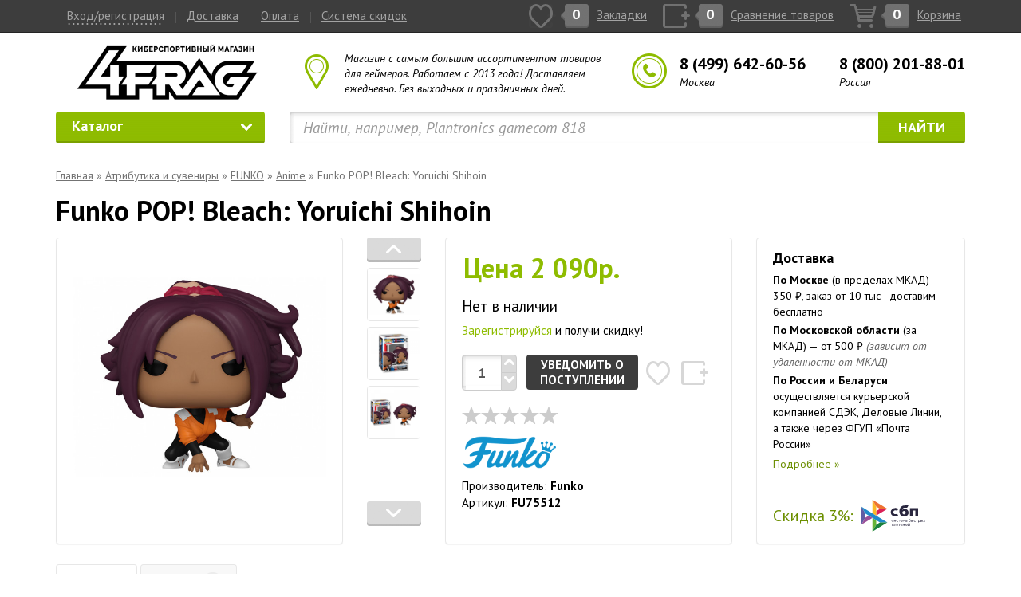

--- FILE ---
content_type: text/html; charset=utf-8
request_url: https://4frag.ru/atributika-i-suveniry-2191/funko-pop-bleach-yoruichi-shihoin.html
body_size: 15609
content:
<!DOCTYPE html>
<html dir="ltr" lang="ru">
	<head>
		<meta charset="UTF-8" />
		<meta http-equiv="X-UA-Compatible" content="IE=edge">
		<meta name="viewport" content="width=device-width, initial-scale=1">
		<title>Funko POP! Bleach: Yoruichi Shihoin</title>
        				<meta name="description" content="Коллекционная фигурка Yoruichi Shihoin, созданная по мотивам манги Тайто Кубо и ее аниме-адаптации «Блич»." />
								
		<link rel="shortcut icon" type="image/x-icon" href="/image/favicon.ico" />
    <!-- HTML5 shim and Respond.js for IE8 support of HTML5 elements and media queries -->
    <!-- WARNING: Respond.js doesn't work if you view the page via file:// -->
    <!--[if lt IE 9]>
    <script src="https://oss.maxcdn.com/html5shiv/3.7.2/html5shiv.min.js"></script>
    <script src="https://oss.maxcdn.com/respond/1.4.2/respond.min.js"></script>
    <![endif]-->
    	<script>var dataLayer = window.dataLayer || [];</script>
    
    <!-- Bootstrap -->
    <link rel="stylesheet" href="/catalog/view/theme/4frag/css/bootstrap.css">
    <link rel="stylesheet" href="/catalog/view/theme/4frag/css/build.css"/>
    <link rel="stylesheet" href="/catalog/view/theme/4frag/css/bootstrap-slider.min.css"/>
    <link rel="stylesheet" href="/catalog/view/theme/4frag/css/bootstrap-select.css"/>
    <link rel="stylesheet" href="/catalog/view/theme/4frag/css/mneniya_feed.css">
    
		
		<link rel="stylesheet" href="/catalog/view/theme/4frag/css/prettyPhoto.css"/>
		<link rel="stylesheet" href="/catalog/view/theme/4frag/css/cloud-zoom.css"/>
		<link rel="stylesheet" href="/catalog/view/theme/4frag/css/responsive-tabs.css"/>
		
        <link rel="stylesheet" href="/catalog/view/theme/4frag/css/font-awesome.min.css">
		
				<link rel="canonical" href="https://4frag.ru/atributika-i-suveniry-2191/funko-pop-bleach-yoruichi-shihoin.html"  />
						<link rel="stylesheet" type="text/css" href="/catalog/view/javascript/jquery/colorbox/colorbox.css" media="screen" />
				<link rel="stylesheet" type="text/css" href="/catalog/view/theme/4frag/js/magnific/magnific-popup.css" media="screen" />
			

			<link rel="stylesheet" type="text/css" href="/catalog/view/theme/default/stylesheet/newsprods.css" />
			

			<link rel="stylesheet" type="text/css" href="/catalog/view/theme/theme224/stylesheet/articles.css" />
			
        
		<!-- Final css style -->
		<link rel="stylesheet" type="text/css" href="/catalog/view/theme/4frag/css/style_v5.css?v=2410" />


		<!-- js -->
		<script src="/catalog/view/theme/4frag/js/jquery.min.js"></script>
		<script src="/catalog/view/javascript/jquery/easyTooltip.js"></script>
		<script src="/catalog/view/theme/4frag/js/jquery-migrate-1.0.0.js"></script>
		<script src="/catalog/view/theme/4frag/js/bootstrap.min.js"></script>
		<script src="/catalog/view/theme/4frag/js/jquery.number.js"></script>

		<script src="/catalog/view/theme/4frag/js/bootstrap-slider.min.js"></script>
		<script src="/catalog/view/theme/4frag/js/bootstrap-select.js"></script>
		<script src="/catalog/view/theme/4frag/js/jquery.cookie.js"></script>
		<script src="/catalog/view/theme/4frag/js/jquery.validate.min.js"></script>
		<script src="/catalog/view/theme/4frag/js/script.js?ver=2"></script>
		<!--script type="text/javascript" src="//dev.mneniya.pro/js/4fragru/mneniyafeed.js"></script-->
		
		<script src="/catalog/view/theme/4frag/js/jquery.makemecenter.js"></script>
		<script src="/catalog/view/theme/4frag/js/jquery.matchHeight.js"></script>
		<script src="/catalog/view/theme/4frag/js/jquery.prettyPhoto.js"></script>
		<script src="/catalog/view/theme/4frag/js/cloud-zoom.1.0.2.js"></script>
		<script src="/catalog/view/theme/4frag/js/jquery.spinner.js"></script>
		<script src="/catalog/view/theme/4frag/js/jquery.responsiveTabs.min.js"></script>
        
        

				<script type="text/javascript" src="/catalog/view/javascript/jquery/tabs.js"></script>
				<script type="text/javascript" src="/catalog/view/javascript/jquery/colorbox/jquery.colorbox-min.js"></script>
				<script type="text/javascript" src="/catalog/view/theme/4frag/js/magnific/jquery.magnific-popup.min.js"></script>
				


		<style>





    .main-shining {

    }
        
     .bg-1 {

    }
    
    body {

    }
    
    </style>  
        <script type="text/javascript">
        window.dataLayer = window.dataLayer || [];
        </script>
	</head>
	<body class="product-product">
    <div id="notification"></div>
    <header>
        <div class="navbar navbar-inverse navbar-fixed-top" role="navigation">
            <div class="container">
                <div class="navbar-header">


<div class="navbar-toggle" style="
    margin-top: 0px;
    margin-bottom: 0px;
    margin-right: 0px;
    border: none;
    border-radius: 0px;
    float: left;  
    padding: 9px 10px;
"><a class="dot showLogin" style="color: white;">Вход/регистрация</a></div>

<div class="navbar-toggle" style="
	float: left;    
	padding: 0px;
	margin-top: 5px;
	margin-bottom: 0px;
	margin-right: 0px;
   	border: none;
	border-radius: 0px;
"> <a class="iconlink" href="/shopping-cart/"><div class="icon-cart icon-cart-active"><span class="icon-count top-shopping-cart-total">0</span></div><span class="link-title hidden-md hidden-sm" style="color: white;">Корзина</span></a>
</div>

                    <button type="button" class="navbar-toggle" data-toggle="collapse" data-target=".navbar-collapse">
                        <span class="sr-only">Toggle navigation</span>
                        <span class="icon-bar"></span>
                        <span class="icon-bar"></span>
                        <span class="icon-bar"></span>
                    </button>
                </div>
                <div class="navbar-collapse collapse">
                    <ul class="nav navbar-nav">
                        <li>
                                                            <a class="dot showLogin">Вход/регистрация</a>                                                    </li>
												
																									<li class=""><a class="divider" href="https://4frag.ru/dostavka_tovarov.html" >Доставка</a></li>
												 													<li class=""><a class="divider" href="https://4frag.ru/oplata_tovarov.html" >Оплата</a></li>
												 													<li class=""><a class="divider" href="https://4frag.ru/club_program.html" >Система скидок</a></li>
												 												

                    </ul>
                    <ul class="nav navbar-nav navbar-right">
												                        <li><a class="iconlink" href="https://4frag.ru/wishlist/"><div class="icon-favourite "><span class="icon-count" id="top-wishlist-total">0</span></div><span class="link-title hidden-md hidden-sm">Закладки</span></a></li>
                        <li><a class="iconlink" href="https://4frag.ru/compare-products/"><div class="icon-compare "><span class="icon-count" id="top-compare-total">0</span></div><span class="link-title hidden-md hidden-sm">Сравнение товаров</span></a></li>
                        <li><a class="iconlink" href="https://4frag.ru/shopping-cart/"><div class="icon-cart "><span class="icon-count top-shopping-cart-total">0</span></div><span class="link-title hidden-md hidden-sm">Корзина</span></a></li>
                    </ul>
                </div><!--/.nav-collapse -->
            </div>
        </div>
        <div class="container">
            <div class="row row-logo">
                <div class="col-lg-16 col-md-17 col-sm-30 col-xs-60 text-center logo-link">
                    <a href="/" class="">
                        <img class="img-responsive img-logo centered" src="/image/4fraglogo.png" alt=""/>
                    </a>
                </div>
                <div class="col-lg-21 col-md-22 col-sm-30 col-xs-60 col-head-box">
                    <div class="marker-box">
                        <span class="header-msub1">Магазин с самым большим ассортиментом товаров для геймеров. Работаем с 2013 года! Доставляем ежедневно. Без выходных и праздничных дней.</span>
                    </div>
                </div>
                <div class="col-lg-23 col-md-21 col-sm-60 col-xs-60 col-head-box">
                    <div class="phone-box">
                      <div class="phone-item">
                        <span>8 (499) 642-60-56</span>
                        <span class="header-msub2">Москва</span>
                      </div>
                      <div class="phone-item">
                        <span>8 (800) 201-88-01</span>
                        <span class="header-msub2">Россия</span>
                      </div>
                    </div>
                </div>
            </div>
            <div class="row row-search">
                <div class="col-lg-15 col-md-15 col-sm-20 col-xs-60 col-menu">
                    <div class="row">
                        <div class="col-xs-60 hide-menu">
                            <div class="input-group input-group-lg">
                                <div class="input-group-btn">
                                    <button class="btn btn-success btn-custom btn-custom-1" id="btn-hide-menu">Каталог<span class="menu-arrow-down" id="btn-hide-menu-arrow"></span></button>
                                    <ul class="mn-vnavigation" id="top-navigation" style="display: none;">
																		
                                                                                    <li class="dropdown-submenu">
                                                                                            <a tabindex="-1" href="https://4frag.ru/igrovye-myshi-89/" class="parent">
                                                  <i class="catalog-icon icon-89"></i>
                                                  Игровые мыши                                                </a>
                                                <span class="menu-arrow" data-toggle="dropdown" role="button" aria-haspopup="true" aria-expanded="true"></span>	
                                        
                                                                                                <ul class="dropdown-menu">
                                                                                                                                                                                                                                                                    
                                                                                                                <li>
                                                        <a  href="https://4frag.ru/igrovye-myshi-89/myshi-asus-138/">Asus</a>
                                                                                                        </li>
                                                                                                                                                                                                                                                                    
                                                                                                                <li>
                                                        <a  href="https://4frag.ru/igrovye-myshi-89/myshi-cooler-master-146/">Cooler Master</a>
                                                                                                        </li>
                                                                                                                                                                                                                                                                    
                                                                                                                <li>
                                                        <a  href="https://4frag.ru/igrovye-myshi-89/myshi-dark-project-2396/">Dark Project</a>
                                                                                                        </li>
                                                                                                                                                                                                                                                                    
                                                                                                                <li>
                                                        <a  href="https://4frag.ru/igrovye-myshi-89/myshi-ducky/">Ducky</a>
                                                                                                        </li>
                                                                                                                                                                                                                                                                    
                                                                                                                <li>
                                                        <a  href="https://4frag.ru/igrovye-myshi-89/myshi-endgame-gear/">Endgame Gear</a>
                                                                                                        </li>
                                                                                                                                                                                                                                                                    
                                                                                                                <li>
                                                        <a  href="https://4frag.ru/igrovye-myshi-89/myshi-glorious/">Glorious</a>
                                                                                                        </li>
                                                                                                                                                                                                                                                                    
                                                                                                                <li>
                                                        <a  href="https://4frag.ru/igrovye-myshi-89/myshi-hyperx-2286/">HyperX</a>
                                                                                                        </li>
                                                                                                                                                                                                                                                                    
                                                                                                                <li>
                                                        <a  href="https://4frag.ru/igrovye-myshi-89/myshi-logitech-93/">Logitech</a>
                                                                                                        </li>
                                                                                                                                                                                                                                                                    
                                                                                                                <li>
                                                        <a  href="https://4frag.ru/igrovye-myshi-89/myshi-pulsar/">Pulsar</a>
                                                                                                        </li>
                                                                                                                                                                                                                                                                    
                                                                                                                <li>
                                                        <a  href="https://4frag.ru/igrovye-myshi-89/myshi-razer-91/">Razer</a>
                                                                                                        </li>
                                                                                                                                                                                                                                                                    
                                                                                                                <li>
                                                        <a  href="https://4frag.ru/igrovye-myshi-89/myshi-sharkoon/">Sharkoon</a>
                                                                                                        </li>
                                                                                                                                                                                                                                                                    
                                                                                                                <li>
                                                        <a  href="https://4frag.ru/igrovye-myshi-89/myshi-zowie-2180/">Zowie</a>
                                                                                                        </li>
                                                                                                                                                        </ul>
                                                                                        
                                                                                        </li>
                                                                                    <li class="dropdown-submenu">
                                                                                            <a tabindex="-1" href="https://4frag.ru/igrovye-klaviatury-96/" class="parent">
                                                  <i class="catalog-icon icon-96"></i>
                                                  Игровые клавиатуры                                                </a>
                                                <span class="menu-arrow" data-toggle="dropdown" role="button" aria-haspopup="true" aria-expanded="true"></span>	
                                        
                                                                                                <ul class="dropdown-menu">
                                                                                                                                                                                                                                                                    
                                                                                                                <li>
                                                        <a  href="https://4frag.ru/igrovye-klaviatury-96/klaviatury-asus-rog-2194/">Asus ROG</a>
                                                                                                        </li>
                                                                                                                                                                                                                                                                    
                                                                                                                <li>
                                                        <a  href="https://4frag.ru/igrovye-klaviatury-96/klaviatury-cooler-master-145/">Cooler Master</a>
                                                                                                        </li>
                                                                                                                                                                                                                                                                    
                                                                                                                <li>
                                                        <a  href="https://4frag.ru/igrovye-klaviatury-96/klaviatury-dareu/">Dareu</a>
                                                                                                        </li>
                                                                                                                                                                                                                                                                    
                                                                                                                <li>
                                                        <a  href="https://4frag.ru/igrovye-klaviatury-96/klaviatury-dark-project-2393/">Dark Project</a>
                                                                                                        </li>
                                                                                                                                                                                                                                                                    
                                                                                                                <li>
                                                        <a  href="https://4frag.ru/igrovye-klaviatury-96/klaviatury-ducky/">Ducky</a>
                                                                                                        </li>
                                                                                                                                                                                                                                                                    
                                                                                                                <li>
                                                        <a  href="https://4frag.ru/igrovye-klaviatury-96/klaviatury-glorious/">Glorious</a>
                                                                                                        </li>
                                                                                                                                                                                                                                                                    
                                                                                                                <li>
                                                        <a  href="https://4frag.ru/igrovye-klaviatury-96/klaviatury-hyperx-2238/">HyperX</a>
                                                                                                        </li>
                                                                                                                                                                                                                                                                    
                                                                                                                <li>
                                                        <a  href="https://4frag.ru/igrovye-klaviatury-96/klaviatury-keychron/">Keychron</a>
                                                                                                        </li>
                                                                                                                                                                                                                                                                    
                                                                                                                <li>
                                                        <a  href="https://4frag.ru/igrovye-klaviatury-96/klaviatury-logitech-108/">Logitech</a>
                                                                                                        </li>
                                                                                                                                                                                                                                                                    
                                                                                                                <li>
                                                        <a  href="https://4frag.ru/igrovye-klaviatury-96/klaviatury-nuphy/">NuPhy</a>
                                                                                                        </li>
                                                                                                                                                                                                                                                                    
                                                                                                                <li>
                                                        <a  href="https://4frag.ru/igrovye-klaviatury-96/klaviatury-razer-106/">Razer</a>
                                                                                                        </li>
                                                                                                                                                                                                                                                                    
                                                                                                                <li>
                                                        <a  href="https://4frag.ru/igrovye-klaviatury-96/klaviatury-red-square/">Red Square</a>
                                                                                                        </li>
                                                                                                                                                        </ul>
                                                                                        
                                                                                        </li>
                                                                                    <li class="dropdown-submenu">
                                                                                            <a tabindex="-1" href="https://4frag.ru/igrovye-naushniki-97/" class="parent">
                                                  <i class="catalog-icon icon-97"></i>
                                                  Игровые наушники                                                </a>
                                                <span class="menu-arrow" data-toggle="dropdown" role="button" aria-haspopup="true" aria-expanded="true"></span>	
                                        
                                                                                                <ul class="dropdown-menu">
                                                                                                                                                                                                                                                                    
                                                                                                                <li>
                                                        <a  href="https://4frag.ru/igrovye-naushniki-97/naushniki-asus-rog-139/">Asus ROG</a>
                                                                                                        </li>
                                                                                                                                                                                                                                                                    
                                                                                                                <li>
                                                        <a  href="https://4frag.ru/igrovye-naushniki-97/naushniki-dark-project-2420/">Dark Project</a>
                                                                                                        </li>
                                                                                                                                                                                                                                                                    
                                                                                                                <li>
                                                        <a  href="https://4frag.ru/igrovye-naushniki-97/naushniki-epos/">EPOS</a>
                                                                                                        </li>
                                                                                                                                                                                                                                                                    
                                                                                                                <li>
                                                        <a  href="https://4frag.ru/igrovye-naushniki-97/naushniki-hyperx-2199/">HyperX</a>
                                                                                                        </li>
                                                                                                                                                                                                                                                                    
                                                                                                                <li>
                                                        <a  href="https://4frag.ru/igrovye-naushniki-97/naushniki-logitech-135/">Logitech</a>
                                                                                                        </li>
                                                                                                                                                                                                                                                                    
                                                                                                                <li>
                                                        <a  href="https://4frag.ru/igrovye-naushniki-97/naushniki-meters/">Meters</a>
                                                                                                        </li>
                                                                                                                                                                                                                                                                    
                                                                                                                <li>
                                                        <a  href="https://4frag.ru/igrovye-naushniki-97/naushniki-patriot-memory/">Patriot Memory</a>
                                                                                                        </li>
                                                                                                                                                                                                                                                                    
                                                                                                                <li>
                                                        <a  href="https://4frag.ru/igrovye-naushniki-97/naushniki-razer-111/">Razer</a>
                                                                                                        </li>
                                                                                                                                                                                                                                                                    
                                                                                                                <li>
                                                        <a  href="https://4frag.ru/igrovye-naushniki-97/naushniki-sony/">Sony</a>
                                                                                                        </li>
                                                                                                                                                                                                                                                                    
                                                                                                                <li>
                                                        <a  href="https://4frag.ru/igrovye-naushniki-97/naushniki-takstar/">Takstar</a>
                                                                                                        </li>
                                                                                                                                                        </ul>
                                                                                        
                                                                                        </li>
                                                                                    <li class="dropdown-submenu">
                                                                                            <a tabindex="-1" href="https://4frag.ru/akustika-2355/" class="parent">
                                                  <i class="catalog-icon icon-2355"></i>
                                                  Акустика                                                </a>
                                                <span class="menu-arrow" data-toggle="dropdown" role="button" aria-haspopup="true" aria-expanded="true"></span>	
                                        
                                                                                                <ul class="dropdown-menu">
                                                                                                                                                                                                                                                                    
                                                                                                                <li>
                                                        <a  href="https://4frag.ru/akustika-2355/akustika-logitech-2363/">Logitech</a>
                                                                                                        </li>
                                                                                                                                                                                                                                                                    
                                                                                                                <li>
                                                        <a  href="https://4frag.ru/akustika-2355/akustika-meters/">Meters</a>
                                                                                                        </li>
                                                                                                                                                                                                                                                                    
                                                                                                                <li>
                                                        <a  href="https://4frag.ru/akustika-2355/akustika-razer-2357/">Razer</a>
                                                                                                        </li>
                                                                                                                                                                                                                                                                    
                                                                                                                <li>
                                                        <a  href="https://4frag.ru/akustika-2355/akustika-sony/">Sony</a>
                                                                                                        </li>
                                                                                                                                                        </ul>
                                                                                        
                                                                                        </li>
                                                                                    <li class="dropdown-submenu">
                                                                                            <a tabindex="-1" href="https://4frag.ru/kovriki-dlya-myshi-98/" class="parent">
                                                  <i class="catalog-icon icon-98"></i>
                                                  Коврики для мыши                                                </a>
                                                <span class="menu-arrow" data-toggle="dropdown" role="button" aria-haspopup="true" aria-expanded="true"></span>	
                                        
                                                                                                <ul class="dropdown-menu">
                                                                                                                                                                                                                                                                    
                                                                                                                <li>
                                                        <a  href="https://4frag.ru/kovriki-dlya-myshi-98/kovriki-a4tech-bloody-133/">A4Tech Bloody</a>
                                                                                                        </li>
                                                                                                                                                                                                                                                                    
                                                                                                                <li>
                                                        <a  href="https://4frag.ru/kovriki-dlya-myshi-98/kovriki-akracing/">AKRacing</a>
                                                                                                        </li>
                                                                                                                                                                                                                                                                    
                                                                                                                <li>
                                                        <a  href="https://4frag.ru/kovriki-dlya-myshi-98/kovriki-asus-rog-2208/">Asus ROG</a>
                                                                                                        </li>
                                                                                                                                                                                                                                                                    
                                                                                                                <li>
                                                        <a  href="https://4frag.ru/kovriki-dlya-myshi-98/kovriki-cooler-master-155/">Cooler Master</a>
                                                                                                        </li>
                                                                                                                                                                                                                                                                    
                                                                                                                <li>
                                                        <a  href="https://4frag.ru/kovriki-dlya-myshi-98/kovriki-dark-project/">Dark Project</a>
                                                                                                        </li>
                                                                                                                                                                                                                                                                    
                                                                                                                <li>
                                                        <a  href="https://4frag.ru/kovriki-dlya-myshi-98/kovriki-e-sport-gear/">E-Sport Gear</a>
                                                                                                        </li>
                                                                                                                                                                                                                                                                    
                                                                                                                <li>
                                                        <a  href="https://4frag.ru/kovriki-dlya-myshi-98/kovriki-endgame-gear/">Endgame Gear</a>
                                                                                                        </li>
                                                                                                                                                                                                                                                                    
                                                                                                                <li>
                                                        <a  href="https://4frag.ru/kovriki-dlya-myshi-98/kovriki-genshin-impact/">Genshin Impact</a>
                                                                                                        </li>
                                                                                                                                                                                                                                                                    
                                                                                                                <li>
                                                        <a  href="https://4frag.ru/kovriki-dlya-myshi-98/kovriki-glorious/">Glorious</a>
                                                                                                        </li>
                                                                                                                                                                                                                                                                    
                                                                                                                <li>
                                                        <a  href="https://4frag.ru/kovriki-dlya-myshi-98/kovriki-hyperx-2213/">HyperX</a>
                                                                                                        </li>
                                                                                                                                                                                                                                                                    
                                                                                                                <li>
                                                        <a  href="https://4frag.ru/kovriki-dlya-myshi-98/kovriki-logitech-2175/">Logitech</a>
                                                                                                        </li>
                                                                                                                                                                                                                                                                    
                                                                                                                <li>
                                                        <a  href="https://4frag.ru/kovriki-dlya-myshi-98/kovriki-nuphy/">NuPhy</a>
                                                                                                        </li>
                                                                                                                                                                                                                                                                    
                                                                                                                <li>
                                                        <a  href="https://4frag.ru/kovriki-dlya-myshi-98/kovriki-razer-115/">Razer</a>
                                                                                                        </li>
                                                                                                                                                                                                                                                                    
                                                                                                                <li>
                                                        <a  href="https://4frag.ru/kovriki-dlya-myshi-98/kovriki-sharkoon/">Sharkoon</a>
                                                                                                        </li>
                                                                                                                                                                                                                                                                    
                                                                                                                <li>
                                                        <a  href="https://4frag.ru/kovriki-dlya-myshi-98/kovriki-pulsar/">Pulsar</a>
                                                                                                        </li>
                                                                                                                                                                                                                                                                    
                                                                                                                <li>
                                                        <a  href="https://4frag.ru/kovriki-dlya-myshi-98/kovriki-zowie-2182/">Zowie</a>
                                                                                                        </li>
                                                                                                                                                        </ul>
                                                                                        
                                                                                        </li>
                                                                                    <li class="dropdown-submenu">
                                                                                            <a tabindex="-1" href="https://4frag.ru/avtosimulatory-99/" class="parent">
                                                  <i class="catalog-icon icon-99"></i>
                                                  Автосимуляторы                                                </a>
                                                <span class="menu-arrow" data-toggle="dropdown" role="button" aria-haspopup="true" aria-expanded="true"></span>	
                                        
                                                                                                <ul class="dropdown-menu">
                                                                                                                                                                                                                                                                    
                                                                                                                <li>
                                                        <a  href="https://4frag.ru/avtosimulatory-99/rulevye-sistemy-i-aksessuary/">Рулевые системы и аксессуары</a>
                                                                                                        </li>
                                                                                                                                                                                                                                                                    
                                                                                                                <li>
                                                        <a  href="https://4frag.ru/avtosimulatory-99/rulevye-stendy-i-kokpity/">Рулевые стенды и кокпиты</a>
                                                                                                        </li>
                                                                                                                                                        </ul>
                                                                                        
                                                                                        </li>
                                                                                    <li class="dropdown-submenu">
                                                                                            <a tabindex="-1" href="https://4frag.ru/aviasimulatory-100/" class="parent">
                                                  <i class="catalog-icon icon-100"></i>
                                                  Авиасимуляторы                                                </a>
                                                <span class="menu-arrow" data-toggle="dropdown" role="button" aria-haspopup="true" aria-expanded="true"></span>	
                                        
                                                                                                <ul class="dropdown-menu">
                                                                                                                                                                                                                                                                    
                                                                                                                <li>
                                                        <a  href="https://4frag.ru/aviasimulatory-100/manipulyatory-i-aksessuary/">Манипуляторы и аксессуары</a>
                                                                                                        </li>
                                                                                                                                                        </ul>
                                                                                        
                                                                                        </li>
                                                                                    <li class="dropdown-submenu">
                                                                                            <a tabindex="-1" href="https://4frag.ru/igrovye-geympady-101/" class="parent">
                                                  <i class="catalog-icon icon-101"></i>
                                                  Игровые геймпады                                                </a>
                                                <span class="menu-arrow" data-toggle="dropdown" role="button" aria-haspopup="true" aria-expanded="true"></span>	
                                        
                                                                                                <ul class="dropdown-menu">
                                                                                                                                                                                                                                                                    
                                                                                                                <li>
                                                        <a  href="https://4frag.ru/igrovye-geympady-101/geympady-razer-125/">Razer</a>
                                                                                                        </li>
                                                                                                                                                                                                                                                                    
                                                                                                                <li>
                                                        <a  href="https://4frag.ru/igrovye-geympady-101/geympady-sony-2247/">Sony</a>
                                                                                                        </li>
                                                                                                                                                                                                                                                                    
                                                                                                                <li>
                                                        <a  href="https://4frag.ru/igrovye-geympady-101/geympady-speedlink-130/">Speedlink</a>
                                                                                                        </li>
                                                                                                                                                                                                                                                                    
                                                                                                                <li>
                                                        <a  href="https://4frag.ru/igrovye-geympady-101/geympady-thrustmaster-129/">Thrustmaster</a>
                                                                                                        </li>
                                                                                                                                                        </ul>
                                                                                        
                                                                                        </li>
                                                                                    <li class="dropdown-submenu">
                                                                                            <a tabindex="-1" href="https://4frag.ru/ochki-dlya-geymerov-102/" class="parent">
                                                  <i class="catalog-icon icon-102"></i>
                                                  Очки для геймеров                                                </a>
                                                <span class="menu-arrow" data-toggle="dropdown" role="button" aria-haspopup="true" aria-expanded="true"></span>	
                                        
                                                                                                <ul class="dropdown-menu">
                                                                                                                                                                                                                                                                    
                                                                                                                <li>
                                                        <a  href="https://4frag.ru/ochki-dlya-geymerov-102/ochki-dlya-geymerov-141/">Очки для геймеров</a>
                                                                                                        </li>
                                                                                                                                                                                                                                                                    
                                                                                                                <li>
                                                        <a  href="https://4frag.ru/ochki-dlya-geymerov-102/ochki-dlya-raboty-za-kompyuterom-140/">Очки для работы за компьютером</a>
                                                                                                        </li>
                                                                                                                                                        </ul>
                                                                                        
                                                                                        </li>
                                                                                    <li class="dropdown-submenu">
                                                                                            <a tabindex="-1" href="https://4frag.ru/aksessuary-dlya-geymerov-103/" class="parent">
                                                  <i class="catalog-icon icon-103"></i>
                                                  Аксессуары для геймеров                                                </a>
                                                <span class="menu-arrow" data-toggle="dropdown" role="button" aria-haspopup="true" aria-expanded="true"></span>	
                                        
                                                                                                <ul class="dropdown-menu">
                                                                                                                                                                                                                                                                    
                                                                                                                <li>
                                                        <a  href="https://4frag.ru/aksessuary-dlya-geymerov-103/aksessuary-dlya-klaviatur-2394/">Аксессуары для клавиатур</a>
                                                                                                            </li>
                                                                                                                                                                                                                                                                    
                                                                                                                <li>
                                                        <a  href="https://4frag.ru/aksessuary-dlya-geymerov-103/aksessuary-dlya-myshej/">Аксессуары для мышей</a>
                                                                                                            </li>
                                                                                                                                                                                                                                                                    
                                                                                                                <li>
                                                        <a  href="https://4frag.ru/aksessuary-dlya-geymerov-103/aksessuary-dlya-naushnikov/">Аксессуары для наушников</a>
                                                                                                            </li>
                                                                                                                                                                                                                                                                    
                                                                                                                <li>
                                                        <a  href="https://4frag.ru/aksessuary-dlya-geymerov-103/vneshnie-akkumulyatory-2375/">Внешние аккумуляторы</a>
                                                                                                        </li>
                                                                                                                                                                                                                                                                    
                                                                                                                <li>
                                                        <a  href="https://4frag.ru/aksessuary-dlya-geymerov-103/zaryadnye-ustrojstva/">Зарядные устройства</a>
                                                                                                        </li>
                                                                                                                                                                                                                                                                    
                                                                                                                <li>
                                                        <a  href="https://4frag.ru/aksessuary-dlya-geymerov-103/kabeli-i-provoda-2263/">Кабели и провода</a>
                                                                                                        </li>
                                                                                                                                                                                                                                                                    
                                                                                                                <li>
                                                        <a  href="https://4frag.ru/aksessuary-dlya-geymerov-103/sumki-i-chehly-153/">Сумки и чехлы</a>
                                                                                                        </li>
                                                                                                                                                                                                                                                                    
                                                                                                                <li>
                                                        <a  href="https://4frag.ru/aksessuary-dlya-geymerov-103/chistyashchie-sredstva-2347/">Чистящие средства</a>
                                                                                                        </li>
                                                                                                                                                                                                                                                                    
                                                                                                                <li>
                                                        <a  href="https://4frag.ru/aksessuary-dlya-geymerov-103/raznoe-2204/">Разное</a>
                                                                                                        </li>
                                                                                                                                                        </ul>
                                                                                        
                                                                                        </li>
                                                                                    <li class="dropdown-submenu">
                                                                                            <a tabindex="-1" href="https://4frag.ru/atributika-i-suveniry-2191/" class="parent">
                                                  <i class="catalog-icon icon-2191"></i>
                                                  Атрибутика и сувениры                                                </a>
                                                <span class="menu-arrow" data-toggle="dropdown" role="button" aria-haspopup="true" aria-expanded="true"></span>	
                                        
                                                                                                <ul class="dropdown-menu">
                                                                                                                                                                                                                                                                    
                                                                                                                <li>
                                                        <a  href="https://4frag.ru/atributika-i-suveniry-2191/igrushki-funko-2264/">FUNKO</a>
                                                                                                            </li>
                                                                                                                                                                                                                                                                    
                                                                                                                <li>
                                                        <a  href="https://4frag.ru/atributika-i-suveniry-2191/atributika-activision/">Activision</a>
                                                                                                        </li>
                                                                                                                                                                                                                                                                    
                                                                                                                <li>
                                                        <a  href="https://4frag.ru/atributika-i-suveniry-2191/atributika-anime/">Anime</a>
                                                                                                            </li>
                                                                                                                                                                                                                                                                    
                                                                                                                <li>
                                                        <a  href="https://4frag.ru/atributika-i-suveniry-2191/atributika-assassins-creed/">Assassin’s Creed</a>
                                                                                                        </li>
                                                                                                                                                                                                                                                                    
                                                                                                                <li>
                                                        <a  href="https://4frag.ru/atributika-i-suveniry-2191/atributika-borderlands-3/">Borderlands 3</a>
                                                                                                        </li>
                                                                                                                                                                                                                                                                    
                                                                                                                <li>
                                                        <a  href="https://4frag.ru/atributika-i-suveniry-2191/atributika-cyberpunk-2077/">Cyberpunk 2077</a>
                                                                                                        </li>
                                                                                                                                                                                                                                                                    
                                                                                                                <li>
                                                        <a  href="https://4frag.ru/atributika-i-suveniry-2191/atributika-dc-comics/">DC Comics</a>
                                                                                                        </li>
                                                                                                                                                                                                                                                                    
                                                                                                                <li>
                                                        <a  href="https://4frag.ru/atributika-i-suveniry-2191/atributika-death-stranding/">Death Stranding</a>
                                                                                                        </li>
                                                                                                                                                                                                                                                                    
                                                                                                                <li>
                                                        <a  href="https://4frag.ru/atributika-i-suveniry-2191/atributika-destiny-2412/">Destiny</a>
                                                                                                        </li>
                                                                                                                                                                                                                                                                    
                                                                                                                <li>
                                                        <a  href="https://4frag.ru/atributika-i-suveniry-2191/atributika-disney/">Disney</a>
                                                                                                        </li>
                                                                                                                                                                                                                                                                    
                                                                                                                <li>
                                                        <a  href="https://4frag.ru/atributika-i-suveniry-2191/atributika-dota-2-2192/">Dota 2</a>
                                                                                                            </li>
                                                                                                                                                                                                                                                                    
                                                                                                                <li>
                                                        <a  href="https://4frag.ru/atributika-i-suveniry-2191/atributika-fallout/">Fallout</a>
                                                                                                        </li>
                                                                                                                                                                                                                                                                    
                                                                                                                <li>
                                                        <a  href="https://4frag.ru/atributika-i-suveniry-2191/atributika-fortnite-2406/">Fortnite</a>
                                                                                                        </li>
                                                                                                                                                                                                                                                                    
                                                                                                                <li>
                                                        <a  href="https://4frag.ru/atributika-i-suveniry-2191/atributika-game-of-thrones/">Game of Thrones</a>
                                                                                                        </li>
                                                                                                                                                                                                                                                                    
                                                                                                                <li>
                                                        <a  href="https://4frag.ru/atributika-i-suveniry-2191/atributika-genshin-impact/">Genshin Impact</a>
                                                                                                        </li>
                                                                                                                                                                                                                                                                    
                                                                                                                <li>
                                                        <a  href="https://4frag.ru/atributika-i-suveniry-2191/atributika-ghostbusters/">Ghostbusters</a>
                                                                                                        </li>
                                                                                                                                                                                                                                                                    
                                                                                                                <li>
                                                        <a  href="https://4frag.ru/atributika-i-suveniry-2191/atributika-god-of-war/">God of War</a>
                                                                                                        </li>
                                                                                                                                                                                                                                                                    
                                                                                                                <li>
                                                        <a  href="https://4frag.ru/atributika-i-suveniry-2191/atributika-halo/">Halo</a>
                                                                                                        </li>
                                                                                                                                                                                                                                                                    
                                                                                                                <li>
                                                        <a  href="https://4frag.ru/atributika-i-suveniry-2191/atributika-harry-potter/">Harry Potter</a>
                                                                                                        </li>
                                                                                                                                                                                                                                                                    
                                                                                                                <li>
                                                        <a  href="https://4frag.ru/atributika-i-suveniry-2191/atributika-horror/">Horror</a>
                                                                                                        </li>
                                                                                                                                                                                                                                                                    
                                                                                                                <li>
                                                        <a  href="https://4frag.ru/atributika-i-suveniry-2191/atributika-league-of-legends-2282/">League of Legends</a>
                                                                                                            </li>
                                                                                                                                                                                                                                                                    
                                                                                                                <li>
                                                        <a  href="https://4frag.ru/atributika-i-suveniry-2191/atributika-marvel/">Marvel</a>
                                                                                                        </li>
                                                                                                                                                                                                                                                                    
                                                                                                                <li>
                                                        <a  href="https://4frag.ru/atributika-i-suveniry-2191/atributika-minecraft/">Minecraft</a>
                                                                                                        </li>
                                                                                                                                                                                                                                                                    
                                                                                                                <li>
                                                        <a  href="https://4frag.ru/atributika-i-suveniry-2191/atributika-minions/">Minions</a>
                                                                                                        </li>
                                                                                                                                                                                                                                                                    
                                                                                                                <li>
                                                        <a  href="https://4frag.ru/atributika-i-suveniry-2191/atributika-mortal-kombat/">Mortal Kombat</a>
                                                                                                        </li>
                                                                                                                                                                                                                                                                    
                                                                                                                <li>
                                                        <a  href="https://4frag.ru/atributika-i-suveniry-2191/atributika-natus-vincere-2205/">Natus Vincere</a>
                                                                                                        </li>
                                                                                                                                                                                                                                                                    
                                                                                                                <li>
                                                        <a  href="https://4frag.ru/atributika-i-suveniry-2191/atributika-nierautomata/">NieR:Automata</a>
                                                                                                        </li>
                                                                                                                                                                                                                                                                    
                                                                                                                <li>
                                                        <a  href="https://4frag.ru/atributika-i-suveniry-2191/atributika-nintendo/">Nintendo</a>
                                                                                                        </li>
                                                                                                                                                                                                                                                                    
                                                                                                                <li>
                                                        <a  href="https://4frag.ru/atributika-i-suveniry-2191/atributika-overwatch-2385/">Overwatch</a>
                                                                                                        </li>
                                                                                                                                                                                                                                                                    
                                                                                                                <li>
                                                        <a  href="https://4frag.ru/atributika-i-suveniry-2191/atributika-pac-man/">Pac-Man</a>
                                                                                                        </li>
                                                                                                                                                                                                                                                                    
                                                                                                                <li>
                                                        <a  href="https://4frag.ru/atributika-i-suveniry-2191/atributika-playerunknowns-battlegrounds-2408/">PUBG</a>
                                                                                                        </li>
                                                                                                                                                                                                                                                                    
                                                                                                                <li>
                                                        <a  href="https://4frag.ru/atributika-i-suveniry-2191/atributika-razer-2256/">Razer</a>
                                                                                                        </li>
                                                                                                                                                                                                                                                                    
                                                                                                                <li>
                                                        <a  href="https://4frag.ru/atributika-i-suveniry-2191/atributika-rick-and-morty/">Rick and Morty</a>
                                                                                                        </li>
                                                                                                                                                                                                                                                                    
                                                                                                                <li>
                                                        <a  href="https://4frag.ru/atributika-i-suveniry-2191/atributika-sk-gaming-2322/">SK Gaming</a>
                                                                                                        </li>
                                                                                                                                                                                                                                                                    
                                                                                                                <li>
                                                        <a  href="https://4frag.ru/atributika-i-suveniry-2191/atributika-sonic-the-hedgehog/">Sonic The Hedgehog</a>
                                                                                                        </li>
                                                                                                                                                                                                                                                                    
                                                                                                                <li>
                                                        <a  href="https://4frag.ru/atributika-i-suveniry-2191/atributika-spongebob-squarepants/">Spongebob Squarepants</a>
                                                                                                        </li>
                                                                                                                                                                                                                                                                    
                                                                                                                <li>
                                                        <a  href="https://4frag.ru/atributika-i-suveniry-2191/atributika-squid-game/">Squid Game</a>
                                                                                                        </li>
                                                                                                                                                                                                                                                                    
                                                                                                                <li>
                                                        <a  href="https://4frag.ru/atributika-i-suveniry-2191/atributika-star-wars/">Star Wars</a>
                                                                                                        </li>
                                                                                                                                                                                                                                                                    
                                                                                                                <li>
                                                        <a  href="https://4frag.ru/atributika-i-suveniry-2191/atributika-the-last-of-us-part-ii/">The Last of Us Part II</a>
                                                                                                        </li>
                                                                                                                                                                                                                                                                    
                                                                                                                <li>
                                                        <a  href="https://4frag.ru/atributika-i-suveniry-2191/atributika-the-lord-of-the-rings/">The Lord of the Rings</a>
                                                                                                        </li>
                                                                                                                                                                                                                                                                    
                                                                                                                <li>
                                                        <a  href="https://4frag.ru/atributika-i-suveniry-2191/atributika-the-witcher/">The Witcher</a>
                                                                                                        </li>
                                                                                                                                                                                                                                                                    
                                                                                                                <li>
                                                        <a  href="https://4frag.ru/atributika-i-suveniry-2191/atributika-vega-squadron-2248/">Vega Squadron</a>
                                                                                                        </li>
                                                                                                                                                                                                                                                                    
                                                                                                                <li>
                                                        <a  href="https://4frag.ru/atributika-i-suveniry-2191/atributika-virtus-pro-2257/">Virtus Pro</a>
                                                                                                        </li>
                                                                                                                                                                                                                                                                    
                                                                                                                <li>
                                                        <a  href="https://4frag.ru/atributika-i-suveniry-2191/atributika-world-of-warcraft/">World of Warcraft</a>
                                                                                                        </li>
                                                                                                                                                        </ul>
                                                                                        
                                                                                        </li>
                                                                                    <li class="dropdown-submenu">
                                                                                            <a tabindex="-1" href="https://4frag.ru/mikrofony-2224/" class="parent">
                                                  <i class="catalog-icon icon-2224"></i>
                                                  Микрофоны                                                </a>
                                                <span class="menu-arrow" data-toggle="dropdown" role="button" aria-haspopup="true" aria-expanded="true"></span>	
                                        
                                                                                                <ul class="dropdown-menu">
                                                                                                                                                                                                                                                                    
                                                                                                                <li>
                                                        <a  href="https://4frag.ru/mikrofony-2224/mikrofony-asus-2354/">ASUS</a>
                                                                                                        </li>
                                                                                                                                                                                                                                                                    
                                                                                                                <li>
                                                        <a  href="https://4frag.ru/mikrofony-2224/mikrofony-endgame-gear/">Endgame Gear</a>
                                                                                                        </li>
                                                                                                                                                                                                                                                                    
                                                                                                                <li>
                                                        <a  href="https://4frag.ru/mikrofony-2224/mikrofony-epos/">EPOS</a>
                                                                                                        </li>
                                                                                                                                                                                                                                                                    
                                                                                                                <li>
                                                        <a  href="https://4frag.ru/mikrofony-2224/mikrofony-hyperx/">HyperX</a>
                                                                                                        </li>
                                                                                                                                                                                                                                                                    
                                                                                                                <li>
                                                        <a  href="https://4frag.ru/mikrofony-2224/mikrofony-razer-2227/">Razer</a>
                                                                                                        </li>
                                                                                                                                                        </ul>
                                                                                        
                                                                                        </li>
                                                                                    <li class="dropdown-submenu">
                                                                                            <a tabindex="-1" href="https://4frag.ru/zvukovye-karty-2225/" class="parent">
                                                  <i class="catalog-icon icon-2225"></i>
                                                  Звуковые карты                                                </a>
                                                <span class="menu-arrow" data-toggle="dropdown" role="button" aria-haspopup="true" aria-expanded="true"></span>	
                                        
                                                                                                <ul class="dropdown-menu">
                                                                                                                                                                                                                                                                    
                                                                                                                <li>
                                                        <a  href="https://4frag.ru/zvukovye-karty-2225/zvukovye-karty-creative-2231/">Creative</a>
                                                                                                        </li>
                                                                                                                                                                                                                                                                    
                                                                                                                <li>
                                                        <a  href="https://4frag.ru/zvukovye-karty-2225/zvukovye-karty-epos/">EPOS</a>
                                                                                                        </li>
                                                                                                                                                                                                                                                                    
                                                                                                                <li>
                                                        <a  href="https://4frag.ru/zvukovye-karty-2225/zvukovye-karty-hyperx/">HyperX</a>
                                                                                                        </li>
                                                                                                                                                                                                                                                                    
                                                                                                                <li>
                                                        <a  href="https://4frag.ru/zvukovye-karty-2225/zvukovye-karty-razer/">Razer</a>
                                                                                                        </li>
                                                                                                                                                                                                                                                                    
                                                                                                                <li>
                                                        <a  href="https://4frag.ru/zvukovye-karty-2225/zvukovye-karty-sharkoon/">Sharkoon</a>
                                                                                                        </li>
                                                                                                                                                        </ul>
                                                                                        
                                                                                        </li>
                                                                                    <li class="dropdown-submenu">
                                                                                            <a tabindex="-1" href="https://4frag.ru/striming-2252/" class="parent">
                                                  <i class="catalog-icon icon-2252"></i>
                                                  Стриминг                                                </a>
                                                <span class="menu-arrow" data-toggle="dropdown" role="button" aria-haspopup="true" aria-expanded="true"></span>	
                                        
                                                                                                <ul class="dropdown-menu">
                                                                                                                                                                                                                                                                    
                                                                                                                <li>
                                                        <a  href="https://4frag.ru/striming-2252/aksessuary-dlya-striminga-2424/">Аксессуары для стриминга</a>
                                                                                                        </li>
                                                                                                                                                                                                                                                                    
                                                                                                                <li>
                                                        <a  href="https://4frag.ru/striming-2252/veb-kamery-2253/">Веб-камеры</a>
                                                                                                        </li>
                                                                                                                                                                                                                                                                    
                                                                                                                <li>
                                                        <a  href="https://4frag.ru/striming-2252/dok-stancii-2425/">Док-станции</a>
                                                                                                        </li>
                                                                                                                                                                                                                                                                    
                                                                                                                <li>
                                                        <a  href="https://4frag.ru/striming-2252/kontrollery-dlya-striminga-2426/">Контроллеры для стриминга</a>
                                                                                                        </li>
                                                                                                                                                                                                                                                                    
                                                                                                                <li>
                                                        <a  href="https://4frag.ru/striming-2252/mikrofony-i-aksessuary-2254/">Микрофоны и аксессуары</a>
                                                                                                        </li>
                                                                                                                                                                                                                                                                    
                                                                                                                <li>
                                                        <a  href="https://4frag.ru/striming-2252/ustroystva-videozahvata-2255/">Устройства видеозахвата</a>
                                                                                                        </li>
                                                                                                                                                        </ul>
                                                                                        
                                                                                        </li>
                                                                                    <li class="dropdown-submenu">
                                                                                            <a tabindex="-1" href="https://4frag.ru/kresla-dlya-geymerov-2249/" class="parent">
                                                  <i class="catalog-icon icon-2249"></i>
                                                  Кресла для геймеров                                                </a>
                                                <span class="menu-arrow" data-toggle="dropdown" role="button" aria-haspopup="true" aria-expanded="true"></span>	
                                        
                                                                                                <ul class="dropdown-menu">
                                                                                                                                                                                                                                                                    
                                                                                                                <li>
                                                        <a  href="https://4frag.ru/kresla-dlya-geymerov-2249/aksessuary-dlya-kresel-2298/">Аксессуары для кресел</a>
                                                                                                        </li>
                                                                                                                                                                                                                                                                    
                                                                                                                <li>
                                                        <a  href="https://4frag.ru/kresla-dlya-geymerov-2249/kresla-a4tech-bloody/">Кресла A4Tech Bloody</a>
                                                                                                        </li>
                                                                                                                                                                                                                                                                    
                                                                                                                <li>
                                                        <a  href="https://4frag.ru/kresla-dlya-geymerov-2249/kresla-akracing-2250/">Кресла AKRacing</a>
                                                                                                            </li>
                                                                                                                                                                                                                                                                    
                                                                                                                <li>
                                                        <a  href="https://4frag.ru/kresla-dlya-geymerov-2249/kresla-andaseat/">Кресла AndaSeat</a>
                                                                                                        </li>
                                                                                                                                                                                                                                                                    
                                                                                                                <li>
                                                        <a  href="https://4frag.ru/kresla-dlya-geymerov-2249/kresla-arozzi-2303/">Кресла Arozzi</a>
                                                                                                            </li>
                                                                                                                                                                                                                                                                    
                                                                                                                <li>
                                                        <a  href="https://4frag.ru/kresla-dlya-geymerov-2249/kresla-drift/">Кресла Drift</a>
                                                                                                        </li>
                                                                                                                                                                                                                                                                    
                                                                                                                <li>
                                                        <a  href="https://4frag.ru/kresla-dlya-geymerov-2249/kresla-dxracer-2288/">Кресла DXRacer</a>
                                                                                                            </li>
                                                                                                                                                                                                                                                                    
                                                                                                                <li>
                                                        <a  href="https://4frag.ru/kresla-dlya-geymerov-2249/kresla-eureka-ergonomic/">Кресла Eureka Ergonomic</a>
                                                                                                        </li>
                                                                                                                                                                                                                                                                    
                                                                                                                <li>
                                                        <a  href="https://4frag.ru/kresla-dlya-geymerov-2249/kresla-foxgear/">Кресла FoxGear</a>
                                                                                                        </li>
                                                                                                                                                                                                                                                                    
                                                                                                                <li>
                                                        <a  href="https://4frag.ru/kresla-dlya-geymerov-2249/kresla-karnox/">Кресла Karnox</a>
                                                                                                        </li>
                                                                                                                                                                                                                                                                    
                                                                                                                <li>
                                                        <a  href="https://4frag.ru/kresla-dlya-geymerov-2249/kresla-noblechairs-2400/">Кресла noblechairs</a>
                                                                                                            </li>
                                                                                                                                                                                                                                                                    
                                                                                                                <li>
                                                        <a  href="https://4frag.ru/kresla-dlya-geymerov-2249/kresla-razer/">Кресла Razer</a>
                                                                                                        </li>
                                                                                                                                                                                                                                                                    
                                                                                                                <li>
                                                        <a  href="https://4frag.ru/kresla-dlya-geymerov-2249/kresla-vmmgame/">Кресла VMMGAME</a>
                                                                                                        </li>
                                                                                                                                                        </ul>
                                                                                        
                                                                                        </li>
                                                                                    <li class="dropdown-submenu">
                                                                                            <a tabindex="-1" href="https://4frag.ru/stoly-dlya-geymerov-2300/" class="parent">
                                                  <i class="catalog-icon icon-2300"></i>
                                                  Столы для геймеров                                                </a>
                                                <span class="menu-arrow" data-toggle="dropdown" role="button" aria-haspopup="true" aria-expanded="true"></span>	
                                        
                                                                                                <ul class="dropdown-menu">
                                                                                                                                                                                                                                                                    
                                                                                                                <li>
                                                        <a  href="https://4frag.ru/stoly-dlya-geymerov-2300/aksessuary-dlya-stolov-2422/">Аксессуары для столов</a>
                                                                                                        </li>
                                                                                                                                                                                                                                                                    
                                                                                                                <li>
                                                        <a  href="https://4frag.ru/stoly-dlya-geymerov-2300/stoly-akracing-2313/">Столы AKRacing</a>
                                                                                                        </li>
                                                                                                                                                                                                                                                                    
                                                                                                                <li>
                                                        <a  href="https://4frag.ru/stoly-dlya-geymerov-2300/stoly-andaseat/">Столы AndaSeat</a>
                                                                                                        </li>
                                                                                                                                                                                                                                                                    
                                                                                                                <li>
                                                        <a  href="https://4frag.ru/stoly-dlya-geymerov-2300/stoly-arozzi-2305/">Столы Arozzi</a>
                                                                                                        </li>
                                                                                                                                                                                                                                                                    
                                                                                                                <li>
                                                        <a  href="https://4frag.ru/stoly-dlya-geymerov-2300/stoly-e-sport-gear/">Столы E-Sport Gear</a>
                                                                                                        </li>
                                                                                                                                                                                                                                                                    
                                                                                                                <li>
                                                        <a  href="https://4frag.ru/stoly-dlya-geymerov-2300/stoly-eureka-ergonomic-2416/">Столы Eureka Ergonomic</a>
                                                                                                        </li>
                                                                                                                                                                                                                                                                    
                                                                                                                <li>
                                                        <a  href="https://4frag.ru/stoly-dlya-geymerov-2300/stoly-foxgear/">Столы FoxGear</a>
                                                                                                        </li>
                                                                                                                                                        </ul>
                                                                                        
                                                                                        </li>
                                                                                    <li class="dropdown-submenu">
                                                                                            <a tabindex="-1" href="https://4frag.ru/microsoft-xbox-2267/" class="parent">
                                                  <i class="catalog-icon icon-2267"></i>
                                                  Microsoft XBOX                                                </a>
                                                <span class="menu-arrow" data-toggle="dropdown" role="button" aria-haspopup="true" aria-expanded="true"></span>	
                                        
                                                                                                <ul class="dropdown-menu">
                                                                                                                                                                                                                                                                    
                                                                                                                <li>
                                                        <a  href="https://4frag.ru/microsoft-xbox-2267/aksessuary-xbox-2272/">Аксессуары Xbox</a>
                                                                                                        </li>
                                                                                                                                                                                                                                                                    
                                                                                                                <li>
                                                        <a  href="https://4frag.ru/microsoft-xbox-2267/geympady-xbox-one-2268/">Геймпады Xbox One</a>
                                                                                                            </li>
                                                                                                                                                        </ul>
                                                                                        
                                                                                        </li>
                                                                                    <li class="dropdown-submenu">
                                                                                            <a tabindex="-1" href="https://4frag.ru/sony-playstation-2243/" class="parent">
                                                  <i class="catalog-icon icon-2243"></i>
                                                  Sony Playstation                                                </a>
                                                <span class="menu-arrow" data-toggle="dropdown" role="button" aria-haspopup="true" aria-expanded="true"></span>	
                                        
                                                                                                <ul class="dropdown-menu">
                                                                                                                                                                                                                                                                    
                                                                                                                <li>
                                                        <a  href="https://4frag.ru/sony-playstation-2243/aksessuary-playstation/">Аксессуары PlayStation</a>
                                                                                                        </li>
                                                                                                                                                                                                                                                                    
                                                                                                                <li>
                                                        <a  href="https://4frag.ru/sony-playstation-2243/virtualnaya-realnost-2245/">Виртуальная реальность</a>
                                                                                                            </li>
                                                                                                                                                                                                                                                                    
                                                                                                                <li>
                                                        <a  href="https://4frag.ru/sony-playstation-2243/geympady-playstation-4-2244/">Геймпады PlayStation</a>
                                                                                                        </li>
                                                                                                                                                                                                                                                                    
                                                                                                                <li>
                                                        <a  href="https://4frag.ru/sony-playstation-2243/naushniki-dlya-playstation-2251/">Наушники для PlayStation</a>
                                                                                                        </li>
                                                                                                                                                        </ul>
                                                                                        
                                                                                        </li>
                                                                                    <li class="dropdown-submenu">
                                                                                            <a tabindex="-1" href="https://4frag.ru/nintendo/" class="parent">
                                                  <i class="catalog-icon icon-2458"></i>
                                                  Nintendo                                                </a>
                                                <span class="menu-arrow" data-toggle="dropdown" role="button" aria-haspopup="true" aria-expanded="true"></span>	
                                        
                                                                                                <ul class="dropdown-menu">
                                                                                                                                                                                                                                                                    
                                                                                                                <li>
                                                        <a  href="https://4frag.ru/nintendo/aksessuary-nintendo-switch/">Аксессуары для Nintendo Switch</a>
                                                                                                        </li>
                                                                                                                                                                                                                                                                    
                                                                                                                <li>
                                                        <a  href="https://4frag.ru/nintendo/geympady-dlya-nintendo/">Геймпады для Nintendo</a>
                                                                                                        </li>
                                                                                                                                                                                                                                                                    
                                                                                                                <li>
                                                        <a  href="https://4frag.ru/nintendo/kontrollery-dlya-nintendo/">Контроллеры для Nintendo</a>
                                                                                                        </li>
                                                                                                                                                        </ul>
                                                                                        
                                                                                        </li>
                                                                                    <li class="dropdown-submenu">
                                                                                            <a tabindex="-1" href="https://4frag.ru/komplekty-2356/" class="parent">
                                                  <i class="catalog-icon icon-2356"></i>
                                                  Комплекты                                                </a>
                                                <span class="menu-arrow" data-toggle="dropdown" role="button" aria-haspopup="true" aria-expanded="true"></span>	
                                        
                                                                                                <ul class="dropdown-menu">
                                                                                                                                                                                                                                                                    
                                                                                                                <li>
                                                        <a  href="https://4frag.ru/komplekty-2356/komplekty-asus-2361/">ASUS</a>
                                                                                                        </li>
                                                                                                                                                                                                                                                                    
                                                                                                                <li>
                                                        <a  href="https://4frag.ru/komplekty-2356/komplekty-cooler-master-2362/">Cooler Master</a>
                                                                                                        </li>
                                                                                                                                                                                                                                                                    
                                                                                                                <li>
                                                        <a  href="https://4frag.ru/komplekty-2356/komplekty-gamesir/">GameSir</a>
                                                                                                        </li>
                                                                                                                                                                                                                                                                    
                                                                                                                <li>
                                                        <a  href="https://4frag.ru/komplekty-2356/komplekty-razer-2358/">Razer</a>
                                                                                                        </li>
                                                                                                                                                                                                                                                                    
                                                                                                                <li>
                                                        <a  href="https://4frag.ru/komplekty-2356/komplekty-red-square/">Red Square</a>
                                                                                                        </li>
                                                                                                                                                                                                                                                                    
                                                                                                                <li>
                                                        <a  href="https://4frag.ru/komplekty-2356/komplekty-roccat-2365/">Roccat</a>
                                                                                                        </li>
                                                                                                                                                        </ul>
                                                                                        
                                                                                        </li>
                                        																		

                                    </ul>
                                </div><!-- /btn-group -->
                            </div><!-- /input-group -->
                        </div><!-- /.col-xs-12 -->
                    </div><!-- /.row -->
                </div>
                <div class="col-lg-45 col-md-45 col-sm-40 col-xs-60 col-search">
                    <div class="row">
                        <div class="col-xs-60">
                            <div class="input-group input-group-lg" id="search-form">
                                <input type="text" name="filter_name" value="" class="form-control search-input" placeholder="Найти, например, Plantronics gamecom 818"/>
                                <div class="input-group-btn">
                                    <button type="submit" class="btn btn-success btn-custom" id="button-search">Найти</button>
                                </div><!-- /btn-group -->
                            </div><!-- /input-group -->
                        </div><!-- /.col-xs-12 -->
                    </div><!-- /.row -->
                </div>
            </div>
        </div>
    </header>

	
<style>
@media screen and (min-width: 1200px) {
  .shipping_space {
    height:20px
  }
}
</style>

<section>
<div class="container theme-showcase main-container" role="main">
<div class="row">	
<div class="col-lg-60 col-md-60 col-sm-60 col-xs-60">
	<div class="row" itemscope itemtype="http://schema.org/Product">
		<div class="col-lg-60 col-breadcrumb" itemscope itemtype="https://schema.org/BreadcrumbList">
        		                                            <div class="breadcrumb-item-box" itemprop="itemListElement" itemscope itemtype="https://schema.org/ListItem">
                    <a href="https://4frag.ru/" id="https://schema.org/Thing" itemprop="item">
                        <span itemprop="name" id="https://4frag.ru/">
                            Главная                        </span>
                    </a>
                    <meta itemprop="position" content="1" />
                </div>
            			
                                     &raquo;                 <div class="breadcrumb-item-box" itemprop="itemListElement" itemscope itemtype="https://schema.org/ListItem">
                    <a href="https://4frag.ru/atributika-i-suveniry-2191/" id="https://schema.org/Thing" itemprop="item">
                        <span itemprop="name" id="https://4frag.ru/atributika-i-suveniry-2191/">
                            Атрибутика и сувениры                        </span>
                    </a>
                    <meta itemprop="position" content="2" />
                </div>
            			
                                     &raquo;                 <div class="breadcrumb-item-box" itemprop="itemListElement" itemscope itemtype="https://schema.org/ListItem">
                    <a href="https://4frag.ru/atributika-i-suveniry-2191/igrushki-funko-2264/" id="https://schema.org/Thing" itemprop="item">
                        <span itemprop="name" id="https://4frag.ru/atributika-i-suveniry-2191/igrushki-funko-2264/">
                            FUNKO                        </span>
                    </a>
                    <meta itemprop="position" content="3" />
                </div>
            			
                                     &raquo;                 <div class="breadcrumb-item-box" itemprop="itemListElement" itemscope itemtype="https://schema.org/ListItem">
                    <a href="https://4frag.ru/atributika-i-suveniry-2191/atributika-anime/" id="https://schema.org/Thing" itemprop="item">
                        <span itemprop="name" id="https://4frag.ru/atributika-i-suveniry-2191/atributika-anime/">
                            Anime                        </span>
                    </a>
                    <meta itemprop="position" content="4" />
                </div>
            			
                                     &raquo;                 <div class="breadcrumb-item-box" itemprop="itemListElement" itemscope itemtype="https://schema.org/ListItem">
                    <a class="brmtext" id="https://schema.org/Thing" itemprop="item">
                        <span itemprop="name" id="https://4frag.ru/atributika-i-suveniry-2191/funko-pop-bleach-yoruichi-shihoin.html">
                            Funko POP! Bleach: Yoruichi Shihoin                        </span>
                    </a>
                    <meta itemprop="position" content="5" />
                </div>
            			
        		</div>
		<div class="col-lg-60 col-xs-60">
				<h1 itemprop="name" >Funko POP! Bleach: Yoruichi Shihoin</h1>
		</div>
		<div class="col-lg-20 col-md-27 col-sm-45 col-xs-60">
			<div class="panel panel-default equal-height">
				<div class="panel-body">
					<div class="image-inner">
<div class="tab-content tabbigimgc">
<div role="tabpanel" class="tab-pane active" id="tabbigimg1">
<a class="thumbnail" href="https://4frag.ru/image/cache/data/product/funko-pop-bleach-yoruichi-shihoin-1-1000x1000.jpg" title="Funko POP! Bleach: Yoruichi Shihoin"><img itemprop="image" src="https://4frag.ru/image/cache/data/product/funko-pop-bleach-yoruichi-shihoin-1-600x600.jpg" title="Funko POP! Bleach: Yoruichi Shihoin" alt="Funko POP! Bleach: Yoruichi Shihoin" /></a>
</div>

<div role="tabpanel" class="tab-pane" id="tabbigimg2">
    <a class="thumbnail" href="https://4frag.ru/image/cache/data/Atributika/Funko/Bleach/funko-pop-bleach-yoruichi-shihoin-2-1000x1000.jpg" title="Funko POP! Bleach: Yoruichi Shihoin" ><img itemprop="image" src="https://4frag.ru/image/cache/data/Atributika/Funko/Bleach/funko-pop-bleach-yoruichi-shihoin-2-600x600.jpg" title="Funko POP! Bleach: Yoruichi Shihoin" alt="Funko POP! Bleach: Yoruichi Shihoin" /></a>
</div>
<div role="tabpanel" class="tab-pane" id="tabbigimg3">
    <a class="thumbnail" href="https://4frag.ru/image/cache/data/Atributika/Funko/Bleach/funko-pop-bleach-yoruichi-shihoin-3-1000x1000.jpg" title="Funko POP! Bleach: Yoruichi Shihoin" ><img itemprop="image" src="https://4frag.ru/image/cache/data/Atributika/Funko/Bleach/funko-pop-bleach-yoruichi-shihoin-3-600x600.jpg" title="Funko POP! Bleach: Yoruichi Shihoin" alt="Funko POP! Bleach: Yoruichi Shihoin" /></a>
</div>
</div>
					</div>
				</div>
			</div>
		</div>
        <div id="myCarousethumbl7" class="col-lg-5 col-md-6 col-sm-15 col-xs-60 col-carousel hidden-xs">
            <div id="myCarousel7" class="carousel slide vertical">
                                <a role="button" class="carousel-button-up hover-disable"></a>
                                <div class="carousel-inner">
                    <ul class="active item" role="tablist">
                                                                        <li role="presentation" class="active"><a href="#tabbigimg1"
                                                                  aria-controls="tabbigimg1"
                                                                  role="tab" data-toggle="tab"><img itemprop="image"
                                                                                                    src="https://4frag.ru/image/cache/data/product/funko-pop-bleach-yoruichi-shihoin-1-600x600.jpg"
                                                                                                    title="Funko POP! Bleach: Yoruichi Shihoin"
                                                                                                    alt="Funko POP! Bleach: Yoruichi Shihoin"/></a>
                        </li>
                                                                                                <li role="presentation" class=""><a href="#tabbigimg2"
                                                            aria-controls="tabbigimg2" role="tab"
                                                            data-toggle="tab"><img itemprop="image"
                                                                                   src="https://4frag.ru/image/cache/data/Atributika/Funko/Bleach/funko-pop-bleach-yoruichi-shihoin-2-600x600.jpg"
                                                                                   title="Funko POP! Bleach: Yoruichi Shihoin"
                                                                                   alt="Funko POP! Bleach: Yoruichi Shihoin"/></a>
                        </li>
                                                                                                                        <li role="presentation" class=""><a href="#tabbigimg3"
                                                            aria-controls="tabbigimg3" role="tab"
                                                            data-toggle="tab"><img itemprop="image"
                                                                                   src="https://4frag.ru/image/cache/data/Atributika/Funko/Bleach/funko-pop-bleach-yoruichi-shihoin-3-600x600.jpg"
                                                                                   title="Funko POP! Bleach: Yoruichi Shihoin"
                                                                                   alt="Funko POP! Bleach: Yoruichi Shihoin"/></a>
                        </li>
                                                                                                                    </ul>
                </div>
                                <a role="button" class="carousel-button-down hover-disable"></a>
                            </div>
        </div>
        
        <div id="myCarousethumbimg" class="col-xs-60 visible-xs">

				<div class="myCarousethumbimg-inner">
                    <ul role="tablist">
                        
<li role="presentation" class="active"><a class="thumbnail" href="#tabbigimg1" aria-controls="tabbigimg1" role="tab" data-toggle="tab"><img itemprop="image" src="https://4frag.ru/image/cache/data/product/funko-pop-bleach-yoruichi-shihoin-1-600x600.jpg" title="Funko POP! Bleach: Yoruichi Shihoin" alt="Funko POP! Bleach: Yoruichi Shihoin" /></a></li>

                        						<li role="presentation" class=""><a class="thumbnail" href="#tabbigimg2" aria-controls="tabbigimg2" role="tab" data-toggle="tab"><img itemprop="image" src="https://4frag.ru/image/cache/data/Atributika/Funko/Bleach/funko-pop-bleach-yoruichi-shihoin-2-600x600.jpg" title="Funko POP! Bleach: Yoruichi Shihoin" alt="Funko POP! Bleach: Yoruichi Shihoin" /></a></li>
                        						<li role="presentation" class=""><a class="thumbnail" href="#tabbigimg3" aria-controls="tabbigimg3" role="tab" data-toggle="tab"><img itemprop="image" src="https://4frag.ru/image/cache/data/Atributika/Funko/Bleach/funko-pop-bleach-yoruichi-shihoin-3-600x600.jpg" title="Funko POP! Bleach: Yoruichi Shihoin" alt="Funko POP! Bleach: Yoruichi Shihoin" /></a></li>
                        											</ul>
				</div>
        </div>
		<div class="col-lg-20 col-md-27 col-sm-60 col-xs-60">
			<div class="panel panel-default panel-product-buy equal-height">

       
               		<link href="/catalog/view/theme/default/stylesheet/timer.css" rel="stylesheet" type="text/css" />
				      <script type="text/javascript" src="/catalog/view/javascript/timer/jquery.countdown.js"></script> 
       
       
   
					<div class="panel-body prices product-info">
                        <div itemprop="offers" itemscope itemtype="http://schema.org/Offer">

			<span class="item-price">Цена 2 090р.</span><br />
                        <meta itemprop="price" content="2090">
                        <meta itemprop="priceCurrency" content="RUB">
    <h4>Нет в наличии</h4>
                            <a class="dot showLogin">Зарегистрируйся</a>  и получи скидку!<br />

      							<div class="row row-buttons">
									<div class="col-lg-14 col-md-18 col-sm-14 col-xs-60">
																
											<div class="input-group spinner">
													<input type="text" name="quantity" class="form-control" value="1" id="chqty13519" onkeypress="if(event.which == 13 || event.keyCode == 13) { return true } else if(event.charCode >= 48 && event.charCode <= 57) { return true } else { return false }">
													<div class="input-group-btn-vertical">
															<button class="btn btn-default" onclick="qtybyproductidplus('#chqty13519');" type="button"></button>
															<button class="btn btn-default" onclick="qtybyproductidminus('#chqty13519', '1');" type="button"></button>
													</div>
											</div>
									</div>
									<div class="col-lg-46 col-md-40 col-sm-46 col-xs-40">
									                                        <script type="text/javascript" src="/catalog/view/javascript/fast_order.js"></script>
                                        <a id="wait_order" role="button" class="item-buy-btn" data-toggle="modal" data-target="#wait_order_modal"/>Уведомить о поступлении</a>

<!-- Modal -->
<div class="modal fade" id="wait_order_modal" tabindex="-1" role="dialog" aria-labelledby="myModalLabel">
  <div class="modal-dialog" role="document">
    <div class="modal-content">
      <div class="modal-header">
        <button type="button" class="close" data-dismiss="modal" aria-label="Close"><span aria-hidden="true">&times;</span></button>
        <h4 class="modal-title">Funko POP! Bleach: Yoruichi Shihoin — ваш заказ</h4>
      </div>
      <div class="modal-body">
      <input id="product_id" type="hidden" value="13519">
        <div class="form-group">
            <label for="customer_name">Имя:</label>
            <input name="customer_name" type="text" class="form-control" id="customer_name" placeholder="Имя" value="">
        </div>
        <div class="form-group">
            <label for="customer_email">E-mail:</label>
            <input name="customer_email" type="email" required class="form-control" id="customer_email" placeholder="your@email.com" value="">
        </div>
        <div class="form-group">
            <label for="customer_message">Комментарий:</label>
            <input name="customer_message" type="text" class="form-control" id="customer_message" placeholder="Комментарий" value="">
        </div>
        <div class="form-group">
              <p id="fast_order_result">Пожалуйста, укажите ваше имя и email, чтобы мы могли связаться с вами</p>
        </div>
      </div>
      <div class="modal-footer">
        <button type="button" class="btn btn-default" data-dismiss="modal">Закрыть</button>
        <button type="button" class="btn btn-primary" id="wait_order_button">Отправить</button>
      </div>
    </div>
  </div>
</div>
                                        
                                        
																				<a class="item-favourite-btn" role="button" onclick="addToWishList('13519');"></a>
											<a class="item-compare-btn" role="button" onclick="addToCompare('13519');"></a>
									</div>
							</div>
							<div class="row row-reviews">
									<div class="col-lg-60 col-md-60 col-sm-60 col-xs-60">
									
          <div class="mneniya-head">
        <div class="mp-total-score-wraper" itemprop="aggregateRating" itemscope itemtype="http://schema.org/AggregateRating">
            <div class="mp-total-score">
              <div style="width:0%"></div>
            </div>
                    </div>
    </div>
									</div>
							</div>
							<hr />
							<div class="row">
									<div class="col-xs-60 blockshortinfo">
											
																						<p><a href="https://4frag.ru/funko.html"><img src="https://4frag.ru/image/cache/data/Logotipi/Funko-Logo-NEW-blue-900x308-61x61hw.png" style="max-width:120px;"></a></p>
											Производитель: <strong>Funko</strong><br />
											
											Артикул: <strong>FU75512</strong>

                                        									</div>
							</div>
					</div>
                 </div>
			</div>

		</div>

		<div class="col-lg-15 col-md-60 col-sm-60 col-xs-60">
			<div class="panel panel-default panel-product-delivery equal-height">
					<div class="panel-body">
							<h4>Доставка</h4>
							<strong>По Москве</strong> (в пределах МКАД) — 350 ₽, заказ от 10 тыс - доставим бесплатно<br />
							<strong>По Московской области</strong> (за МКАД) —  от 500 ₽ <span>(зависит от удаленности от МКАД)</span><br />

							<strong>По России и Беларуси</strong> осуществляется курьерской компанией СДЭК, Деловые Линии, а также через ФГУП «Почта России»<br />
							<a href="/dostavka_tovarov.html">Подробнее »</a>
            						<div class="shipping_space"></div><div class="productsocialtitle" style="color: #6c8f00;font-size: 15pt;">Скидка 3%:</div>
					                <div class="productsocialicons">
                    						<a href="/oplata_tovarov.html" target="_blank" style="width: 64px;"> <span class="page-payment-method-head"><img style="height:40px" src="/image/cache/logo.svg"></span></a>
					                </div>
					</div>
			</div>
		</div>



		<div class="col-xs-60">
			<div id="horizontalTab">
					<ul>
							<li><a href="#tab-1">Описание</a></li>
														<!--li><a href="#tab-question">Отзывы<span class="mp-rev-count">0</span></a></li-->
                            					</ul>

					<div id="tab-1"  itemprop="description">
							<p style="text-align:justify">Коллекционная фигурка Yoruichi Shihoin, созданная по мотивам манги Тайто Кубо и ее аниме-адаптации &laquo;Блич&raquo; (Bleach).<br />
&nbsp;<br />
<span style="font-size:18px"><strong>Характеристики:</strong></span><br />
&nbsp;<br />
- Тип: фигурка.<br />
- Материал: винил.<br />
- Высота фигурки: 9,5 см.<br />
- Упаковка: картонная коробка с блистерным окном.<br />
&nbsp;<br />
Не предназначено для детей младше 3-х лет!</p>
					</div>
					

			</div>
		</div>
        
        		<div class="col-xs-60 blockbytagproducts">
			<div class="row">
				<div class="row-header">
					<div class="col-lg-60 col-xs-60">
						<h2>Сопутствующие товары</h2>
                        <div class="carousel-buttons">
                            <a href="#carousel-example-generic1" role="button" data-slide="prev" class="carousel-button-left"></a>
                            <a href="#carousel-example-generic1" role="button" data-slide="next" class="carousel-button-right"></a>
                        </div>
					</div>
				</div>
			</div>
            
                        
			<div class="row">
				<div class="col-lg-60 col-xs-60">
					<div id="carousel-example-generic1" class="carousel slide" data-ride="carousel" data-interval="false">
						<div class="carousel-inner" role="listbox">
                                                                        <div class="item active">

                        								<div class="col-lg-10 col-md-10 col-sm-20 col-xs-30 item-product">
									<div class="item-product-inner">
										<a class="item-link" href="https://4frag.ru/atributika-i-suveniry-2191/funko-pop-bleach-uryu-ishida-1696.html">
										<img class="item-product-img center-block" src="https://4frag.ru/image/cache/data/product/funko-pop-bleach-uryu-ishida-1696-1-160x160.jpg" alt="Funko POP! Bleach: Uryu Ishida (1696)"/>
										Funko POP! Bleach: Uryu Ishida (1696)										</a>
<div class="product-mini-rating">
<div class="mp-small_rate" mp-prod_id=""><div class="mp-rating-value-wrap"><div class="mp-rating-value"><div style="width:0%"></div></div>
</div></div>
</div>
																														<span class="item-price">2 190р.</span>
																																								<div class="item-buttons center-block">
																				<a class="item-buy-btn item-buy-small-btn" role="button" onclick="addToCart('13775');">Купить</a>
											
                                        <a class="item-favourite-small-btn" role="button" onclick="addToWishList('13775');"></a>
										<a class="item-compare-small-btn" role="button" onclick="addToCompare('13775');"></a>
										</div>
									</div>
								</div>
                                                        								<div class="col-lg-10 col-md-10 col-sm-20 col-xs-30 item-product">
									<div class="item-product-inner">
										<a class="item-link" href="https://4frag.ru/atributika-i-suveniry-2191/funko-pop-bleach-grimmjow-jeagerjaques-1820.html">
										<img class="item-product-img center-block" src="https://4frag.ru/image/cache/data/product/funko-pop-bleach-grimmjow-jeagerjaques-1820-1-160x160.jpg" alt="Funko POP! Bleach: Grimmjow Jeagerjaques (1820)"/>
										Funko POP! Bleach: Grimmjow Jeagerjaques (1820)										</a>
<div class="product-mini-rating">
<div class="mp-small_rate" mp-prod_id=""><div class="mp-rating-value-wrap"><div class="mp-rating-value"><div style="width:0%"></div></div>
</div></div>
</div>
																														<span class="item-price">2 190р.</span>
																																								<div class="item-buttons center-block">
																				<a class="item-buy-btn item-buy-small-btn" role="button" onclick="addToCart('13875');">Купить</a>
											
                                        <a class="item-favourite-small-btn" role="button" onclick="addToWishList('13875');"></a>
										<a class="item-compare-small-btn" role="button" onclick="addToCompare('13875');"></a>
										</div>
									</div>
								</div>
                                                                                
                        
                        </div>
                                                
						</div>
					</div>
				</div>
			</div>
            
		</div>
                
		<div class="col-lg-60 col-xs-60">
	<div class="row row-header">
		<div class="col-lg-60 col-xs-60">
			<h2>C этим товаром покупали</h2>
		</div>
	</div>
	<div class="row-related">
			</div>
</div>
		</div>
</div>


<script type="text/javascript"><!--
$('#button-cart').bind('click', function() {
	$.ajax({
		url: '/index.php?route=checkout/cart/addmini',
		type: 'post',
		data: $('.product-info input[type=\'text\'], .product-info input[type=\'hidden\'], .product-info input[type=\'radio\']:checked, .product-info input[type=\'checkbox\']:checked, .product-info select, .product-info textarea'),
		dataType: 'json',
		success: function(json) {
			$('.success, .warning, .attention, information, .error').remove();
			
			if (json['error']) {
				if (json['error']['option']) {
					for (i in json['error']['option']) {
						$('#option-' + i).after('<span class="error">' + json['error']['option'][i] + '</span>');
					}
				}
			} 
			
			if (json['success']) {
                
	                showNotification('modal-header-success', 'Успешно!', json['success']);

			$('.top-shopping-cart-total').each(function( index ) {
			  $( this ).html(json['total']);
			  $( this ).parent('div').removeClass('icon-cart-active');
			  $( this ).parent('div').addClass('icon-cart-active');
			});
			}	
		}
	});
});
//--></script>



<script>
    $(function() {
        $('.show-info').click(function(){
            $('.lighted').hide();
            setTimeout(function(){
                $('.lighted').show()
                    }
                    , 500);
        });
    });
</script>
<script>
    $(document).ready(function(){
        $('#discount_tooltip').tooltip();
        
        $(".centered").makemecenter({
            vertical:false,
            position : "relative",
            parentRelative : ".logo-link",
            marginLeft : -15,
            marginRight : 15,
        });
        $(".img-product-centered").makemecenter({
            vertical:false,
            position : "relative",
            parentRelative : ".col-catalog-list-item-img-link",
        });
    })
</script>
<script>
    $(function() {
        $('.equal-height').matchHeight();
    });
</script>
    <script>
        $(document).ready(function(){
            $("a[data-gal^='prettyPhoto']").prettyPhoto({
                animationSpeed:'slow',
                theme:'facebook',
                slideshow:5000,
                autoplay_slideshow: false,
                social_tools: false
            });
        });
    </script>
<script>
    $(document).ready(function(){
        $('.carousel').carousel('pause');
        $('.cloud-zoom-gallery img').click(function(){
            $('.cloud-zoom-gallery img').removeClass('cloud-zoom-gallery-active');
            $(this).addClass('cloud-zoom-gallery-active');
        })
    });
</script>
<script type="text/javascript">
    $(document).ready(function () {
        var $tabs = $('#horizontalTab');
        $tabs.responsiveTabs({
            rotate: false,
            startCollapsed: 'accordion',
            collapsible: 'accordion',
            setHash: true
        });

        $('.r-tabs-nav').append($('#review_tab').html());
        $('#horizontalTab').append($('#review_tab_title').html());
        $('#review_tab').remove();
        $('#review_tab_title').remove();

    });
</script>		
<script type="text/javascript">
    $(document).ready(function () {
        var psociallink = encodeURIComponent(window.location.href);
        var psocialname = encodeURIComponent("Funko POP! Bleach: Yoruichi Shihoin");

       
        $('#productsocialicons-vk').attr("href", "http://vk.com/share.php?url=" + psociallink + "&amp;title=" + psocialname + "&amp;description=&amp;image=&amp;utm_source=share2");
        $('#productsocialicons-fb').attr("href", "https://www.facebook.com/sharer.php?src=sp&amp;u=" + psociallink + "&amp;utm_source=share");
        $('#productsocialicons-tw').attr("href", "https://twitter.com/intent/tweet?text=" + psocialname + "&amp;url=" + psociallink + "&amp;hashtags=&amp;utm_source=share2");
        $('#productsocialicons-gp').attr("href", "https://plus.google.com/share?url=" + psociallink + "&amp;utm_source=share2");
    });
</script>

<script type="text/javascript">
$(document).ready(function() {
	$('.tabbigimgc').magnificPopup({
		type:'image',
		delegate: 'a',
		gallery: {
			enabled:true
		}
	});
});
</script>
                        
<script type="text/javascript">
window.dataLayer.push({
    "ecommerce": {
	"currencyCode": "RUB",
        "detail": {
            "products": [
                {
                    "id": "FU75512",
                    "name" : "Funko POP! Bleach: Yoruichi Shihoin",
                    "price": 2090,
                    "brand": "Funko"
                }
            ]
        }
    }
});
</script>

		
</div>
</div>
</section>
<span id="review_tab"><li class="r-tabs-state-default r-tabs-tab">
                <a href="/review/atributika-i-suveniry-2191/funko-pop-bleach-yoruichi-shihoin.html" class="r-tabs-anchor">Отзывы<span class="mp-rev-count">0</span></a>
</li></span>
<span id="review_tab_title">
<div class="r-tabs-accordion-title">
    <a href="/review/atributika-i-suveniry-2191/funko-pop-bleach-yoruichi-shihoin.html" class="r-tabs-anchor">Отзывы<span class="mp-rev-count">0</span></a>
</div>
</span>
</li></span>


<script>
dataLayer.push({
  'event': 'view_item',
  'items' : [{
    'id': 'FU75512',
    'google_business_vertical': 'retail'
  }]
});

</script>




    <footer>
        <div class="container">
            <div class="row">
                <div class="col-lg-10 col-md-12 col-sm-12 col-xs-30 col-link">
                    <p>Информация</p>
                                              <a href="https://4frag.ru/about_us.html" class="">О компании</a>
                                              <a href="https://4frag.ru/contact-us/" class="">Контактная информация</a>
                                              <a href="https://4frag.ru/buy_rules.html" class="">Правила покупки</a>
                                              <a href="https://4frag.ru/dostavka_tovarov.html" class="">Доставка</a>
                                              <a href="https://4frag.ru/oplata_tovarov.html" class="">Оплата</a>
                                              <a href="https://4frag.ru/nashi_magazini.html" class="">Самовывоз</a>
                                              <a href="https://4frag.ru/politika_konfidentsialnosti.html" class="">Политика конфиденциальности</a>
                                   </div>
                <div class="col-lg-10 col-md-12 col-sm-12 col-xs-30 col-link">
                    <p>Поддержка</p>
                                              <a href="https://4frag.ru/obzory_tovarov/servisnye-centry-32.html" class="">Сервисные центры</a>
                                              <a href="https://4frag.ru/contact-us/" class="">Обратная связь</a>
                                   </div>
                <div class="col-lg-10 col-md-12 col-sm-12 col-xs-30 col-link">
                    <p>Покупателям</p>
                                              <a href="https://4frag.ru/club_program.html" class="">Система скидок</a>
                                              <a href="https://4frag.ru/specials/" class="">Акции</a>
                                   </div>

                <div class="col-lg-20 col-md-12 col-sm-12 col-xs-30 col-link">
                    <p>Мы принимаем к оплате</p>
                    <img class="img-responsive" src="/image/payment_logo.png" alt=""/>
                </div>
                
                

                
						</div>		
								
            <div class="row">
                <div class="col-lg-40 col-md-36 col-sm-60 col-xs-60 col-link">
                    <div class="row">
                        <div class="col-lg-60 col-md-50 col-sm-60 col-xs-60">© 2013-2025 4Frag.ru | Поисковая оптимизация — <a href="http://ontop.by" target="_blank" class="link-footer-seo">ontop.by</a></div>
                    </div>

                    Все материалы и цены, размещенные на сайте, носят справочный характер и не являются ни публичной офертой, определяемой положениями Статьи 437 (2) Гражданского кодекса Российской Федерации, ни рекламой.
                    Уточнить актуальную стоимость и наличие вы можете у наших менеджеров.
                </div>
                <div class="col-lg-11 col-md-13 col-sm-36 col-xs-30 col-link">
                    <p>Мы в социальных сетях</p>
                    <a href="https://vk.com/4frag" target="_blank" class="social-vk"></a>
                    <a href="https://www.youtube.com/channel/UCEalhp0vy_kWipF5eSmQdgA" target="_blank" class="social-yo"></a>
		    <a href="https://t.me/channel_4frag" target="_blank" class="social-tg"></a>
                </div>
                <div class="col-lg-9 col-md-11 col-sm-24 col-xs-30 col-link">
                    <a href="https://market.yandex.ru/shop/169148/reviews" target="_blank"  class="market"></a>
                </div>
            </div>								

        </div>
    </footer>
    <script type="text/javascript">
        $(document).ready(function() {
            $('.showLogin').click(function () {
                $('#myModal').modal({
                    backdrop: false,
                    keyboard: true,
                    show: true
                });
            });
        });
    </script>
    <style>
        .showLogin{
            color: #8ebc00;
        }
    </style>
    <!-- Modal -->
    <div class="modal fade login-modal" id="myModal" tabindex="-1" role="dialog">
        <div class="modal-dialog" role="document">
            <div class="modal-content">
                <button type="button" class="close" data-dismiss="modal" aria-label="Close"><span aria-hidden="true">&times;</span></button>
                <div class="modal-body">
                    <div>

                        <!-- Nav tabs -->
                        <ul class="nav nav-tabs" role="tablist">
                            <li role="presentation" class="active"><a href="#login" aria-controls="login" role="tab" data-toggle="tab">Вход</a></li>
                            <li role="presentation"><a href="#register" aria-controls="register" role="tab" data-toggle="tab">Регистрация</a></li>
                        </ul>

                        <!-- Tab panes -->
                        <div class="tab-content">
                            <div role="tabpanel" class="tab-pane active" id="login">
                                <form action="/login/" id="login_module" method="post" enctype="multipart/form-data">
                                    <div class="form-group">
                                        <label for="exampleInputEmail1">E-mail</label>
                                        <input name="email" type="email" class="form-control" id="exampleInputEmail1" placeholder="user@server.com">
                                    </div>
                                    <div class="form-group">
                                        <label for="exampleInputPassword1">Пароль</label>
                                        <input name="password" type="password" class="form-control" id="exampleInputPassword1" placeholder="********">
                                    </div>
                                    <div class="checkbox checkbox-success">
                                        <input type="checkbox" class="styled" id="checkbox3">
                                        <label for="checkbox3">
                                            Запомнить меня <a class="reminder-pass" href="/forgot-password/">Напомнить пароль</a>
                                        </label>
                                    </div>
                                    
                                    <button type="submit" class="btn btn-lg btn-success btn-custom">Войти</button>
                                </form>
                            </div>
                            <div role="tabpanel" class="tab-pane" id="register">
                                <form action="/index.php?route=account/simpleregister" method="post" enctype="multipart/form-data" id="simpleregister">
                                    <div class="form-group">
                                        <label for="exampleInputEmail1">E-mail</label>
                                        <input name="registration[main_email]" type="email" class="form-control" id="exampleInputEmail2" placeholder="user@server.com">
                                    </div>
                                    <div class="form-group">
                                        <label for="exampleInputPassword1">Пароль</label>
                                        <input name="password" type="password" class="form-control" id="exampleInputPassword2" placeholder="********">
                                    </div>
                                    <div class="form-group">
                                        <label for="exampleInputName">Имя</label>
                                        <input name="registration[main_firstname]" type="text" class="form-control" id="exampleInputName" placeholder="Иван">
                                    </div>
                                    <div class="form-group">
                                        <label for="exampleInputLastName">Фамилия</label>
                                        <input name="registration[main_lastname]" type="text" class="form-control" id="exampleInputLastName" placeholder="Иванов">
                                    </div>
                                    <div class="checkbox checkbox-success">
                                        <input name='subscribe' value="1" type="checkbox" class="styled" id="checkbox16">
                                        <label for="checkbox16">
                                            Получать рассылку от магазина
                                        </label>
                                    </div>
                                    
                                    
                                    <fieldset>
                                        <!--legend>CAPTCHA</legend-->
                                        <!--div class="g-recaptcha" data-sitekey="6LfLwiATAAAAAPtQQtdBc3_D4GLCGtO7Yhq4fh52"></div-->
                                    </fieldset>
                                    <input type="hidden" name="simple_create_account" id="simple_create_account" value="1">
                                    <button type="submit" class="btn btn-lg btn-success btn-custom">Зарегистрироваться</button>
                                </form>
                            </div>
                        </div>

                    </div>
                </div>
            </div>
        </div>
    </div>

    <a class="scroll-top" id="back-to-top" href="#" style="display: none;">
        ^
    </a>

<!-- Yandex.Metrika counter --> <script type="text/javascript" > (function(m,e,t,r,i,k,a){m[i]=m[i]||function(){(m[i].a=m[i].a||[]).push(arguments)}; m[i].l=1*new Date(); for (var j = 0; j < document.scripts.length; j++) {if (document.scripts[j].src === r) { return; }} k=e.createElement(t),a=e.getElementsByTagName(t)[0],k.async=1,k.src=r,a.parentNode.insertBefore(k,a)}) (window, document, "script", "https://mc.yandex.ru/metrika/tag.js", "ym"); ym(14129131, "init", { clickmap:true, trackLinks:true, accurateTrackBounce:true, webvisor:true, trackHash:true, ecommerce:"dataLayer" }); </script> <noscript><div><img src="https://mc.yandex.ru/watch/14129131" style="position:absolute; left:-9999px;" alt="" /></div></noscript> <!-- /Yandex.Metrika counter -->
<script type="text/javascript">(window.Image ? (new Image()) : document.createElement('img')).src = 'https://vk.com/rtrg?p=VK-RTRG-187269-cQhs4';</script>


<script type="text/javascript">!function(){var t=document.createElement("script");t.type="text/javascript",t.async=!0,t.src="https://vk.com/js/api/openapi.js?158",t.onload=function(){VK.Retargeting.Init("VK-RTRG-271088-hTB3k"),VK.Retargeting.Hit()},document.head.appendChild(t)}();</script><noscript><img src="https://vk.com/rtrg?p=VK-RTRG-271088-hTB3k" style="position:fixed; left:-999px;" alt=""/></noscript>
</body>
</html>


--- FILE ---
content_type: text/css
request_url: https://4frag.ru/catalog/view/theme/4frag/css/mneniya_feed.css
body_size: 1266
content:
.mneniya-head .mp-total-score-val,.addformlink,.mp-i-recommend,.mp-rating-head,.mp-title,.mp-total-reccomend .mp-total-recommend-val{font-weight:700}#mneniyapro_feed{-webkit-text-size-adjust:100%}#mneniyapro_feed,#mp-review-modal{zoom:reset}ul.mp-rating-items{list-style:none;margin:0;padding:0;border:0;background:0 0}ul.mp-rating-items li.mp-rating-item{display:inline-block;padding:0 0 12px;margin:0 0 12px;border-bottom:1px solid #e6eae6;list-style-type:none;background:0 0;min-height:50px;width:100%}.mp-rating-author-name{padding-bottom:5px}.mp-rating-head{padding:5px}.mp-calltoaction{margin:10px 0}.mp-title{display:block;margin-bottom:15px}.mp-reviews-title{display:block;font-weight:700;padding-top:10px}.mp-rating-value,.mp-rating-value div{background-image:url(//dev.mneniya.pro/images/stars-small.png);background-repeat:no-repeat;height:13px}.mp-rating-value{background-position:left bottom;width:65px;margin:5px 27px}.mp-rating-value div,.mp-total-score div{background-position:left top}.mp-total-score,.mp-total-score div{background-image:url(//dev.mneniya.pro/images/stars-big.png);background-repeat:no-repeat;height:22px}.mp-total-score-wraper{display:block;overflow:hidden}.mp-total-score-text{height:22px;vertical-align:middle;line-height:22px}.mp-total-score{background-position:left bottom;width:120px}.mp-rating-cons,.mp-rating-pros{margin:5px 0}.mp-rating-cons .minus,.mp-rating-cons .mp-minus,.mp-rating-pros .mp-plus,.mp-rating-pros .plus,.mp-rating-text{padding-left:25px;display:inline-block;min-height:15px}.mp-rating-pros .mp-plus,.mp-rating-pros .plus{background:url(//dev.mneniya.pro/images/pros.png) left top no-repeat}.mp-rating-cons .minus,.mp-rating-cons .mp-minus{background:url(//dev.mneniya.pro/images/cons.png) left top no-repeat}.mp-rating-customer-comment{font-style:italic;padding:15px;margin-left:15px}.mp-rating-prooved{height:25px;position:relative}.mp-rating-prooved-img{width:90px;height:22px}.mp-wrap-left{display:inline-block;float:left;margin:0;width:120px;text-align:center}.mp-wrap-right{margin:0 0 0 150px}.mp-rating-text{background:url(//dev.mneniya.pro/images/quotes.png) left top no-repeat;margin-bottom:10px}#mneniya-head,#mneniya-qna-head{padding:12px 0;margin:0 0 12px;border-bottom:1px solid #e6eae6;border-top:1px solid #e6eae6;overflow:hidden}#mneniya-head .mp-head-left,#mneniya-head .mp-head-right{display:inline-block;min-width:350px;width:50%}#mneniya-head a.mp-logol-link{text-decoration:none}#mneniya-head .mp-logol-link img.mp-logo{width:100px;margin-top:-3px;vertical-align:middle;display:inline-block}#mneniya-head .mp-total-score{float:left;display:inline-block;margin-right:15px}.addformlink{margin-left:50px}.clear,.mp-clear{clear:both}.mp-floatl{float:left}.mp-floatr{float:right}.mp-proof{margin-top:10px;font-size:13px}.mp-rating-details .mp-bar,.mp-rating-details .mp-count,.mp-rating-details .mp-range{height:15px;line-height:15px;padding:0;margin:0}.mp-rating-details{border:none!important;width:100%!important;border-collapse:separate!important;border-spacing:2px!important}.mp-rating-details .mp-range{width:65px;border:none!important}.mp-rating-details .mp-bar{background-color:#ccc;border-radius:3px;border:none!important}.mp-rating-details .mp-count{vertical-align:middle;border:none!important;width:50px}.mp-rating-details .mp-bar div{border-radius:3px;height:100%}.mp-rating-details .mp-strip1,.mp-rating-details .mp-strip2,.mp-rating-details .mp-strip3,.mp-rating-details .mp-strip4,.mp-rating-details .mp-strip5{background-color:#0D0}.mp-range .mp-rating-value{margin:0 5px 0 0}.mp-total-reccomend{display:block;margin:15px 0}.mp-i-recommend{padding-left:25px;display:inline-block;background:url(//dev.mneniya.pro/images/recommend.png) left top no-repeat;line-height:17px;margin-top:15px}.mp-rating-prooved-img:hover+.mp-proof-tooltip{display:block}.mp-proof-tooltip{display:none;background-color:#eee;position:absolute;top:35px;left:6px;z-index:999;border-radius:5px;box-shadow:0 0 15px rgba(0,0,0,.5);padding:8px;width:200px}.mp-proof-tooltip:before{content:"";position:absolute;top:-15px;left:45px;border-style:solid;border-width:0 15px 15px;border-color:#eee transparent;display:block;width:0;z-index:999}.mp-full-text,ul.mp-rating-items li.mp-hidden-review{display:none}.mp-listall-title{margin-bottom:12px;display:inline-block}.mp-hidden{display:none}.mp-top-tabs{margin-bottom:-12px}.mp-top-tabs .mp-wrap,.mp-top-tabs .wrap{padding-bottom:10px;cursor:pointer;margin-right:20px}.mp-active-tab{border-bottom:3px solid;border-color:#0D0}.mp-spacer{margin-top:12px;width:100%;display:block}.mp-aggr-source-logo{width:90px}.mp-wrap-left img{display:inline-block!important}.mp-rating-details{display:table!important}

--- FILE ---
content_type: text/css
request_url: https://4frag.ru/catalog/view/theme/4frag/css/responsive-tabs.css
body_size: 838
content:
/* Tabs container */
.r-tabs {
	position: relative;
	/*border-top: 1px solid #e7e7e7;*/
	/*border-right: 1px solid #e7e7e7;*/
	/*border-left: 1px solid #e7e7e7;*/
	/*border-bottom: 1px solid #e7e7e7;*/
	/*border-radius: 4px;*/
}

/* Tab element */
.r-tabs .r-tabs-nav .r-tabs-tab {
	position: relative;
	background-color: #f8f8f8;
    border-top: 1px solid #e7e7e7;
    border-right: 1px solid #e7e7e7;
    border-left: 1px solid #e7e7e7;
    -webkit-border-top-left-radius: 4px;
    -webkit-border-top-right-radius: 4px;
    -moz-border-radius-topleft: 4px;
    -moz-border-radius-topright: 4px;
    border-top-left-radius: 4px;
    border-top-right-radius: 4px;
}
.r-tabs .r-tabs-nav .r-tabs-tab:hover {
    background: #8ebc00;
}
.r-tabs .r-tabs-nav .r-tabs-tab:hover a {
    color: #fff;
}
.r-tabs-nav .r-tabs-state-active:hover {
    background: #fff !important;
}
.r-tabs-nav .r-tabs-state-active:hover a {
    color: #000 !important;
}
/* Tab anchor */
.r-tabs .r-tabs-nav .r-tabs-anchor {
	display: inline-block;
	padding: 10px 18px;
	text-decoration: none;
	color: #6c8f00;
}
.r-tabs .r-tabs-nav .r-tabs-anchor span {
    background: #ececec none repeat scroll 0 0;
    border-radius: 23px;
    display: inline-block;
    height: 23px;
    margin-bottom: -1px;
    margin-left: 10px;
    margin-top: -1px;
    min-width: 23px;
    padding-top: 1px;
    text-align: center;
    width: auto;
}
.r-tabs .r-tabs-nav .r-tabs-tab:hover a span{
    color: #6c8f00 !important;
}
.r-tabs-nav .r-tabs-state-active:hover a span{
    color: #6c8f00 !important;
}
/* Disabled tab */
.r-tabs .r-tabs-nav .r-tabs-state-disabled {
	opacity: 0.5;
}

/* Active state tab anchor */
.r-tabs .r-tabs-nav .r-tabs-state-active .r-tabs-anchor {
	color: #000;
	text-shadow: none;
	background-color: white;
	border-top-right-radius: 4px;
	border-top-left-radius: 4px;
    padding-bottom: 11px;
    margin-bottom: -1px;
}

/* Tab panel */
.r-tabs .r-tabs-panel {
	background-color: white;
	border-bottom: 4px solid white;
	border-bottom-right-radius: 4px;
	border-bottom-left-radius: 4px;
}

/* Accordion anchor */
.r-tabs .r-tabs-accordion-title {
    background-color: #f8f8f8;
}
.r-tabs .r-tabs-accordion-title .r-tabs-anchor {
	display: block;
	padding: 10px 15px;
	color: #6c8f00;
	text-decoration: none;
    border-bottom: 1px solid #e7e7e7;
    /*border-right: 1px solid #e7e7e7;*/
    /*border-left: 1px solid #e7e7e7;*/
}
.r-tabs .r-tabs-accordion-title .r-tabs-anchor span {
    background: #ececec none repeat scroll 0 0;
    border-radius: 23px;
    display: inline-block;
    height: 23px;
    margin-bottom: -1px;
    margin-left: 10px;
    margin-top: -1px;
    min-width: 23px;
    padding-top: 1px;
    text-align: center;
    width: auto;
}
.r-tabs .r-tabs-state-active .r-tabs-anchor span {
    color: #6c8f00;
}
.r-tabs .r-tabs-accordion-title:first-child {
    -webkit-border-top-left-radius: 4px;
    -webkit-border-top-right-radius: 4px;
    -moz-border-radius-topleft: 4px;
    -moz-border-radius-topright: 4px;
    border-top-left-radius: 4px;
    border-top-right-radius: 4px;
}
.r-tabs .r-tabs-accordion-title:last-child {
    -webkit-border-bottom-right-radius: 4px;
    -webkit-border-bottom-left-radius: 4px;
    -moz-border-radius-bottomright: 4px;
    -moz-border-radius-bottomleft: 4px;
    border-bottom-right-radius: 4px;
    border-bottom-left-radius: 4px;
}
/* Active accordion anchor */
.r-tabs .r-tabs-accordion-title.r-tabs-state-active .r-tabs-anchor {
	background-color: #fff;
	color: #000;
	text-shadow: none;
}

/* Disabled accordion button */
.r-tabs .r-tabs-accordion-title.r-tabs-state-disabled {
	opacity: 0.5;
}

.r-tabs .r-tabs-nav {
    margin: 0;
    padding: 0;
}

.r-tabs .r-tabs-tab {
    display: inline-block;
    margin: 0;
    list-style: none;
}

.r-tabs .r-tabs-panel {
    padding: 15px;
    display: none;
    border: 1px solid #e7e7e7;
    -webkit-border-bottom-right-radius: 4px;
    -webkit-border-bottom-left-radius: 4px;
    -moz-border-radius-bottomright: 4px;
    -moz-border-radius-bottomleft: 4px;
    border-bottom-right-radius: 4px;
    border-bottom-left-radius: 4px;
}
.tab-table {
    padding: 0 !important;
}
.r-tabs .r-tabs-panel .table-comparison {
    border: none;
    margin: 0px;
}
.r-tabs .r-tabs-accordion-title {
    display: none;
}

.r-tabs .r-tabs-panel.r-tabs-state-active {
    display: block;
}

/* Accordion responsive breakpoint */
@media only screen and (max-width: 767px) {
    .r-tabs .r-tabs-nav {
        display: none;
    }

    .r-tabs .r-tabs-accordion-title {
        display: block;
    }

    .r-tabs {
        border: 1px solid #e7e7e7;
        border-radius: 4px;
    }
    .r-tabs .r-tabs-panel {
        padding: 15px;
        display: none;
        border-bottom: 1px solid #e7e7e7;
        border-left: none;
        border-right: none;
        border-top: none;
        border-radius: 0;
    }
}

--- FILE ---
content_type: text/css
request_url: https://4frag.ru/catalog/view/theme/default/stylesheet/newsprods.css
body_size: 580
content:
/* Newsprods */
.newsprod-item{background:#FFF;padding:10px 8px 15px;border:1px solid #DDD;margin-bottom:20px}.newsprod-item .image{float:left;margin-right:20px}.newsprod-item h3{margin:0 0 10px}.newsprod-item a.more span{font-size:14px}#column-left .box-newsprod>div{text-align:center;margin-bottom:10px}#content .box-newsprod>div{position:relative;width:25%;height:1%;margin:20px 2.5% 0 0;display:-moz-inline-box;display:inline-block;word-spacing:normal;vertical-align:top;text-align:left;*zoom:1;*display:inline;text-align:center}#content .box-newsprod{margin-top:-20px}.clearfix{*zoom:1}.clearfix:before,.clearfix:after{display:table;content:"";line-height:0}.clearfix:after{clear:both}

--- FILE ---
content_type: text/css
request_url: https://4frag.ru/catalog/view/theme/theme224/stylesheet/articles.css
body_size: 572
content:
/* Articles */
.article-item{background:#FFF;padding:10px 8px 15px;border:1px solid #DDD;margin-bottom:20px}.article-item .image{float:left;margin-right:20px}.article-item h3{margin:0 0 10px}.article-item a.more span{font-size:14px}#column-left .box-article>div{text-align:center;margin-bottom:10px}#content .box-article>div{position:relative;width:25%;height:1%;margin:20px 2.5% 0 0;display:-moz-inline-box;display:inline-block;word-spacing:normal;vertical-align:top;text-align:left;*zoom:1;*display:inline;text-align:center}#content .box-article{margin-top:-20px}.clearfix{*zoom:1}.clearfix:before,.clearfix:after{display:table;content:"";line-height:0}.clearfix:after{clear:both}

--- FILE ---
content_type: text/css
request_url: https://4frag.ru/catalog/view/theme/4frag/css/style_v5.css?v=2410
body_size: 18062
content:
/***************************************** fonts *****************************************************/
@import url('https://fonts.googleapis.com/css?family=PT+Sans:400,400i,700&subset=cyrillic');

/***************************************** /fonts *****************************************************/

/***************************************** main *******************************************************/
html { -webkit-font-smoothing: antialiased; }
body {
    padding-top: 55px;
    font-family: 'PT Sans', sans-serif;
}
a {
    text-decoration: underline;
    /*transition: all 0.3s ease-in-out;*/
}
a:focus {
    outline: medium none;
}
a:focus, a:hover {
    /*color: #8ebc00;*/
    color: #6c8f00;
}
h1 {
    font-size:35px;
    font-family: 'PT Sans', sans-serif;
    font-weight:700;
    color: #000;
    margin: 5px 0 15px 0;
}

h2, h3 {
    font-family: 'PT Sans', sans-serif;
    font-weight:700;
}
h2 {
	font-size:21px;
}
h3 {
    font-size: 18px;
}
h5 {
    font-size: 25px;
    font-weight:700;
    color: #000;
}
.row-header h2, .row-header h3 {
    float: left;
}
h3 .actions {
    position: relative;
    bottom: 1px;
}
h3 .actions a{
    margin-left: 15px;
    font-size: 14px;
    line-height: 14px;
    font-family: 'PT Sans', sans-serif;
    color: #737373;
    font-weight:300;
}
h2 .actions {
    position: relative;
    bottom: 1px;
}
h2 .actions a{
    margin-left: 15px;
    font-size: 15px;
    font-family: 'PT Sans', sans-serif;
    color: #737373;
    font-weight:300;
}
.nomargin {
    margin: 0;
}
.nofloat {
    float: none;
}
/***************************************** /main *******************************************************/

#simplecheckout_button_confirm{
        height: 50px;
}

/***************************************** header ******************************************************/
.dot {
    text-decoration: none;
    background: url('../images/dots.png') no-repeat 15px 28px;
}
.dot:hover {
    text-decoration: none;
    background: url('../images/dots-active.png') no-repeat 15px 28px;
}
.divider {
    background: url('../images/divider.jpg') no-repeat left 14px;
}
.iconlink {
    padding: 5px 10px 5px 10px !important;
}
.iconlink:hover .link-title {
    text-decoration: none;
}
.icon-count {
    font-size: 18px;
    font-family: 'PT Sans', sans-serif;
    font-weight:700;
    text-decoration: none;
    color: #fff;
    position: relative;
		left: 44px;
		top: 2px;
		width: 30px;
		text-align: center;
		display: block;
}
.icon-favourite {
    background: url('../images/favourite-box.png') no-repeat;
    height: 30px;
    width: 75px;
    display: inline-block;
}
.iconlink:hover .icon-favourite, .icon-favourite-active {
    background: url('../images/favourite-box-active.png') no-repeat;
}
.icon-compare {
     background: url('../images/compare-box.png') no-repeat;
     height: 30px;
     width: 75px;
     display: inline-block;
 }
.iconlink:hover .icon-compare, .icon-compare-active {
    background: url('../images/compare-box-active.png') no-repeat;
}
.icon-cart {
    background: url('../images/cart-box.png') no-repeat;
    height: 30px;
    width: 75px;
    display: inline-block;
}

h2 .title-icon {margin-right: 18px;}
.title-icon {background-size: contain; background-repeat: no-repeat; background-position: 0 0; width: 44px; height: 44px; vertical-align: middle; display: inline-block;}
.icon-discount { background-image: url('/image/data/catalog/tovary_so_skidkoi.png');}
.icon-latest { background-image: url('/image/data/catalog/novinki.png');}
.icon-best { background-image: url('/image/data/catalog/luchshie_predlozheniya.png');}

.iconlink:hover .icon-cart, .icon-cart-active {
    background: url('../images/cart-box-active.png') no-repeat;
}
.link-title {
    display: inline-block;
    text-decoration: underline;
    margin-left: 10px;
    position: relative;
    top: 2px;
}
.row-logo {

}
.img-logo {
    max-width: 229px;
    background-size: contain;
    height: 70px;
}
.marker-box {
    padding-left: 50px;
    font-size: 12px;
    font-family: 'PT Sans', sans-serif;
    font-style:italic;
    margin-top: 8px;
    background: url('../images/marker.png') 0 5px no-repeat;
    line-height: 27px;
    min-height: 60px;
}
.marker-box a {
    font-size: 14px;
    font-family: 'PT Sans', sans-serif;
}
.phone-box {
    font-size: 12px;
    line-height: 14px;
    padding-top: 5px;
    padding-left: 60px;
    font-family: 'PT Sans', sans-serif;
    font-style:italic;
    margin-top: 5px;
    background: url('../images/phone.png') 0 7px no-repeat;
    min-height: 60px;
}
.phone-box .phone-item:first-child { float: left; }
.phone-box .phone-item { float: right; }
.phone-box .phone-item span { white-space: nowrap; }
.phone-box span {
    font-size: 20px;
    line-height: 30px;
    font-family: 'PT Sans', sans-serif;
    font-style: normal;
    font-weight: 700;
}
.col-search {
    margin-top: 15px;
}
.col-menu {
    margin-top: 15px;
}
.btn-custom {
    background: url('../images/btn-search.png') repeat-x;
    border: none;
}
.btn-custom:hover {
    background: url('../images/btn-search-active.png') repeat-x;
    border: none;
}
.search-input {
    background: url('../images/bkg-input-search.png') no-repeat,
                url('../images/bkg-input.png') repeat-x;
}
.btn-custom-1 {
    border-radius: 4px !important;
    text-align: left;
    text-transform: none !important;
    width: 100%;
    padding: 5px 20px 9px !important;
    margin-left: 0 !important;
    z-index: 4 !important;
}
/***************************************** /header ******************************************************/

/***************************************** sidebar ******************************************************/

.mn-vnavigation {
    margin: 0 0 30px 0;
    padding: 0;
    border: 1px solid #e8e8e8;
    border-top: 5px solid #8ebc00;
    -webkit-border-radius: 4px;
    -moz-border-radius: 4px;
    border-radius: 4px;
}
#top-navigation li {
    position: relative;
    height: 42px;
}
#top-navigation a.parent .catalog-icon { position: absolute; left: 0; top: 50%; margin: -15px 0 0 0;}
#side-navigation li:not(:first-child) { position: relative; height: 50px;}
#side-navigation .dropdown-submenu .menu-arrow { height: 50px;}
#side-navigation .dropdown-submenu:hover > .menu-arrow,
#side-navigation .dropdown-submenu > .menu-arrow-active { background: url('/image/data/catalog/menu-arrow-active-nav.png') no-repeat;}
#side-navigation .dropdown-submenu a.parent { height: 50px; line-height: 50px; position: relative; padding: 0 30px 0 66px;}
#side-navigation .dropdown-submenu a.parent span { border: none; display: inline-block; vertical-align: middle; line-height: 1.1;}
#side-navigation .dropdown-submenu a.parent .catalog-icon { position: absolute; left: 20px; top: 50%; margin: -15px 0 0 0;}
.dropdown-submenu a.parent {position: relative;}

/* catalog-icons */
.catalog-icon { width: 30px; height: 30px; overflow: hidden; background: url(/image/data/catalog/catalog-icons.png) no-repeat; display: inline-block; background-size: auto 60px; vertical-align: middle;}
.catalog-icon.icon-89 {background-position: 0 0;}
.catalog-icon.icon-96 {background-position: -30px 0;}
.catalog-icon.icon-97{background-position: -60px 0;}
.catalog-icon.icon-98{background-position: -90px 0;}
.catalog-icon.icon-99{background-position: -120px 0;}
.catalog-icon.icon-100{background-position: -150px 0;}
.catalog-icon.icon-101{background-position: -180px 0;}
.catalog-icon.icon-102{background-position: -210px 0;}
.catalog-icon.icon-103{background-position: -240px 0;}
.catalog-icon.icon-2191{background-position: -270px 0;}
.catalog-icon.icon-2224{background-position: -300px 0;}
.catalog-icon.icon-2225{background-position: -330px 0;}
.catalog-icon.icon-2252{background-position: -360px 0;}
.catalog-icon.icon-2249{background-position: -390px 0;}
.catalog-icon.icon-2300{background-position: -420px 0;}
.catalog-icon.icon-2267{background-position: -450px 0;}
.catalog-icon.icon-2243{background-position: -480px 0;}
.catalog-icon.icon-2355{background-position: -510px 0;}
.catalog-icon.icon-2356{background-position: -540px 0;}
.catalog-icon.icon-2454{background-position: -571px 0;}
.catalog-icon.icon-2458{background-position: -602px 0;}
/**/
.dropdown-submenu a.parent:hover .icon-89 {background-position: 0 -30px;}
.dropdown-submenu a.parent:hover .icon-96 {background-position: -30px -30px;}
.dropdown-submenu a.parent:hover .icon-97{background-position: -60px -30px;}
.dropdown-submenu a.parent:hover .icon-98{background-position: -90px -30px;}
.dropdown-submenu a.parent:hover .icon-99{background-position: -120px -30px;}
.dropdown-submenu a.parent:hover .icon-100{background-position: -150px -30px;}
.dropdown-submenu a.parent:hover .icon-101{background-position: -180px -30px;}
.dropdown-submenu a.parent:hover .icon-102{background-position: -210px -30px;}
.dropdown-submenu a.parent:hover .icon-103{background-position: -240px -30px;}
.dropdown-submenu a.parent:hover .icon-2191{background-position: -270px -30px;}
.dropdown-submenu a.parent:hover .icon-2224{background-position: -300px -30px;}
.dropdown-submenu a.parent:hover .icon-2225{background-position: -330px -30px;}
.dropdown-submenu a.parent:hover .icon-2252{background-position: -360px -30px;}
.dropdown-submenu a.parent:hover .icon-2249{background-position: -390px -30px;}
.dropdown-submenu a.parent:hover .icon-2300{background-position: -420px -30px;}
.dropdown-submenu a.parent:hover .icon-2267{background-position: -450px -30px;}
.dropdown-submenu a.parent:hover .icon-2243{background-position: -480px -30px;}
.dropdown-submenu a.parent:hover .icon-2454{background-position: -571px -32px;}
.dropdown-submenu a.parent:hover .icon-2458{background-position: -602px -30px;}
/**/
.mn-vnavigation li a {
    border-top: 1px solid #e8e8e8;
    display: block;
    padding: 8px 0 9px 18px;
    font-size: 17px;
    text-decoration: none;
    position: relative;
}
#top-navigation .dropdown-menu, #side-navigation .dropdown-menu {
    width: 290px;
    padding: 15px 10px 20px 10px;
    -webkit-border-top-right-radius: 4px;
    -webkit-border-bottom-right-radius: 4px;
    -moz-border-radius-topright: 4px;
    -moz-border-radius-bottomright: 4px;
    border-top-right-radius: 4px;
    border-bottom-right-radius: 4px;
    -webkit-border-top-left-radius: 0px;
    -webkit-border-bottom-left-radius: 0px;
    -moz-border-radius-topleft: 0px;
    -moz-border-radius-bottomleft: 0px;
    border-top-left-radius: 0px;
    border-bottom-left-radius: 0px;
    -webkit-box-shadow: 3px 3px 4px 0px rgba(50, 50, 50, 0.33);
    -moz-box-shadow:    3px 3px 4px 0px rgba(50, 50, 50, 0.33);
    box-shadow:         3px 3px 4px 0px rgba(50, 50, 50, 0.33);
}
#top-navigation .dropdown-menu > li, #side-navigation .dropdown-menu > li {
    padding: 3px 0px 3px 20px;
    width: 50%;
    height: auto;
    float: left;
}
#top-navigation .dropdown-menu > li > a, #side-navigation .dropdown-menu > li > a {
    border: none;
    padding: 0px !important;
    font-size: 15px;
    text-decoration: underline;
		white-space: normal;
}
#top-navigation .dropdown-submenu > .dropdown-menu, #side-navigation .dropdown-submenu > .dropdown-menu {
    left: 100%;
    top: -2px;
}

#top-navigation .dropdown-submenu:hover > .dropdown-menu, #side-navigation .dropdown-submenu:hover > .dropdown-menu {
    /*display: block;*/
}

.dropdown-submenu > .menu-arrow {
    display: block;
    content: " ";
    float: right;
    width: 51px;
    height: 42px;
    position: absolute;
    right: -12px;
    top: 0px;
    z-index: 1001;
    background: url('../images/menu-arrow.png') no-repeat;
    cursor: pointer;
}
.dropdown-submenu > .menu-arrow:hover, .dropdown-submenu > .menu-arrow-active {
    background: url('../images/menu-arrow-active.png') no-repeat;
    top: 0px;
}
.mn-vnavigation > .dropdown-submenu:hover > .menu-arrow {
    background: url('../images/menu-arrow-active.png') no-repeat;
}
.dropdown-submenu:hover > .menu-arrow {
    border-left-color: #fff;
}
.dropdown-submenu.pull-left {
    float: none;
}
#top-navigation .dropdown-submenu.pull-left > .dropdown-menu, #side-navigation .dropdown-submenu.pull-left > .dropdown-menu {
    left: -100%;
    margin-left: 10px;
    -webkit-border-radius: 6px 0 6px 6px;
    -moz-border-radius: 6px 0 6px 6px;
    border-radius: 6px 0 6px 6px;
}

ul {
    list-style: none;
   #list-style: circle outside;
}

#top-navigation ul.dropdown-menu.parent {
    margin-top: -1px;
}

.bottom-mn {
    bottom: 0px;
    position: absolute;
    width: 100%;
}

.menu-header {
    font-size: 25px!important;
    text-decoration: none;
    font-family: 'PT Sans', sans-serif;
    font-weight:700;
}
.menu-header:hover {
    cursor: default;
    color: #000;
}

.action-banner {
    margin-bottom: 30px;
    width: 100%;
}
.new-item {
    margin-top: 10px;
    clear: both;
}
.new-item:first-child {
    margin-top: 5px;
}
.new-item img {
    float: left;
    margin-top: 0px;
    margin-right: 20px;
    margin-bottom: 8px;
    border: 1px solid #e9e9e9;
}
.new-item span {
    display: block;
    font-size: 12px;
    color: #626262;
    line-height: 12px;
}
.new-item a {
    font-size: 14px;
    display: block;
    line-height: 19px;
    margin-top:2px;
    /*max-height:60px;
    overflow:hidden;*/
}
/***************************************** /sidebar ******************************************************/

/***************************************** content ******************************************************/
.main-container {
    margin-top: 30px;
}
.col-slide {
    padding-right: 0;
}
#carousel-example-generic .carousel-indicators {
    top: 0;
    left: 0;
    list-style: outside none none;
    margin-left: 0;
    margin-bottom: 0;
    padding-left: 0;
    position: inherit;
    text-align: inherit;
    width: 100%;
}
#carousel-example-generic .carousel-indicators li {
    background-color: rgba(0, 0, 0, 0);
    border: none;
    border-bottom: 1px solid #e8e8e8;
    border-radius: 0px;
    cursor: pointer;
    display: block;
    height: 41px;
    margin: 0;
    text-indent: 0;
    width: 100%;
    padding: 10px 0 0 20px;
    /*transition: all 0.3s ease-in-out;*/
    position: relative;
    font-size: 14px;
}
#carousel-example-generic .carousel-indicators li:last-child {
    border: none;
}
#carousel-example-generic .carousel-indicators li:hover {
    color: #6c8f00;
}
#carousel-example-generic .carousel-indicators li.active::before {
    background: rgba(0, 0, 0, 0) url("../images/slider-menu-arrow.png") no-repeat scroll 0 0;
    content: " ";
    display: block;
    float: left;
    height: 40px;
    left: -11px;
    position: absolute;
    top: 0px;
    width: 51px;
    z-index: 1001;
}
#carousel-example-generic .carousel-indicators li:first-child {
    height: 40px;
    padding-top: 8px;
}
#carousel-example-generic .carousel-indicators li.active:first-child {
    height: 39px;
}
#carousel-example-generic .carousel-indicators li.active:first-child:before {
    background: rgba(0, 0, 0, 0) url("../images/slider-menu-arrow.png") no-repeat scroll 0 -2px;
    height: 38px;
}
#carousel-example-generic .carousel-indicators .active {
    background-color: #8ebc00;
    margin: 0;
    height: 40px;
    width: 100%;
    color: #fff;
    font-family: 'PT Sans', sans-serif;
    font-weight:700;
    border-bottom: 0;
}
#carousel-example-generic .carousel-indicators .active:hover {
    color: #fff;
}
#carousel-example-generic .col-ndicators {
    padding-left: 0;
}
#carousel-example-generic .carousel-inner {
    border-left: 1px solid #e7e7e7;
    border-top: 1px solid #e7e7e7;
    border-bottom: 1px solid #e7e7e7;
    -webkit-border-top-left-radius: 4px;
    -webkit-border-bottom-left-radius: 4px;
    -moz-border-radius-topleft: 4px;
    -moz-border-radius-bottomleft: 4px;
    border-top-left-radius: 4px;
    border-bottom-left-radius: 4px;
}
#carousel-example-generic .carousel-indicators {
    border-right: 1px solid #e7e7e7;
    border-top: 1px solid #e7e7e7;
    border-bottom: 1px solid #e7e7e7;
    -webkit-border-top-right-radius: 4px;
    -webkit-border-bottom-right-radius: 4px;
    -moz-border-radius-topright: 4px;
    -moz-border-radius-bottomright: 4px;
    border-top-right-radius: 4px;
    border-bottom-right-radius: 4px;
}

.carousel-control {
    background: none;
    bottom: 0;
    color: #fff;
    font-size: 20px;
    left: 0;
    opacity: 1;
    position: absolute;
    text-align: center;
    text-shadow: none;
    top: 0;
    width: 15%;
}
.carousel-control.left {
    background: none;
}
.carousel-control.right {
    background: none;
}
.carousel-control:focus, .carousel-control:hover {
    color: #fff;
    opacity: 1;
    outline: 0 none;
    text-decoration: none;
}
.carousel-control .glyphicon-chevron-left, .carousel-control .icon-prev {
    left: 55%;
    margin-left: -10px;
}
.carousel-control .arrow-left {
    background: url("../images/arrow-left.png") no-repeat;
}
.carousel-control:focus .arrow-left, .carousel-control:hover .arrow-left {
    background: url("../images/arrow-left-active.png") no-repeat;
}
.carousel-control .glyphicon-chevron-right, .carousel-control .icon-next {
    margin-right: -10px;
    right: 25%;
}
.carousel-control .arrow-right {
    background: url("../images/arrow-right.png") no-repeat;
}
.carousel-control:focus .arrow-right, .carousel-control:hover .arrow-right {
    background: url("../images/arrow-right-active.png") no-repeat;
}
.carousel-control .glyphicon-chevron-left, .carousel-control .glyphicon-chevron-right, .carousel-control .icon-next, .carousel-control .icon-prev {
    font-size: 0;
}
.carousel-buttons {
    width: 80px;
    float: right;
    text-align: right;
    margin-top: 35px;
}
.carousel-button-left, .carousel-button-right {
    display: inline-block;
    height: 31px;
    width: 31px;
}
.carousel-button-left {
    background: url("../images/carousel-arrow-left.png") no-repeat;
}
.carousel-button-left:hover {
    background: url("../images/carousel-arrow-left-active.png") no-repeat;
}
.carousel-button-right {
    background: url("../images/carousel-arrow-right.png") no-repeat;
}
.carousel-button-right:hover {
    background: url("../images/carousel-arrow-right-active.png") no-repeat;
}

.row-header {
    margin-top: 5px;
}
.item-product {
    padding-left: 0;
    padding-right: 0;
}
.item-product:hover {

}
.item-product-inner {
    margin-left:-1px;
    margin-top: -1px;
    padding-left: 15px;
    padding-right: 15px;
    width: auto;
    border: 1px solid #e7e7e7;
}
.item-product-inner:hover {
    box-shadow: 0 0 5px 2px #e7e7e7;
}
.item-link {
    min-height: 208px;
    display: block;
    font-weight: normal;
	line-height: 19px;
		
}




.item-product-img {
    width: 140px;
    margin-top: 0px;
    margin-bottom: 10px;
}
.item-price-old {
    font-size: 16px;
    color: #d20000;
    text-decoration: line-through;
    display: block;
    padding-left: 6px;
    white-space: nowrap;
 }
.item-price {
    font-size: 23px;
    font-family: 'PT Sans', sans-serif;
    font-weight:700;
    color: #8ebc00;
    display: block;
    clear: both;
    padding-left: 2px;
    line-height: 20px;
    padding-bottom: 10px;
    white-space: nowrap;
}
.item-buttons {
    position: relative;
    width: auto;
    margin-bottom: 18px;
}


.item-buy-btn {
    display: inline-block;
    height: 30px;
    text-transform: uppercase;
    text-decoration: none;
    text-align: center;
    color: #fff;
    font-family: 'PT Sans', sans-serif;
    font-weight:700;
    background: url('../images/bkg-btn-buy.png') repeat-x;
    padding: 5px 10px;
    -webkit-border-radius: 4px;
    -moz-border-radius: 4px;
    border-radius: 4px;
}
.carousel-inner .item-buy-btn {
   padding: 5px 15px; 
}

.item-buy-btn:hover {
    background: url('../images/bkg-btn-buy-active.png') repeat-x;
    color: #fff;
}
.button-back-left, .button-cont-right, .button {
    display: inline-block;
    float: left;
    margin: 10px 10px 10px 0;
    height: 30px;
    text-transform: uppercase;
    text-decoration: none;
    text-align: center;
    color: #fff;
    font-family: 'PT Sans', sans-serif;
    font-weight:700;
    background: url('../images/bkg-btn-buy.png') repeat-x;
    padding: 5px 10px;
    -webkit-border-radius: 4px;
    -moz-border-radius: 4px;
    border-radius: 4px;
}
.button-back-left:hover, .button-cont-right:hover, .button:hover {
    background: url('../images/bkg-btn-buy-active.png') repeat-x;
    color: #fff;
    cursor: pointer;
}
.button {
    float: none;
}
.form tr td {
    padding-bottom: 10px;
    padding-right: 10px;
}
.item-nobuy-btn {
    display: inline-block;
    width: 83px;
    height: 30px;
    text-transform: uppercase;
    text-decoration: none;
    text-align: center;
    color: #d20000;
    font-size: 11px;
    font-family: 'PT Sans', sans-serif;
    font-weight:700;
    padding-top: 7px;
}
.item-nobuy-btn:hover {
    color: #d20000;
    cursor: default;
}
.item-compare-btn {
     display: block;
     float: right;
     margin-left: 10px;
     width: 34px;
     height: 30px;
     background: url('../images/compare.png') no-repeat;
 }
.item-compare-btn:hover {
    display: inline-block;
    width: 34px;
    height: 30px;
    background: url('../images/compare-active.png') no-repeat;
}
.star-rating {
    line-height:36px;
    font-size: 17px;
    cursor: pointer;
}
.fa-star-o {
    color: #bbbbbb;
}
.fa-star {
    color: #ff8a00;
}
.double-product {
    padding-left: 0;
    padding-right: 0;
}
.item-sticker {
    position: absolute;
    top: 12px;
    left: -1px;
    height: 40px;
    width: 67px;
}
.item-sticker-new {
    background: url('../images/sticker-new.png') no-repeat;
}
.item-sticker-hit {
    background: url('../images/sticker-hit.png') no-repeat;
}
.item-sticker-sale {
    background: url('../images/sticker-sale.png') no-repeat;
    font-size: 19px;
    color: #fff;
    text-align: center;
    padding-top: 6px;
}

.item-new {
    padding-left: 0;
    padding-right: 0;
}
.item-new:hover {

}
.item-new-inner {
    border-bottom: 1px solid #e7e7e7;
    border-right: 1px solid #e7e7e7;
    height: 126px;
    margin-left: -1px;
    margin-top: -1px;
    padding: 20px;
    width: 100%;
}
.item-new-inner:hover {
    box-shadow: 0 0 5px 2px #e7e7e7;
}
.item-new-img {
    display: inline-block;
    float: left;
}
.item-new-link-block {
    width: 64%;
    float: right;
    padding-left: 18px;
    margin-top: -5px;
}
.item-new-link {
    display: block;
    font-size: 14px;
    line-height: 19px;
    min-height: 85px;
}
.item-new-comments {
    display: block;
    width: 50px;
    height: 20px;
    color: #8ebc00;
    font-size: 14px;
    font-family: 'PT Sans', sans-serif;
    font-weight:700;    
    background: url('../images/comment.png') 0 2px no-repeat;
    padding-left: 20px;
    text-decoration: none;
}

.row-brands {
    margin-top: 30px;
    padding-left: 15px;
    padding-right: 15px;
}
.col-brands {
    border: 1px solid #e7e7e7;
    -webkit-border-radius: 4px;
    -moz-border-radius: 4px;
    border-radius: 4px;
    text-align: center;
}
.item-brand {
    display: inline-block;
    height: 81px;
    width: 100px;
    text-decoration: none;
    margin-top: 10px;
    margin-left: 5px;
    margin-right: 5px;
    /*background-size:contain!important;*/
    background-position:center center!important;
}

.brand-0 {
    background: url('../images/elgato-bw.png') no-repeat;
    background-size: 71px 81px;
 }
.brand-0:hover {
    background: url('../images/elgato.png') no-repeat;
    background-size: 71px 81px;
}
.brand-1 {
    background: url('../images/xtrfy.png') no-repeat;
    opacity:0.6;
}
.brand-1:hover {
    background: url('../images/xtrfy.png') no-repeat;
    opacity:1;
}
.brand-2 {
    background: url('../images/brand-2.jpg') no-repeat 0 5px;
    opacity:0.6;
}
.brand-2:hover {
    background: url('../images/brand-2.jpg') no-repeat 0 5px;
    opacity:1;
}
.brand-3 {
    background: url('../images/brand-3.jpg') no-repeat 0 10px;
}
.brand-3:hover {
    background: url('../images/brand-active-3.jpg') no-repeat 0 10px;
}
.brand-4 {
    background: url('../images/brand-4.jpg') no-repeat;
}
.brand-4:hover {
    background: url('../images/brand-active-4.jpg') no-repeat;
}
.brand-5 {
    background: url('../images/brand-5.jpg') no-repeat 0 10px;
    opacity:0.6;
}
.brand-5:hover {
    background: url('../images/brand-5.jpg') no-repeat 0 10px;
    opacity:1;
}
.brand-6 {
    background: url('../images/aerocool-bw.png') no-repeat 0 0px;
    background-size: 94px 70px;
}
.brand-6:hover {
    background: url('../images/aerocool.png') no-repeat 0 0px;
    background-size: 94px 70px;
}
.brand-7 {
    background: url('../images/brand-7-2.png') no-repeat;
    opacity:0.6;
}
.brand-7:hover {
    background: url('../images/brand-7-2.png') no-repeat;
    opacity:1;
}
.brand-8 {
    background: url('../images/brand-8.png') no-repeat;
    opacity:0.6;
}
.brand-8:hover {
    background: url('../images/brand-8.png') no-repeat;
    opacity:1;
}
.brand-9 {
    background: url('../images/brand-9.jpg') no-repeat 5px 15px;
}
.brand-9:hover {
    background: url('../images/brand-active-9.jpg') no-repeat 5px 15px;
}
.brand-10 {
    background: url('../images/brand-10.jpg') no-repeat;
}
.brand-10:hover {
    background: url('../images/brand-active-10.jpg') no-repeat;
}
.brand-11 {
    background: url('../images/brand-11.jpg') no-repeat;
    opacity:0.6;
}
.brand-11:hover {
    background: url('../images/brand-11.jpg') no-repeat;
    opacity:1;
}
.brand-12 {
    background: url('../images/brand-12.jpg') no-repeat;
}
.brand-12:hover {
    background: url('../images/brand-12.jpg') no-repeat;
    opacity:0.6;
}
.brand-13 {
    background: url('../images/brand-13.png') no-repeat;
}
.brand-13:hover {
    background: url('../images/brand-13-active.png') no-repeat;
}
.brand-14 {
    background: url('../images/noblechairs-bw.png') no-repeat;
}
.brand-14:hover {
    background: url('../images/noblechairs.png') no-repeat;
    opacity:1;
}
.brand-15 {
    background: url('../images/brand-8.jpg') no-repeat;
}
.brand-15:hover {
    background: url('../images/brand-active-8.jpg') no-repeat;
}
.brand-16 {
    background: url('../images/vertagear-bw.png') no-repeat 0 5px;
    background-size: 87px 70px;
}
.brand-16:hover {
    background: url('../images/vertagear.png') no-repeat 0 5px;
    background-size: 87px 70px;
}
.brand-17 {
    background: url('../images/brand-17.jpg') no-repeat 10px 0;
    opacity:0.6;
}
.brand-17:hover {
    background: url('../images/brand-17.jpg') no-repeat 10px 0;
    opacity:1;
}
.brand-18 {
    background: url('../images/e-sports-gear-bw.png') no-repeat 0 0px;
    background-size: 92px 77px;
}
.brand-18:hover {
    background: url('../images/e-sports-gear.png') no-repeat 0 10px;
    background-size: 92px 77px;
}
.brand-19 {
    background: url('../images/brand-19.jpg') no-repeat 0 10px;
}
.brand-19:hover {
    background: url('../images/brand-active-19.jpg') no-repeat 0 10px;
}
.brand-20 {
    background: url('../images/brand-20-2.png') no-repeat 0 22px;
    opacity:0.6;
}
.brand-20:hover {
    background: url('../images/brand-20-2.png') no-repeat 0 22px;
    opacity:1;
}
.brand-21 {
    background: url('../images/abystyle-bw.png') no-repeat 0 0px;
    background-size: 91px 24px;
}
.brand-21:hover {
    background: url('../images/abystyle.png') no-repeat 0 0px;
    background-size: 91px 24px;
}
.brand-22 {
    background: url('../images/florpad-logo-bw.png') no-repeat 0 0px;
    background-size: 94px 22px;
}
.brand-22:hover {
    background: url('../images/florpad-logo.png') no-repeat 0 0px;
    background-size: 94px 22px;
}
.brand-23 {
    background: url('../images/brand-23-3.png') no-repeat 0 0px;
    width: 81px;
    opacity:0.6;
}
.brand-23:hover {
    background: url('../images/brand-23-4.png') no-repeat 0 0px;
    opacity:1;
}
.brand-24 {
    width: 215px;
    margin-left: 0;
    background: url('../images/brand-24.jpg') no-repeat 0 10px;
    opacity:0.6;
}
.brand-24:hover {
    background: url('../images/brand-24.jpg') no-repeat 0 10px;
    opacity:1;
}
.brand-25 {
    width: 105px;
    background: url('../images/brand-25.jpg') no-repeat 0 25px;
}
.brand-25:hover {
    background: url('../images/brand-active-25.jpg') no-repeat 0 25px;
}
.brand-26 {
    background: url('../images/Funko-Logo-bw.png') no-repeat 0 0px;
    background-size: 97px 30px;
}
.brand-26:hover {
    background: url('../images/Funko-Logo.png') no-repeat 0 0px;
    background-size: 97px 30px;
}
.brand-27 {
    background: url('../images/generic-comfort-bw.png') no-repeat 0 0px;
    background-size: 82px 31px;
}
.brand-27:hover {
    background: url('../images/generic-comfort.png') no-repeat 0 0px;
    background-size: 82px 31px;
}
.brand-28 {
    background: url('../images/brand-28.jpg') no-repeat 0 10px;
}
.brand-28:hover {
    background: url('../images/brand-active-28.jpg') no-repeat 0 10px;
}
.brand-29 {
    background: url('../images/eureka-bw.png') no-repeat 0 0px;
    background-size: 91px 73px;
}
.brand-29:hover {
    background: url('../images/eureka.png') no-repeat 0 0px;
    background-size: 91px 73px;
}

.brand-30 {
    background: url('../images/brand-30.png') no-repeat;
    width: 160px;
    opacity:0.6;
}
.brand-30:hover {
    background: url('../images/brand-30a.png') no-repeat;
    width: 160px;
    opacity:1;
}

.brand-31 {
    background: url('../images/brand-31.png') no-repeat;
    width: 160px;
}
.brand-31:hover {
    background: url('../images/brand-31a.png') no-repeat;
    width: 160px;
}
.brand-32 {
    background: url('../images/gamdias-bw.png') no-repeat;
    background-size: 91px 78px;
}
.brand-32:hover {
    background: url('../images/gamdias.png') no-repeat;
    background-size: 91px 78px;
}
.brand-33 {
    background: url('../images/brand-33.png') no-repeat;
    opacity:0.6;
}
.brand-33:hover {
    background: url('../images/brand-33a.png') no-repeat;
    opacity:1;
}
.brand-34 {
    background: url('../images/brand-34.png') no-repeat;
    width: 120px;
    opacity:0.6;
}
.brand-34:hover {
    background: url('../images/brand-34.png') no-repeat;
    opacity:1;
}
.brand-35 {
    background: url('../images/brand-35.png') no-repeat;
    width: 130px;
}
.brand-35:hover {
    background: url('../images/brand-35a.png') no-repeat;
}
.brand-39 {
    background: url('../images/glorious-bw.png') no-repeat;
    background-size: 91px 91px;
}
.brand-39:hover {
    background: url('../images/glorious.png') no-repeat;
    background-size: 91px 91px;
}
.brand-40 {
    background: url('../images/microsoft-bw.png') no-repeat;
    width: 124px;
}
.brand-40:hover {
    background: url('../images/microsoft.png') no-repeat;
    width: 124px;
}
.brand-42 {
    background: url('../images/dxracer-bw.png') no-repeat;
    background-position: center 21px!important;
    width: 188px;
    opacity:0.6;
}
.brand-42:hover {
    background: url('../images/dxracer.png') no-repeat;
    background-position: center 21px!important;
    width: 188px;
    opacity:1;
}
.brand-45 {
    background: url('../images/arozzi-bw.png') no-repeat;
    background-position: center 8px!important;
    width: 200px;
    opacity:0.6;
}
.brand-45:hover {
    background: url('../images/arozzi.png') no-repeat;
    background-position: center 8px!important;
    width: 200px;
    opacity:1;
}
.brand-46 {
    background: url('../images/thunder-bw.png') no-repeat;
    background-position: center 10px!important;
    width: 183px;
}
.brand-46:hover {
    background: url('../images/thunder.png') no-repeat;
    background-position: center 10px!important;
    width: 183px;
}
.brand-48 {
    background: url('../images/hori-bw.png') no-repeat;
    background-position: center 26px!important;
    width: 183px;
    opacity:0.6;
}
.brand-48:hover {
    background: url('../images/hori.png') no-repeat;
    background-position: center 26px!important;
    width: 183px;
    opacity:1;
}
.brand-49 {
    background: url('../images/Sharkoon_Logo_active.png') no-repeat;
    background-size: 103px 71px;
    opacity:0.6;
}
.brand-49:hover {
    background: url('../images/Sharkoon_Logo_active.png') no-repeat;
    background-size: 103px 71px;
    opacity:1;
}


.btn-brands {
    background: #f8f8f8;
    border-left: 1px solid #e7e7e7;
    border-bottom: 1px solid #e7e7e7;
    border-right: 1px solid #e7e7e7;
    text-align: center;
    -webkit-border-bottom-right-radius: 4px;
    -webkit-border-bottom-left-radius: 4px;
    -moz-border-radius-bottomright: 4px;
    -moz-border-radius-bottomleft: 4px;
    border-bottom-right-radius: 4px;
    border-bottom-left-radius: 4px;
    padding-top: 5px;
    padding-bottom: 5px;
}
.btn-brands a {
    font-size: 14px;
    color: #737373;
    text-decoration: none;
    border-bottom: 1px dashed #737373;
}
.btn-brands a:hover {
    border-bottom: none;
}

.login-modal {
    margin-top: 0px;
    padding-top: 10px;
}

   
#myModal .modal-dialog {
    margin: 10px auto 0px auto;
}
@media (min-height:700px) {
#myModal .modal-dialog {
    margin: 30px auto 0px auto;
}  
}
@media (min-height:900px) {
#myModal .modal-dialog {
    margin: 70px auto 0px auto;
}  
}
@media (min-height:1300px) {
#myModal .modal-dialog {
    margin: 150px auto 0px auto;
}  
}
.login-modal .close {
    font-size: 45px;
    font-weight: 200;
    position: relative;
    top: 10px;
    right: 25px;
    z-index: 1001;
}
.login-modal .modal-body {
    padding: 15px 25px;
}
.login-modal .modal-dialog {
    width: 360px;
}
.login-modal .nav > li > a {
    text-decoration: none;
    font-size: 20px;
    background: #f2f2f2;
    padding: 3px 20px;
}
.nav-tabs > li.active > a, .nav-tabs > li.active > a:focus, .nav-tabs > li.active > a:hover {
    font-size: 20px;
    font-family: 'PT Sans', sans-serif;
    font-weight:700;
    line-height: 1.42857;
    background: #fff;
    color: #000;
}
.login-modal .tab-content {
    margin-top: 30px;
}
.login-modal input, input[type="text"], input[type="email"], input[type="password"] {
    background: url('../images/bkg-input-search.png') repeat-y,
                url('../images/bkg-input.png') repeat-x;
}
input.input-datapicker {
    width: 135px;
    background: url('../images/bkg-input-search.png') repeat-y,
    url('../images/datapicker.png') no-repeat 100px 8px,
    url('../images/bkg-input.png') repeat-x;
}
textarea {
    border: 1px solid #d9d9d9;
    -webkit-border-radius: 4px;
    -moz-border-radius: 4px;
    border-radius: 4px;
    background: url('../images/bkg-top-textarea.png') repeat-x,
                url('../images/bkg-left-textarea.png') repeat-y;

}
.login-modal .checkbox label {
    font-size: 16px;
}
.login-modal .btn-lg {
    padding: 8px 25px;
    margin-top: 15px;
    margin-bottom: 15px;
    font-size: 18px;
    font-family: 'PT Sans', sans-serif;
    font-weight:700;
}
.img-social-login {
    display: inline-block;
    margin: 15px 5px 0 0;
    cursor: pointer;
}
.reminder-pass {
    font-size: 16px;
    color: #6c8f00;
    margin-left: 20px;
}

.hide-menu {
    position: relative;
}
.menu-arrow-down {
    width: 15px;
    height: 10px;
    position: absolute;
    right: 15px;
    top: 15px;
    background: url('../images/arrow-down.png') no-repeat;
}
.menu-arrow-up {
    background: url('../images/arrow-up.png') no-repeat;
}
#top-navigation {
    background: #fff none repeat scroll 0 0;
    position: absolute;
    top: 95%;
    left: 0;
    width: 100%;
    z-index: 3;
    border-top: none;
    -webkit-border-bottom-right-radius: 4px;
    -webkit-border-bottom-left-radius: 4px;
    -moz-border-radius-bottomright: 4px;
    -moz-border-radius-bottomleft: 4px;
    border-bottom-right-radius: 4px;
    border-bottom-left-radius: 4px;
}

.col-filter {
    -webkit-border-radius: 4px;
    -moz-border-radius: 4px;
    border-radius: 4px;
    width: 100%;
    background-color: #f8f8f8;
    border: 1px solid #e7e7e7;
    border-top: 6px solid #e7e7e7;
}
.col-filter-div-header {
    width: 100%;
    padding: 10px 20px 15px 20px;
    border-bottom: 1px solid #e7e7e7;
}
.header-sub-filter {
    font-size: 16px;
    font-family: 'PT Sans', sans-serif;
    font-weight:700;
}
.col-filter-div {
    width: 100%;
    padding: 10px 20px;
    border-bottom: 1px solid #e7e7e7;
}
.header-filter a {
    font-size: 25px;
    font-family: 'PT Sans', sans-serif;
    font-weight:700;
}
.col-filter label {
    font-size: 16px;
}
.col-filter-div .input-sm {
    background: url('../images/bkg-left-input-filter.png') no-repeat left 0,
                url('../images/bkg-input-filter.png') repeat-x;
    color: #737373;
    font-size: 15px;
    margin: 0 5px;
    text-align: center;
    width: 75px;
}
.btn-filter {
    background: url('../images/bkg-btn-filter.png') repeat-x;
    margin: 20px;
    font-size: 14px;
    font-family: 'PT Sans', sans-serif;
    font-weight:700;
    padding: 5px 15px;
    color: #3d3d3d;
}
.filter-hidden-link {
    text-decoration: none;
    border-bottom: 1px dashed #737373;
    cursor: pointer;
}

.col-breadcrumb, .breadcrumb {
    font-size: 14px;
    color: #737373;
}
.col-breadcrumb a, .breadcrumb a {
    color: #737373;
}
.col-breadcrumb .breadcrumb-item-box {
    display: inline-block;
}
.col-center-filter {
    background: #f8f8f8;
    border: 1px solid #e7e7e7;
    -webkit-border-radius: 4px;
    -moz-border-radius: 4px;
    border-radius: 4px;
    padding: 10px 20px;
    margin-top: 25px;
}
.col-center-filter label {
    font-size: 15px;
    color: #000;
    margin-right: 10px;
    position: relative;
    top: 2px;
}
.btn-view {
    display: inline-block;
    height: 30px;
    width: 30px;
    margin-bottom: -5px;
    cursor: pointer;
}
.btn-view-list {
    background: url('../images/btn-view-list-active.png') no-repeat;
}
.btn-view-list:hover, .btn-view-list-active {
    background: url('../images/btn-view-list.png') no-repeat;
}
.btn-view-grid {
    background: url('../images/btn-view-grid-active.png') no-repeat;
}
.btn-view-grid:hover, .btn-view-grid-active {
    background: url('../images/btn-view-grid.png') no-repeat;
}
.btn-view-label {
    margin-bottom: 0;
    position: relative !important;
    top: -4px !important;
}

.col-catalog-list {
    border: 1px solid #e7e7e7;
    -webkit-border-radius: 4px;
    -moz-border-radius: 4px;
    border-radius: 4px;
    padding: 0;
    margin-top: 25px;
}
.catalog-list-item {
    padding: 15px;
}
.catalog-list-item:hover {
    box-shadow: 0 0 5px 2px #e7e7e7;
}
.row-catalog-list-item {
    height: 168px;
    overflow: hidden;
    font-size: 14px;
}
.catalog-list-item:not(:last-child) {
    border-bottom: 1px solid #e7e7e7;
}
.col-catalog-list-item {
    height: 100%;
}
.col-catalog-list-item .col-catalog-list-item-img-link {
    position: relative;
    display: block;

}
.col-catalog-list-item .img-responsive {
    max-width: 145px;
}
.row-catalog-list-item .col-catalog-list-item:last-child {
    border-left: 1px solid #e7e7e7;
    min-height: 175px;
}
.catalog-list-item-link {
    display: block;
    font-size: 18px;
    margin-bottom: 7px;
}
.col-catalog-list-item .item-price {
    margin: 5px 0 5px 0;
    padding-left: 0;
    white-space: nowrap;
}
.col-catalog-list-item .item-buy-btn {
    width: 100%;
    background: url('../images/bkg-btn-buy.png') repeat-x;
    font-size: 16px;
    font-family: 'PT Sans', sans-serif;
    font-weight:700;
    -webkit-border-radius: 4px;
    -moz-border-radius: 4px;
    border-radius: 4px;
    padding: 4px 25px;
}
.col-catalog-list-item .item-buy-btn:hover {
    width: 100%;
    background: url('../images/bkg-btn-buy-active.png') repeat-x;
    font-size: 16px;
    font-family: 'PT Sans', sans-serif;
    font-weight:700;
    -webkit-border-radius: 4px;
    -moz-border-radius: 4px;
    border-radius: 4px;
    padding: 4px 25px;
}
.item-compare-btn-list {
    display: block;
    float: left;
    margin-left: 10px;
    width: 34px;
    height: 30px;
    background: url('../images/compare-1.png') no-repeat;
}
.item-compare-btn-list:hover {
    display: inline-block;
    width: 34px;
    height: 30px;
    background: url('../images/compare-1-active.png') no-repeat;
}
.item-favourite-btn-list {
    display: block;
    float: left;
    width: 34px;
    height: 30px;
    background: url('../images/favourite.png') no-repeat;
}
.item-favourite-btn-list:hover {
    display: inline-block;
    width: 34px;
    height: 30px;
    background: url('../images/favourite-active.png') no-repeat;
}
.col-catalog-list-item .star-rating {
    margin: 5px 0;
}

.col-pager {
    display: table;
    margin-top: 25px;
}
.col-pager a {
    display: inline-block;
    font-size: 16px;
    color: #737373;
    padding: 3px 10px;
    text-decoration: none;
    float: left;
    border-right: 1px solid #e7e7e7;
    border-top: 1px solid #e7e7e7;
    border-bottom: 1px solid #e7e7e7;
}
.col-pager a.pager-active {
    background: #84af00;
    color: #fefefe;
}
.col-pager a:first-child {
    border: 1px solid #e7e7e7;
    -webkit-border-top-left-radius: 4px;
    -webkit-border-bottom-left-radius: 4px;
    -moz-border-radius-topleft: 4px;
    -moz-border-radius-bottomleft: 4px;
    border-top-left-radius: 4px;
    border-bottom-left-radius: 4px;
}
.col-pager a:last-child {
    -webkit-border-top-right-radius: 4px;
    -webkit-border-bottom-right-radius: 4px;
    -moz-border-radius-topright: 4px;
    -moz-border-radius-bottomright: 4px;
    border-top-right-radius: 4px;
    border-bottom-right-radius: 4px;
}

.col-textpage {
    margin-top: 25px;
}
.col-textpage p {
    font-size: 14px;
    margin-bottom: 0;
    margin-top: 15px;
}
.col-textpage p a {
    color: #6c8f00;
}

.row-viewed {
    border-left: 1px solid #e7e7e7;
    -webkit-border-radius: 4px;
    -moz-border-radius: 4px;
    border-radius: 4px;
    display: table;
    margin-top: 15px;
		width: 100%;
        overflow:hidden;
}
.row-viewed .item-product {
    border-top: 1px solid #e7e7e7;
}


.row-viewed .item-price {
    padding-left: 0;
    white-space: nowrap;
}
.row-viewed .item-buttons {
    width: auto;
}
.row-viewed .item-product-inner {
    border: none;
}
.row-viewed .item-product:not(:last-child) {
    border-right: 1px solid #e7e7e7;
}
.row-viewed .item-product-inner:hover {
    box-shadow: none;
}
.row-viewed .item-product {
    border-right: 1px solid #e7e7e7;
    border-bottom: 1px solid #e7e7e7;
}
.row-viewed .item-product:hover {
    box-shadow: 0 0 5px 2px #e7e7e7;
}
.item-favourite-small-btn {
    display: inline-block;
    margin-left: 3px;
    width: 23px;
    height: 20px;
    background: url('../images/favourite-small.png') no-repeat;
    position: relative;
    top: 5px;
}
.item-favourite-small-btn:hover {
    display: inline-block;
    width: 23px;
    height: 20px;
    background: url('../images/favourite-small-active.png') no-repeat;
}
.item-compare-small-btn {
    display: inline-block;
    margin-left: 5px;
    width: 23px;
    height: 20px;
    background: url('../images/compare-small.png') no-repeat;
    position: relative;
    top: 5px;
}
.item-compare-small-btn:hover {
    display: inline-block;
    width: 23px;
    height: 20px;
    background: url('../images/compare-small-active.png') no-repeat;
}
.item-buy-small-btn {
    font-size: 14px;
    font-weight: normal;
}

.row-viewed-sidebar .item-product-inner {
    border: none;
}
.row-viewed-sidebar .item-product {

}
.row-viewed-sidebar .item-product-img {
    margin-bottom: 20px;
}
.row-viewed-sidebar .item-product:not(:last-child) {
    border-bottom: 1px solid #e7e7e7 !important;
}
.row-viewed-sidebar .item-price, .row-viewed-sidebar .item-price-old {
    display: inline-block;
    margin-right: 5px;
    white-space: nowrap;
}
.row-viewed-sidebar .star-rating, .row-viewed-sidebar .item-buy-small-btn {
    display: inline-block;
    margin-right: 10px;
}
.row-viewed-sidebar .item-price-old {
    padding-left: 0;
    white-space: nowrap;
}
.row-viewed-sidebar .item-link {
    height: 190px;
    margin-bottom: 5px;
}
.row-viewed-sidebar .item-price {
   padding-bottom: 10px;
   white-space: nowrap;
}

.col-catalog-grid {
    margin-top: 25px;
}

.brands-list {
    display: table;
    width: 100%;
    border-top: 1px solid #e7e7e7;
    border-left: 1px solid #e7e7e7;
    -webkit-border-radius: 4px;
    -moz-border-radius: 4px;
    border-radius: 4px;
    margin-top: 10px;
    background: url('../images/bkg-border.jpg') repeat-y right 0,
                url('../images/bkg-border.jpg') repeat-x 0 bottom;
}
.brands-list .brands-item {
    padding: 10px 5px 15px 5px;
    border-right: 1px solid #e7e7e7;
    border-bottom: 1px solid #e7e7e7;
}
.brands-list .brands-item:hover {
    box-shadow: 0 0 5px 2px #e7e7e7;
}
.brands-list .brands-item a {
    display: block;
    display: block;
    max-width: 160px;
    margin: 0 auto;
}
.brands-list .brands-item img {
    display: block;
    margin: 0 auto;
}

.row-map {
    margin: 25px 0 -35px 0;
}
.col-map {
    padding-left: 0;
    padding-right: 0;
}
.bordered {
    border: 1px solid #e7e7e7;
    -webkit-border-radius: 4px;
    -moz-border-radius: 4px;
    border-radius: 4px;
    padding: 20px;
    margin-top: 20px;
}
.bordered .phone-box {
    margin-top: 0;
}
.bordered .marker-box {
    margin-left: 10px;
    margin-top: 15px;
}
.bordered .phone-box span {
    font-size: 31px;
}
.bordered .marker-box > span {
    font-size: 17px;
    font-family: 'PT Sans', sans-serif;
    display: block;
    padding-left: 23px;
    background: url('../images/metro.png') left 7px no-repeat;
}
.bordered .marker-box span.blue {
    color: #029a55;
}
.hr {
    height: 1px;
    border-bottom: 1px solid #e7e7e7;
    margin: 15px 0;
    width: 100%;
}
.bordered p {
    margin: 15px 0;
}
.bordered p a {
    color: #6c8f00;
    text-decoration: none;
}
.bordered p a:hover {
    text-decoration: underline;
}
.bordered h2 {
    float: none;
    margin-top: 5px;
}
.bordered label {
    font-size: 15px;
}
.bordered textarea {
    display: block;
    width: 100%;
    height: 75px;
}
.bordered .btn-lg {
    font-size: 18px;
    font-family: 'PT Sans', sans-serif;
    font-weight:700;
    margin-bottom: 15px;
    margin-top: 10px;
    padding: 8px 25px;
}
.bordered .form-group:last-child {
    margin-bottom: 0;
}
.bordered fieldset {
    margin-bottom: 0;
}

.panel {
    margin-bottom: 25px;
}
.panel-body {
    padding: 15px 20px;
}
.panel-heading {
    padding: 10px 20px;
}
.order-details {
    color: #8ebc00;
    font-size: 20px;
    font-family: 'PT Sans', sans-serif;
    font-weight:700;
}
.order-details a {
    color: #8ebc00;
    font-family: 'PT Sans', sans-serif;
}
.panel h3 {
    float: none;
}
.form-required {
    color: #8ebc00;
}
.checkbox, .radio {
    margin-bottom: 13px;
    margin-top: 13px;
}
.radio label span {
    font-size: 16px;
    font-family: 'PT Sans', sans-serif;
    font-style:italic;
    color: #626262;
}
.lighted {
    background: #f4f4f4;
    border: 1px solid #e7e7e7;
    -webkit-border-radius: 4px;
    -moz-border-radius: 4px;
    border-radius: 4px;
    padding: 0 30px;
    margin-top: 20px;
    margin-bottom: 15px;
}
.lighted1 {
    background: #f1f7e0;
    border: 1px solid #f1f7e0;
    -webkit-border-radius: 4px;
    -moz-border-radius: 4px;
    border-radius: 4px;
    padding: 0;
    margin-top: 20px;
    margin-bottom: 15px;
    font-size: 28px;
}
.lighted1 span {
    font-size: 28px;
    font-family: 'PT Sans', sans-serif;
    font-weight:700;
    color: #84af00;
}
.lighted1 .sum-label {
    padding: 4px 0 4px 30px;
}
.btn-checkout {
    background: #3d3d3d;
    font-size: 28px;
    font-family: 'PT Sans', sans-serif;
    font-weight:700; 
    padding: 5px 25px;
    color: #fff;
    width: 100%;
}
.btn-checkout:hover, .btn-checkout:focus {
    color: #fff;
    background: url("../images/bkg-btn-buy-active.png") repeat-x scroll 0 bottom #FF8A00;
}
.textarea-comments {
    margin-top: 10px;
    padding: 10px 15px;
    height: 75px;
    width: 100%;
}
.form-italic {
    font-size: 16px;
    font-family: 'PT Sans', sans-serif;
    font-style:italic;
    color: #626262;
}
.form-success-checkbox label {
    font-size: 16px;
}
.form-success-checkbox label a {
    color: #6c8f00;
}

.table-comparison {
    border: 1px solid #e7e7e7;
    -webkit-border-radius: 4px;
    -moz-border-radius: 4px;
    border-radius: 4px;
    margin-bottom: 15px;
}
.table-comparison .carousel-buttons {
    margin-top: 120px;
}
.table-comparison .form-group label {
    font-family: 'PT Sans', sans-serif;
    font-weight:700;
}
.table-comparison .table {
    margin-bottom: 0;
}
.table-comparison .table thead th:first-child {
    width: 275px;
}
.table-comparison .btn-group {
     display: block !important;
}
.item-product-inner-comparison {
    border: none;
    padding-left: 0;
    padding-right: 0;
}
.item-product-inner-comparison .item-buttons {
    margin-bottom: 0;
}
.item-product-inner-comparison:hover {
    box-shadow: none;
}
.item-product-inner-comparison .item-price-old, .item-product-inner-comparison .item-price {
    display: inline-block;
    white-space: nowrap;
}
.item-del-btn {
    background: url('../images/delete.png') no-repeat left 5px;
    display: block;
    padding-left: 25px;
    text-decoration: none;
    margin: 13px 0;
    width: 80px;
}
.item-del-btn:hover {
    background: url('../images/delete-active.png') no-repeat left 5px;
}
.item-del-btn span {
    border-bottom: 1px dashed #737373;
    font-size: 14px;
    font-family: 'PT Sans', sans-serif;
    font-weight: normal;
}
.item-del-btn span:hover {
    border-bottom: 1px dashed #6c8f00;
}
.span-yes {
    display: block;
    width: 17px;
    height: 13px;
    background: url('../images/icon-yes.png') no-repeat;
    margin-top: 5px;
}
.span-no {
    display: block;
    width: 12px;
    height: 12px;
    background: url('../images/icon-no.png') no-repeat;
    margin-top: 5px;
}

.image-inner {
    position: relative;
    z-index: 1;
}
.zoom-top img {
    opacity:0;
}
.image-inner .zoom-top:first-child {
    margin-top:0px;
    position: absolute;
    bottom: 0;
    right: 0;
    z-index: 99999;
}
.zoom-top {
    width:30px!important;
    height:30px!important;
    background: url('../images/icon-search.png') right 0px no-repeat;
    overflow:hidden;
    position: absolute;
    bottom: 0;
    right: 0;
}
.zoom-top:hover {
    width:30px!important;
    height:30px!important;
    background: url('../images/icon-search-active.png') right 0px no-repeat;
}
.col-carousel {
    height: 320px;
}
.vertical .carousel-inner {
    height: 296px;
    border: none;
}
.carousel.vertical .item {
    -webkit-transition: 0.6s ease-in-out top;
    -moz-transition: 0.6s ease-in-out top;
    -ms-transition: 0.6s ease-in-out top;
    -o-transition: 0.6s ease-in-out top;
    transition: 0.6s ease-in-out top;
    padding-left: 0;
}
.carousel.vertical .item li {
    list-style: none;
}
.carousel.vertical .active {
    top: 0;
}
.carousel.vertical .next {
    top: 400px;
}
.carousel.vertical .prev {
    top: -400px;
}
.carousel.vertical .next.left,
.carousel.vertical .prev.right {
    top: 0;
}
.carousel.vertical .active.left {
    top: -400px;
}
.carousel.vertical .active.right {
    top: 400px;
}
.carousel.vertical .item {
    left: 0;
}
.carousel-button-up {
    display: block;
    height: 31px;
    width: 68px;
    background: url('../images/slider-button-up.png') no-repeat;
}
.carousel-button-up:hover {
    background: url('../images/slider-button-up-active.png') no-repeat;
}
.carousel-button-down {
    display: block;
    height: 31px;
    width: 68px;
    background: url('../images/slider-button-down.png') no-repeat;
    margin-top: 4px;
}
.carousel-button-down:hover {
    background: url('../images/slider-button-down-active.png') no-repeat;
}
.carousel-button-left-1 {
    display: block;
    height: 68px;
    width: 31px;
    background: url('../images/slider-button-left.png') no-repeat;
}
.carousel-button-left-1:hover {
    background: url('../images/slider-button-left-active.png') no-repeat;
}
.carousel-button-right-1 {
    display: block;
    height: 68px;
    width: 31px;
    float: right;
    background: url('../images/slider-button-right.png') no-repeat;
}
.carousel-button-right-1:hover {
    background: url('../images/slider-button-right-active.png') no-repeat;
}
.col-carousel-horisontal {
    margin-bottom: 20px;
}
.col-carousel-horisontal .carousel-inner {
    border: none;
}
.col-carousel-horisontal .cloud-zoom-gallery {
    margin: 0;
}
.cloud-zoom-gallery {
    display: block;
    margin-top: 7px;
}
.cloud-zoom-gallery img {
    width: 67px;
    height: 67px;
    border: 1px solid #e7e7e7;
    -webkit-border-radius: 4px;
    -moz-border-radius: 4px;
    border-radius: 4px;
}
.cloud-zoom-gallery-active {
    border: 1px solid #8ebc00 !important;
}
.panel-product-buy .item-price-old, .panel-product-buy .item-price {
    display: inline-block;
    white-space: nowrap;
}
.panel-product-buy .item-price-old {
    font-size: 24px;
    padding-left: 0;
    white-space: nowrap;
}
.panel-product-buy .item-price {
    font-size: 34px;
    margin-bottom: -5px;
    line-height: normal;
    white-space: nowrap;
}
a.dotted {
    color: #6c8f00;
    text-decoration: none;
    border-bottom: 1px dashed #6c8f00;
}
.spinner {
    width: 70px;
    float: left;
}
.spinner input {
    text-align: center;
    font-size: 18px;
    font-family: 'PT Sans', sans-serif;
    font-weight:700;
}
.input-group-btn-vertical {
    position: relative;
    white-space: nowrap;
    width: 20px;
    vertical-align: middle;
    display: table-cell;
}
.input-group-btn-vertical > .btn {
    display: block;
    float: none;
    width: 100%;
    max-width: 100%;
    padding: 8px;
    margin-left: -1px;
    position: relative;
    border-radius: 0;
}
.input-group-btn-vertical > .btn:first-child {
    border-top-right-radius: 4px;
    background: url('../images/spinner-up.png') #dadada no-repeat center 4px;
}
.input-group-btn-vertical > .btn:last-child {
    margin-top: -1px;
    border-bottom-right-radius: 4px;
    background: url('../images/spinner-down.png') #dadada no-repeat center 4px;
}
.input-group-btn-vertical > .btn:hover {
     background-color: #8ebc00;
}
.input-group-btn-vertical > .btn:focus,  .input-group-btn-vertical > .btn:active {
    border-color: #ccc;
}
.row-buttons {
    margin-top: 20px;
}
.panel-product-buy .item-buy-btn, .panel-product-buy .item-compare-btn, .panel-product-buy .item-favourite-btn {
    display: inline-block;
}
.panel-product-buy .item-compare-btn, .panel-product-buy .item-favourite-btn {
    margin-left: 10px;
    margin-top: 3px;
}
.panel-product-buy .item-compare-btn {
    float: none;
}
.panel-product-buy .item-buy-btn {
    float: left;
    font-size: 23px;
    height: auto;
    padding: 1px 20px;
    background: #3d3d3d;
    margin-bottom: 10px;
}
.panel-product-buy .item-buy-btn:hover {
    background: #FF8A00;
}
.panel-product-buy .item-compare-btn {
    background: url('../images/compare-product.png') no-repeat;
}
.panel-product-buy .item-compare-btn:hover {
    background: url('../images/compare-product-active.png') no-repeat;
}
.panel-product-buy .item-favourite-btn {
    height: 30px;
    width: 30px;
    background: url('../images/favourite-product.png') no-repeat;
}
.panel-product-buy .item-favourite-btn:hover {
    background: url('../images/favourite-product-active.png') no-repeat;
}
.row-reviews {

}
.row-reviews .star-rating {
    float: left;
    margin-right: 20px;
}
.row-reviews .dotted {
    position: relative;
    top: 5px;
}
.col-reviews {
    padding-top: 7px;
    padding-left: 0;
}
.panel-product-buy hr {
    margin: 7px -20px 7px -20px;
    border-color: #e7e7e7;
}
.panel-product-buy a.italic {
    text-decoration: none;
    color: #6c8f00;
    font-style: italic;
}
.panel-product-buy .brand-logo {
    margin: 5px 0 11px 0;
}
.panel-product-delivery {
    font-size: 14px;
}
.panel-product-delivery h4 {
    font-size: 18px;
    font-family: 'PT Sans', sans-serif;
    font-weight:700;
    margin: 0 0 5px 0;
}
.panel-product-delivery span {
    font-style: italic;
    color: #626262;
}
.panel-product-delivery a {
    display: block;
    color: #6c8f00;
    margin: 5px 0 15px 0;
}
.metro {
    position: relative;
    top: -2px;
}
span.blue {
    color: #029a55;
    font-style: normal;
}
.panel-product-delivery strong {
    display: inline-block;
    margin-top: 3px;
}
.panel-product-social .panel-body {
    padding-top: 3px;
    padding-bottom: 3px;
}
.panel-product-social a {
    text-decoration: none;
}
.row-reviews-1:not(:first-child) {
    padding-top: 15px;
}
.row-reviews-1:not(:last-child) {
    border-bottom: 1px solid #e7e7e7;
    padding-bottom: 15px;
}
.row-reviews-1 img {
    margin-top: 5px;
}
.row-reviews-1 a {
    color: #6c8f00;
    font-size: 17px;
    font-family: 'PT Sans', sans-serif;
    font-weight:700;
    display: block;
    margin-bottom: 5px;
}
.row-reviews-1 p {
    font-size: 14px;
}
.product-related-img {
    float: left;
    margin: 20px;
}
.product-related-price {
    margin-top: 20px;
    margin-right: 5px;
    
}
.product-related-price a {
    display: block;
    min-height: 54px;
		line-height:18px;
}
.product-related-price .item-price {
    display: inline-block;
    font-size: 18px;
    margin-left: 0;
    white-space: nowrap;
}
.product-related-price .item-price-old {
    display: inline-block;
    padding: 0;
    font-size: 14px;
    margin-right: 5px;
    white-space: nowrap;
}
.row-related {
    border-left: 1px solid #e7e7e7;
    -webkit-border-radius: 4px;
    -moz-border-radius: 4px;
    border-radius: 4px;
    display: table;
    margin-top: 15px;
		width: 100%;
}
.row-related .item-product {
    border-top: 1px solid #e7e7e7;
    margin-bottom: -1px;
}
.row-related .item-product:not(:last-child) {
    border-right: 1px solid #e7e7e7;
}
.row-related .item-product {
    border-right: 1px solid #e7e7e7;
    border-bottom: 1px solid #e7e7e7;
}
.row-related .item-product:hover {
    box-shadow: 0 0 5px 2px #e7e7e7;
}

.col-delivery h2 {
    float: none;
    margin-top: 0;
    margin-bottom: 15px;
}
span.uppercase {
    text-transform: uppercase;
    font-size: 18px;
    font-family: 'PT Sans', sans-serif;
    font-weight:700; 
    display: block;
}
span.italic {
    font-size: 16px;
    font-family: 'PT Sans', sans-serif;
    font-style:italic;
    color: #626262;
}
span.red {
    color: #d20000;
}
.col-calc {
    -webkit-border-radius: 4px;
    -moz-border-radius: 4px;
    border-radius: 4px;
    background: #f4f4f4;
    padding: 15px;
    margin-top: 5px;
    margin-bottom: 5px;
}
.col-calc h4 {
    font-size: 24px;
    font-family: 'PT Sans', sans-serif;
    font-weight:700;
    margin-top: 0px;
}
.col-calc label {
    font-size: 18px;
    font-family: 'PT Sans', sans-serif;
    font-weight:700;
    margin: 0px 0 10px 0;
}
.col-calc .bootstrap-select.btn-group .dropdown-toggle .filter-option {
    padding-top: 2px;
    padding-bottom: 2px;
}
.row-count {
    margin-top: 20px;
}
.row-count .form-control {
    text-align: center;
    padding: 7px 16px;
}
label.nostrong {
    font-size: 18px;
    font-family: 'PT Sans', sans-serif;
    margin: 0;
}
.col-calc .btn-custom {
    padding: 5px 16px;
    background-position: bottom;
}
.col-calc p {
    margin-bottom: 7px;
}
.col-calc hr {
    border-color: #e7e7e7 -moz-use-text-color -moz-use-text-color;
}

.item-product-inner-sale .item-link {
    height: 260px;
    margin-top: 5px;
    margin-bottom: 15px;
}
.item-product-inner-sale .item-price, .item-product-inner-sale .item-price-old {
    display: inline-block;
    white-space: nowrap;
}
.row-sale {
    margin-top: 0;
}
.row-sale .item-price-old {
    padding-left: 0;
    white-space: nowrap;
}
.item-product-inner-sale .item-price {
    padding-left: 5px;
    white-space: nowrap;
}
.row-sale .item-product {
    height: 360px;
}
.row-sale .item-compare-btn {
    background: url('../images/compare-product.png') no-repeat;
}
.row-sale .item-compare-btn:hover {
    background: url('../images/compare-product-active.png') no-repeat;
}
.row-sale .item-favourite-btn {
    height: 30px;
    width: 30px;
    background: url('../images/favourite-product.png') no-repeat;
    display: block;
    float: right;
}
.row-sale .item-favourite-btn:hover {
    background: url('../images/favourite-product-active.png') no-repeat;
}
.row-sale .item-favourite-small-btn, .row-sale .item-compare-small-btn {
    display: block;
    float: right;
}

.label-inline {
    font-size: 15px;
    margin-top: 5px;
}
.lighted .bootstrap-select > .dropdown-toggle {
    padding: 6px 12px;
}

.account-menu {
    width: 100%;
}
.account-menu button {
    text-align: left;
}

.simplecheckout-customer-left {
    padding-bottom: 10px;
}
.simplecheckout-customer-right {
    padding-bottom: 10px;
    padding-left: 20px;
}
/***************************************** content ******************************************************/

/***************************************** footer *******************************************************/
footer {
    background: #3d3d3d;
    color: #737373;
    font-size: 13px;
    margin-top: 35px;
    padding-bottom: 15px;
}
footer p {
    color: #fff;
    font-size: 16px;
    font-family: 'PT Sans', sans-serif;
    font-weight:700;
    margin-bottom: 10px;
}
footer a {
    display: block;
    color: #9f9f9f;
    font-size: 14px;
    margin-top: 8px;
}
footer a.active {
  color: #8ebc00;  
}

.col-link {
    margin-top: 30px;
}
.link-footer-seo {
    font-size: 13px !important;
    display: inline-block;
    margin-top: 0;
}
.row-pay-systems img {
    margin-bottom: 10px;
    margin-right: 15px;
    margin-top: 5px;
}
.row-pay-systems .col-lg-50 {
    padding-right: 0;
}
.row-social {
    margin-top: 10px;
}
.social-vk {
    background: url('../images/social-vk.png') no-repeat;
    height: 32px;
    width: 32px;
    margin-top: 15px;
    margin-right:5px;
    display:inline-block;
}
.social-vk:hover {
    background: url('../images/social-vk-active.png') no-repeat;
}
.social-tg {
    background: url('../images/telegram_logo_bw.png') no-repeat;
    height: 32px;
    width: 32px;
    margin-top: 15px;
    margin-right:5px;
    display:inline-block;
}
.social-tg:hover {
    background: url('../images/telegram_logo.png') no-repeat;
}
.social-ins {
    background: url('../images/social-ins.png') no-repeat;
    height: 32px;
    width: 32px;
    margin-top: 15px;
    display:inline-block;
    margin-right: 5px;
}
.social-ins:hover {
    background: url('../images/social-ins-active.png') no-repeat;
}
.social-yo {
    background: url('../images/youtube_icon_bw.png') no-repeat;
    height: 32px;
    width: 32px;
    margin-top: 15px;
    margin-right: 5px;
    display:inline-block;
}
.social-yo:hover {
    background: url('../images/youtube_icon.png') no-repeat;
}



.market {
    background: url('../images/market.png') no-repeat;
    height: 63px;
    width: 155px;
    margin-top: 7px;
}
.market:hover {
    background: url('../images/market-active.png') no-repeat;
}
.col-seo {
    margin-bottom: 5px;
    background: url('../images/divider.jpg') no-repeat left 3px;
    padding-left: 20px;
}
.col-copy {
    position: relative;
    top: -15px;
}
#back-to-top {
    -webkit-border-radius: 4px;
    -moz-border-radius: 4px;
    border-radius: 4px;
    background-color: #828282;
    bottom: 20px;
    display: none;
    font-size: 30px;
    height: 50px;
    margin: 0;
    padding: 10px 18px;
    position: fixed;
    right: 25px;
    text-decoration: none;
    transition: background 0.1s linear 0s;
    width: 50px;
    z-index: 99;
    color: #3D3D3D;
}
#back-to-top:hover, #back-to-top:active {
    text-decoration: none;
    color: #fff;
}
label.error {
    color: red;
    margin-top: 2px;
    padding: 2px 0px;
    font-size: 14px;
}
/***************************************** footer *******************************************************/

/***************************************** media ********************************************************/
@media (max-width: 1200px) {
    .phone-box .phone-item { float: left; margin-right: 20px; }

    .navbar-right {
        margin-right: -10px !important;
    }

    .mn-vnavigation li a {
        font-size: 15px !important;
        padding: 10px 0 9px 10px;
    }

    .col-slide {
        padding-right: 0;
    }
    .col-ndicators {
        padding-left: 0;
    }
    #carousel-example-generic .carousel-indicators li {
        font-size: 13px;
        height: 33px;
        padding: 7px 0 0 10px;
    }
    #carousel-example-generic .carousel-indicators li:first-child {
        height: 37px;
        padding-top: 8px;
    }
    #carousel-example-generic .carousel-indicators .active {
    font-family: 'PT Sans', sans-serif;
    font-weight:700;
        height: 33px;
    }
    #carousel-example-generic .carousel-indicators li.active::before {
        background: rgba(0, 0, 0, 0) url("../images/slider-menu-arrow.png") no-repeat scroll 0 -4px;
        height: 33px;
        left: -9px;
        position: absolute;
        top: 0;
        width: 51px;
    }
    #carousel-example-generic .carousel-indicators li.active:first-child {
        height: 37px;
    }
    #carousel-example-generic .carousel-indicators li.active:first-child::before {
        background: rgba(0, 0, 0, 0) url("../images/slider-menu-arrow.png") no-repeat scroll 0 -3px;
        left: -10px;
        height: 37px;
    }
    .new-item a {
        display: block;
        font-size: 12px;
        line-height: 15px;
    }

    .col-filter .form-inline {
        text-align: center;
    }
    .col-filter .form-inline .form-group {
        margin-bottom: 5px;
    }

    .item-new {
        height: 125px;
    }
    .item-new-link-block {
        width: 70%;
    }
    .item-new-link {
        min-height: 70px;
    }

    .btn-view-label {
        display: block !important;
        top: 2px !important;
        margin-bottom: 5px;
    }
}

@media (max-width: 1024px) {
    .product-related-img {
        margin: 10px;
    }
    .product-related-price {
        margin-top: 10px;
        margin-right: 10px;

    }
    .item-product-inner {
        padding-left: 10px;
        padding-right: 10px;
    }
}
@media (max-width: 992px) {
    .iconlink {
        padding: 5px 0px 5px 10px !important;
    }

    .nav>li>a {
        padding: 10px 7px;
    }
    .navbar-right {
        margin-right: 0 !important;
    }
    .dot {
        background: url('../images/dots.png') no-repeat 8px 28px;
    }
    .dot:hover {
        background: url('../images/dots-active.png') no-repeat 8px 28px;
    }

    .img-logo {
        margin-top: 10px;
    }

    .marker-box {
        margin-top: 8px;
        line-height: 7px;
    }
    .marker-box a {
        font-size: 14px;
        line-height: 18px;
        display: block;
        padding-top: 3px;
    }
    .phone-box {
        font-size: 12px;
        line-height: 14px;
        padding-top: 8px;
    }
    .phone-box span {
        font-size: 15px;
    }

    .new-item a {
        font-size: 14px !important;
        line-height: 19px !important;
    }

    .col-filter .form-group {
        display: inline-block;
    }
    .col-filter .input-sm {
        display: inline-block;
        width: 100px;
    }

    #carousel-example-generic .item > img {
        -webkit-border-radius: 4px;
        -moz-border-radius: 4px;
        border-radius: 4px;
    }
    #carousel-example-generic .col-ndicators {
        padding-left: 15px;
    }
    #carousel-example-generic .carousel-indicators li.active::before {
        background: none !important;
    }
    #carousel-example-generic .carousel-inner {
        border: 1px solid #e7e7e7;
        -webkit-border-radius: 4px;
        -moz-border-radius: 4px;
        border-radius: 4px;
    }
    #carousel-example-generic .carousel-indicators {
        border: 1px solid #e7e7e7;
        margin-top: 10px;
        -webkit-border-radius: 4px;
        -moz-border-radius: 4px;
        border-radius: 4px;
    }

    .item-product-inner {
        text-align: center;
        padding-left: 2px;
        padding-right: 2px;
    }

    .row-viewed {
        border: none;
        border-top: 1px solid #e7e7e7;
        border-left: 1px solid #e7e7e7;
    }
    .row-viewed-sidebar .item-product {
        border-bottom: 1px solid #e7e7e7 !important;
        border-right: 1px solid #e7e7e7 !important;
    }

    .col-filter-div {
        padding: 5px 10px;
    }
    .btn-filter {
        margin: 20px 10px;
        padding: 5px 5px;
    }

    .col-center-filter-item {
        margin-top: 10px;
    }
    .btn-view-label {
        display: inline-block !important;
        top: -4px !important;
    }

    .checkbox label {
        padding-left: 15px;
        margin-top: 5px;
        padding-top: 3px;
    }
    .checkbox label::before {
        width: 25px;
        height: 25px;
    }
    .checkbox label::after {
        font-size: 20px;
        top: 0 !important;
    }
    .col-filter-div .input-sm {
       padding: 20px 5px !important;
    }
    .slider-handle {
        width: 31px;
        height: 31px;
    }
    .slider.slider-horizontal .slider-tick, .slider.slider-horizontal .slider-handle {
        margin-top: -13px;
    }

    .lighted1 {
        font-size: 20px;
    }
    .lighted1 span {
        font-size: 20px;
    }
    .btn-checkout {
        font-size: 20px;
    }

    .item-del-btn {
        margin: 13px auto;
    }
}

@media (max-width: 768px) {

    .col-slide {
        padding-right: 15px;
    }
    .col-ndicators {
        padding-left: 15px;
    }

    #carousel-example-generic .col-ndicators {
        padding-left: 15px;
    }
    .carousel-control .arrow-left {
        height: 26px;
        width: 17px;
    }
    .carousel-control .glyphicon-chevron-left, .carousel-control .icon-prev {
        left: auto;
    }
    .carousel-control .arrow-right {
        height: 26px;
        width: 17px;
    }
    .carousel-control .glyphicon-chevron-right, .carousel-control .icon-next {
        right: auto;
    }

    .item-product-inner {
        text-align: center;
    }

    .lighted1 {
        font-size: 20px;
    }
    .lighted1 span {
        font-size: 20px;
    }
    .btn-checkout {
        font-size: 20px;
    }
}
@media (max-width: 767px) {
    .col-search {
        margin-top: 30px;
    }

    .col-content {
        margin-top: 30px !important;
    }

    .col-slide {
        padding-right: 15px;
        margin-top: 15px;
    }

    #top-navigation .dropdown-submenu > .dropdown-menu, #side-navigation .dropdown-submenu > .dropdown-menu {
        left: 20%;
        top: 80%;
    }

    .filter-hidden {
        display: none;
    }

}

@media (max-width: 500px) {
    .col-head-box {
        width: 100%;
    }

}

@media (max-width: 480px) {

    #side-navigation .dropdown-submenu > .dropdown-menu, #top-navigation .dropdown-submenu > .dropdown-menu {
        left: 0;
        top: 80%;
        z-index: 1002;
    }

    .item-product-inner {
       text-align: center;
    }

    .new-item a {
        font-size: 14px !important;
        line-height: 19px !important;
    }

    .item-new-link-block {
        width: 65%;
        font-size: 12px;
    }

    h2 .actions a{
        margin-left: 0;
    }

    .col-slide {
        padding-right: 15px;
        margin-top: 15px;
    }
    .col-ndicators {
        padding-left: 15px;
    }
    .carousel-control .arrow-left {
        height: 26px;
        width: 17px;
    }
    .carousel-control .glyphicon-chevron-left, .carousel-control .icon-prev {
        left: auto;
    }
    .carousel-control .arrow-right {
        height: 26px;
        width: 17px;
    }
    .carousel-control .glyphicon-chevron-right, .carousel-control .icon-next {
        right: auto;
    }

    .col-filter .input-sm {
        width: 75px;
    }

    .row-viewed-sidebar .item-link {
        font-size: 13px;
    }

    .login-modal .modal-dialog {
        width: 330px;
    }

    .col-content {
        margin-top: 30px;
    }

    .bordered .phone-box span {
        font-size: 20px;
    }
    .bordered .marker-box > span {
        font-size: 15px;
        margin-bottom: 10px;
    }

    .panel-product-social .panel-body {
        text-align: center;
    }
    .panel-product-social .panel-body img {
        margin: 10px 5px;
    }
}

@media (max-width: 360px) {
    .login-modal .modal-dialog {
        width: 320px;
    }
}

/*   Safary only */
_::-moz-svg-foreign-content, :root .input-group-btn-vertical > .btn {
    padding: 0;
    line-height: 16px;
}
/***************************************** /media ********************************************************/

/***************************************** bootstrap replace *********************************************/
.navbar-nav > li > a {
    padding-top: 9px;
}
.input-group-lg > .form-control {
    font-size: 19px;
    font-family: 'PT Sans', sans-serif;
    font-style:italic;
    padding: 8px 16px;
}
.btn {
    text-transform: uppercase;
    font-family: 'PT Sans', sans-serif;
    font-weight:700;
}
.input-group-lg > .input-group-btn > .btn {
    font-size: 18px;
    padding: 8px 25px;
}
#top-navigation  .dropdown-menu > li > a:focus, #top-navigation .dropdown-menu > li > a:hover, #side-navigation  .dropdown-menu > li > a:focus, #side-navigation .dropdown-menu > li > a:hover {
    background-color: #fff;
    color: #6c8f00;
    text-decoration: none;
}

/*responsive slider*/
.carousel-inner > .item > a > img, .carousel-inner > .item > img, .img-responsive, .thumbnail a > img, .thumbnail > img {
    width: 100%;
}

label {
    display: inline-block;
    font-weight: 200;
    font-size: 18px;
    margin-bottom: 5px;
    max-width: 100%;
}
fieldset {
    border: 1px solid #e5e4e4;
    margin: 0 0 15px;
    min-width: 0;
    padding: 10px 2px 15px;
    text-align: center;
}
legend {
    font-size: 15px;
    width: auto;
    position: relative;
    top: 2px;
    margin: 0 0 0 10px !important;
}
.carousel-inner {
    border-left: 1px solid #e7e7e7;
    border-top: 1px solid #e7e7e7;
    -webkit-border-radius: 4px;
    -moz-border-radius: 4px;
    border-radius: 4px;
}
.carousel-inner-slideshow {
    border: none;
    -webkit-border-radius: 0;
    -moz-border-radius: 0;
    border-radius: 0;
}
.modal-dialog {
    margin: 30px auto;
}

.btn.active.focus, .btn.active:focus, .btn.focus, .btn.focus:active, .btn:active:focus, .btn:focus {
    outline: none;
}

.navbar-right {
    margin-right: -5px;
}

.table > tbody > tr > td, .table > tbody > tr > th, .table > tfoot > tr > td, .table > tfoot > tr > th, .table > thead > tr > td, .table > thead > tr > th {
    padding: 8px 15px;
}
.table > tbody > tr > td, .table > tbody > tr > th, .table > tfoot > tr > td, .table > tfoot > tr > th, .table > thead > tr > td, .table > thead > tr > th {
    border-top: none;
}

.input-group .form-control {
    z-index: 0;
}

.breadcrumb {
    padding: 0;
    margin-bottom: 0;
    list-style: none;
    background-color: transparent;
    border-radius: 0px;
}
/***************************************** bootstrap replace *********************************************/

/**********************************************OTHER100000001******************************************************/
.page-cart-table {
    border: 1px solid #e7e7e7;
    -webkit-border-radius: 4px;
    -moz-border-radius: 4px;
    border-radius: 4px;
    margin-bottom: 15px;
}

.page-cart-table > table > thead > tr {
	background-color: #f8f8f8;
	font-weight:400;
}
.page-cart-table > table  > thead > tr > th {
	font-weight:400;
	font-size:16px;
	color:#737373;
}
.page-cart-table > table  > tbody > tr > td {
	vertical-align: middle;
	border-top: 1px solid #e7e7e7;
}

.page-cart-product-name {
	font-size:23px;
    font-family: 'PT Sans', sans-serif;
    font-weight:700;
	margin:0px;
}
.page-cart-product-option {
	font-size:18px;
	margin:0px;
}
.page-cart-product-option span {
    font-family: 'PT Sans', sans-serif;
    font-weight:700;
}
.page-cart-product-sku {
	font-size:15px;
	color:#626262;
	margin:0px;
}
.page-cart-product-sku span {
    font-family: 'PT Sans', sans-serif;
    font-weight:700;
}
.page-cart-product-img {
	text-align:center;
	margin:0px;
}
.page-cart-product-img img{
	max-width:100px;
}
.page-cart-product-price {
	font-size:28px;
	margin:0px;
    white-space: nowrap;
}
.page-cart-product-price b {
    font-family: 'PT Sans', sans-serif;
    font-weight:700;
    white-space: nowrap;
}
.page-cart-product-sum {
	font-size:28px;
	color:#84af00;
	margin:0px;
}
.page-cart-product-sum b {
    font-family: 'PT Sans', sans-serif;
    font-weight:700;
}
.page-cart-product-remove {
	margin:0px;
}
.page-cart-product-remove > a {
    display: inline-block;
    height: 31px;
    width: 31px;
		background: url("../images/page-cart-product-remove.png") no-repeat;
}
.page-cart-product-remove > a:hover {
    background: url("../images/page-cart-product-remove-active.png") no-repeat;
}

.page-cart-panel-left {
    border: 1px solid #e7e7e7;
    -webkit-border-radius: 4px;
    -moz-border-radius: 4px;
    border-radius: 4px;
    margin-bottom: 15px;
		padding: 17px 20px 30px 20px;
		margin-top: 15px;		
}
.page-cart-panel-right {
    border: 1px solid #f1f7e0;
    -webkit-border-radius: 4px;
    -moz-border-radius: 4px;
    border-radius: 4px;
    margin-bottom: 15px;
		padding: 20px 33px 27px 33px;
		margin-top: 15px;	
		background-color:#f1f7e0;	
		text-align:right;
}
.page-cart-panel-right-text {
    font-size: 27px;
		line-height:33px;
		margin-bottom:10px;
}
.page-cart-panel-right-text span {
    color: #84af00;
}
.page-cart-panel-right-text span b {
    font-family: 'PT Sans', sans-serif;
    font-weight:700;
}
.page-cart-panel-right-btn  {
	margin-top:20px;
	margin-bottom:0px;
}
.page-cart-panel-right-btn .btn {
    text-transform: uppercase;
    font-family: 'PT Sans', sans-serif;
    font-weight:700;
    background: #3d3d3d;
    font-size: 28px;
    padding: 5px 25px;
    color: #fff;
		text-decoration:none;
}
.page-cart-panel-right-btn .btn:hover {

}
.page-cart-panel-left-pokupki {
	margin-bottom:18px;
} 
.page-cart-panel-left-skidka {
	margin-bottom:18px;
}
.page-cart-panel-left-pokupki a {
	font-size:20px;
	text-decoration:underline;
	color:#6c8f00;
}
.page-cart-panel-left-skidka span {
	font-size:23px;
	display:inline-block;
	padding:8px 20px;
	background-color:#f1f7e0;
	-webkit-border-radius: 4px;
	-moz-border-radius: 4px;
	border-radius: 4px;	
	line-height:24px;
}
.page-cart-panel-left-skidka {
	
}
#page-cart-promocode {
	display:block;
}
#page-cart-promocode .checkbox {
	margin:0px;
	display:inline-block;
	float:none;
	padding-top:4px;
	padding-bottom: 12px;
}
#page-cart-promocode .checkbox label{
	padding-top:0px;
	padding-bottom:0px;
	font-size:17px;
	margin-top: 0px;
}

#page-cart-promocode-btn {
    display: inline-block;
    height: 42px;
    width: 37px;
		background: url("../images/page-cart-panel-left-skidka.png") no-repeat center center;
		border:none;
		float: none;
		vertical-align: middle;
		
}
#page-cart-promocode-btn:hover {
    background: url("../images/page-cart-panel-left-skidka-active.png") no-repeat center center;
}

#inputpromocode {
	width:auto;
	display: inline-block;
	height:35px;

}

#page-cart-promocode .tooltip-arrow {
	border-bottom-color: #8ebc00;
}
#page-cart-promocode .tooltip-inner {
	color: #fff;
	font-size:12px;
	line-height:14px;
	max-width: 150px;
	padding: 11px 10px;
	background-color: #8ebc00;
}

.page-payment {
	
}
.page-payment h2 {
	float:none;
	margin:0px 0px 15px 0px;
}
.page-payment h2 {
	margin-bottom:15px;
	font-size:28px;
}
.text-color-red {
	color:#d20000;
}
.page-payment h3 {
	margin-top:35px;
	margin-bottom:15px;
	font-size:28px;
}
.page-payment-rozn-info {
	background-color:#f8f8f8;
	padding:15px 20px;
	font-size:17px;
	line-height:20px;
    font-family: 'PT Sans', sans-serif;
    font-weight:700;
	-webkit-border-radius: 4px;
	-moz-border-radius: 4px;
	border-radius: 4px;	
	margin-top:10px;
	margin-bottom:10px;
}
.page-payment-methods h4 {
	margin:0px 0px 25px 0px;
	font-size:24px;
	font-weight:400;
}
.page-payment-method-head img {
	float: left;
}
.page-payment-method-head {
margin-top:0px;
margin-bottom:5px;
line-height:46px;
}
.page-payment-method-head b {
    font-family: 'PT Sans', sans-serif;
    font-weight:700;
	font-size:20px;
	margin-left:20px;

}
.page-payment-method-info {
    font-family: 'PT Sans', sans-serif;
    font-style:italic;
	color:#626262;
	font-size:14px;
	margin-bottom:0px;
}
.page-payment-method-link a {
	color:#6c8f00;
	font-size:14px;
	text-decoration: none;
	border-bottom: 1px dashed #6c8f00;
}
.page-payment-method {
	margin-bottom:20px;
}
.page-reviews-nav-list {
	text-align:right;
}
.page-reviews-categories {
	margin:30px 0px 5px 0px;
	text-align:center;
}

.page-reviews-categories .item-link {
    height: 180px;
}
.page-reviews-row-review {
    border: 1px solid #e7e7e7;
    -webkit-border-radius: 4px;
    -moz-border-radius: 4px;
    border-radius: 4px;
    margin-bottom: 30px;
		padding: 20px 15px 20px 15px;
		margin-top: 30px;		
}
.page-reviews-comments-total {
display: inline-block;
height: 20px;
color: #8ebc00;
font-size: 14px;
    font-family: 'PT Sans', sans-serif;
    font-weight:700;
background: url('../images/comment.png') 0 2px no-repeat;
padding-left: 20px;
margin-left:0px;
text-decoration: none;
}
.page-reviews-comments-autor {
		display: inline-block;
		height: 20px;
		color: #323232;
		font-size:14px;
		padding-left: 20px;
		margin-left:20px;		
		text-decoration: underline;
    background: url("../images/review-icon-autor.png") 0 2px no-repeat;
}
.page-reviews-comments-date {
    font-family: 'PT Sans', sans-serif;
    font-style:italic;
	color:#626262;
	font-size:14px;
	margin-left:5px;	
}
.page-reviews-comments-info {
	line-height:20px;
}

.page-reviews-promo-carousel {
	
}
.page-reviews-promo-nav {
border: 1px solid #e7e7e7;
margin:0px;
padding:0px;	
}
.page-reviews-promo-nav  li {
background-color: rgba(0, 0, 0, 0);
border: none;
border-bottom: 1px solid #e8e8e8;
border-radius: 0px;
cursor: pointer;
display: block;
margin: 0;
text-indent: 0;
width: 100%;
padding: 0px 0px 0px 20px;
position: relative;
font-size: 14px;
text-decoration:none;
height: 41px;
}
.page-reviews-promo-nav  li:last-child {
    border: none;
}
.page-reviews-promo-nav  li a {
	color: #000;
	font-size:14px;
	text-decoration:none;
	display: block;
	line-height: 40px;
}
.page-reviews-promo-nav  li a :hover {
 color: #6c8f00;
}
.page-reviews-promo-nav  li.active::before {
	background: rgba(0, 0, 0, 0) url("../images/slider-menu-arrow.png") no-repeat scroll 0 0;
	content: " ";
	display: block;
	float: left;
	height: 40px;
	left: -11px;
	position: absolute;
	top: 0px;
	width: 51px;
	z-index: 1001;
}
.page-reviews-promo-nav  li.active {
    background-color: #8ebc00;
    margin: 0;
    height: 40px;
    width: 100%;
    color: #fff;
    
    border-bottom: 0;
}
.page-reviews-promo-nav  li.active a {
	color: #fff;
    font-family: 'PT Sans', sans-serif;
    font-weight:700;
}
.page-reviews-promo-tab {
	display:block;
	width:100%;
	overflow: hidden;	
}
.page-reviews-promo-carousel .col-lg-45 {
	padding-right:0px;
}
.page-reviews-promo-carousel .col-lg-15 {
	padding-left:0px;
}
.page-reviews-promo-tab-right-text1 {
	font-size:24px;
    font-family: 'PT Sans', sans-serif;
    font-weight:700;
	margin:0px 0px 12px 0px;
}
.page-reviews-promo-tab-right-text2 {
	font-size:14px;
    font-family: 'PT Sans', sans-serif;
    font-weight:700;	
}


.page-reviews-promo-tab-right-text2 .page-reviews-comments-total {
  display: block;
	margin-top:5px;
}
.page-reviews-promo-tab-right-text2 .page-reviews-comments-autor {
	margin-left:0px;
}


.page-reviews-promo-tab-left {
	display:inline-block;
	width:65%;
	height:329px;
	overflow: hidden;
}
.page-reviews-promo-tab-right {
	display:inline-block;
	width:35%;
	height:329px;
	float: right;
	background:#f8f8f8;
	border-top: 1px solid #e7e7e7;
	border-bottom: 1px solid #e7e7e7;
	padding:20px;
}

.page-reviews-promo-tab-left img {
    height: 329px;
		margin-left:-15px;
}

.page-reviews-row-review img.center-block {
	max-width:100%;
}

.col-xs-30 .item-product-img {
	max-width:100%;
}

#page-cart-table-responsive .spinner {
	float:none;
}


#page-compare-table th {
	height:396px;

}
#page-compare-table td {
	height:40px;
	overflow:hidden;
	text-align:left;
	line-height:16px;
	vertical-align:middle;
	padding:0px 15px;
}

#page-compare-table .span-yes {
    display: inline-block;
}
#page-compare-table .span-no {
    display: inline-block;
}

#page-compare-table .item-link {
    height: 180px;
}

#page-compare-carousel .owl-pagination {
	display:none;
}
#page-compare-carousel .owl-prev {
	position:absolute;
	top: 350px;
	left: -95px;
opacity: 1;	
}
#page-compare-carousel .owl-next {
	position:absolute;
top: 350px;
left: -55px;
	opacity: 1;
}
#page-compare-table > thead > tr > th {
    vertical-align: top;
}
.table-comparison .col-lg-12 {
	padding-right:0px;
}
.table-comparison .col-lg-48 {
	padding-left:0px;
}
.brands-list .brands-item {
    padding: 10px 15px 5px 15px;
    min-height: 212px;
}

@media (max-width: 1200px) {
	.page-reviews-promo-tab-left {
		width:60%;
		height:329px;
	}
	.page-reviews-promo-tab-right {
		width:40%;
		height:329px;
		padding:10px;
	}	
	.page-reviews-promo-tab-left img {
			height: 329px;
			margin-left:-95px;
	}	
	.page-cart-product-name {
			font-size: 20px;
	}	
	.page-cart-product-price {
			font-size: 21px;
			width: 102px;
            white-space: nowrap;
	}
	.page-cart-product-sum {
			font-size: 21px;
			width: 102px;
	}	
}

@media (max-width: 992px) {
	.page-reviews-promo-tab-left {
		width:44%;
		height:329px;
	}
	.page-reviews-promo-tab-right {
		width:56%;
		height:329px;
		padding:10px;
	}	
	.page-reviews-promo-tab-left img {
			height: 329px;
			margin-left:0px;
	}	
	.page-reviews-nav-sort {
		text-align: left;
		margin-top:0px;
	}	
	.page-reviews-nav-list {
			text-align: right;
			margin-top:0px;
	}



	#page-cart-table-responsive td.page-cart-trow-4 {
		display:block;
		border-top: 0px solid #e7e7e7;
		border-bottom: 1px solid #e7e7e7;		
	}
	#page-cart-table-responsive td.page-cart-trow-5 {
		display:block;
		border-top: 0px solid #e7e7e7;
		border-bottom: 1px solid #e7e7e7;		
	}
	#page-cart-table-responsive td.page-cart-trow-6 {
		display:block;
		border-top: 0px solid #e7e7e7;
		border-bottom: 1px solid #e7e7e7;		
	}	
	

	#page-cart-table-responsive th.page-cart-trow-4 {
		display:block;
	}
	#page-cart-table-responsive th.page-cart-trow-5 {
		display:none;
	}
	#page-cart-table-responsive th.page-cart-trow-6 {
		display:none;
	}	
	#page-compare-carousel #page-compare-table td {
		text-align:center;
	}	
	

}
@media (max-width: 767px) {
	.page-reviews-promo-tab-left {
		width:52%;
		height:329px;
	}
	.page-reviews-promo-tab-right {
		width:48%;
		height:329px;
		border-right: 1px solid #e7e7e7;
	}	
	.page-reviews-promo-carousel .col-lg-45 {
			padding-right: 15px;
	}	
	.page-reviews-promo-tab-left img {
			height: 329px;
			margin-left:0px;
	}	
	.page-reviews-promo-carousel .col-lg-15 {
			padding-left: 15px;
			margin-top:15px;
	}
	.page-reviews-nav-sort {
		text-align: right;
		margin-top:0px;
	}	
	.page-reviews-nav-list {
			text-align: right;
			margin-top:10px;
	}	
	#top-navigation .dropdown-submenu > .dropdown-menu, #side-navigation .dropdown-submenu > .dropdown-menu {
			left: 0;
			top: 80%;
			width:100%;
			z-index: 1002;
	}	
	
	#page-cart-table-responsive td.page-cart-trow-2 {
		display:block;
		
		border-top: 0px solid #e7e7e7;
		border-bottom: 1px solid #e7e7e7;
	}
	#page-cart-table-responsive td.page-cart-trow-3 {
		display:block;
		border-top: 0px solid #e7e7e7;
		border-bottom: 1px solid #e7e7e7;		
	}
	#page-cart-table-responsive td.page-cart-trow-4 {
		display:block;
		border-top: 0px solid #e7e7e7;
		border-bottom: 1px solid #e7e7e7;		
	}
	#page-cart-table-responsive td.page-cart-trow-5 {
		display:block;
		border-top: 0px solid #e7e7e7;
		border-bottom: 1px solid #e7e7e7;		
	}
	#page-cart-table-responsive td.page-cart-trow-6 {
		display:block;
		border-top: 0px solid #e7e7e7;
		border-bottom: 1px solid #e7e7e7;		
	}	
	
	#page-cart-table-responsive th.page-cart-trow-2 {
		display:none;
	}
	#page-cart-table-responsive th.page-cart-trow-3 {
		display:block;
	}
	#page-cart-table-responsive th.page-cart-trow-4 {
		display:none;
	}
	#page-cart-table-responsive th.page-cart-trow-5 {
		display:none;
	}
	#page-cart-table-responsive th.page-cart-trow-6 {
		display:none;
	}	
	#page-compare-carousel #page-compare-table td {
		text-align:center;
	}
	.table-comparison .col-lg-12.col-xs-30 {
			width:40%;
	}	
	.table-comparison .col-lg-48.col-xs-30 {
			width:60%;
	}	
	
	
}


@media (max-width: 640px) {
	.table-comparison .col-lg-12.col-xs-30 {
			width:50%;
	}	
	.table-comparison .col-lg-48.col-xs-30 {
			width:50%;
	}
}

@media (max-width: 560px) {
	
	.page-reviews-promo-tab-left {
		width:100%;
		height:auto;
	}
	.page-reviews-promo-tab-left img {
			height: auto;
			width:100%;
			margin-left:0px;
	}	
	.page-reviews-promo-tab-right {
		display:none;
	}	
	.page-reviews-row-review  .col-lg-7 {
		width: 100%;
		margin-bottom:10px;
	}	
	.page-reviews-row-review  .col-lg-53 {
		width: 100%;
	}
	.btn-group.bootstrap-select {
		max-width: 100%;
	}
	.btn-group.bootstrap-select > .dropdown-toggle {
    padding-right: 25px;
	}	
	footer  .col-xs-30 {
		width: 100%;
	}	
	.login-modal .modal-dialog {
			width: 90%;
	}	
	#inputpromocode {
			width: 100%;
	}
	.page-cart-panel-right-btn .btn {
		width:100%;
		white-space: normal;
		font-size: 21px;
	}
	.page-cart-panel-right-text {
			font-size: 21px;
			line-height: 24px;
	}	
	.table-comparison .col-xs-30 {
		width:100%;
	}

	.table-comparison .col-lg-12.col-xs-30 {
			width:100%;
	}	
	.table-comparison .col-lg-48.col-xs-30 {
			width:100%;
	}	
	
.table-comparison .col-lg-12 {
	padding-right:15px;
}
.table-comparison .col-lg-48 {
	padding-left:15px;
}	

#page-compare-carousel-left #page-compare-table th {
    height: 120px;
}
#page-compare-carousel-left #page-compare-table tbody {
    display:none;
}

#page-compare-carousel .owl-prev {
	position:absolute;
	top: -40px;
	left: 15px;
	opacity: 1;	
}
#page-compare-carousel .owl-next {
	position:absolute;
	top: -40px;
	left: 55px;
	opacity: 1;
}
.col-xs-60.item-new {
	height:auto;
}
.col-xs-60.item-new .item-new-inner {
	height:auto;
}
.col-xs-60.item-new .item-new-img {
    display: block;
    float: none;
}
.col-xs-60.item-new .item-new-link-block {
    width: 100%;
		float:none;
		display: block;
		padding-left: 0px;
margin-top: 7px;
}

}
@media (max-width: 360px) {
	.modal-body .nav-tabs li {
		float:none;
		margin-right: 40px;
	}
	.modal-body .nav-tabs li a {
		border-radius: 0px;
		border-color:#ddd;
	}
	.modal-body fieldset img {
		width:100%;
	}
	.login-modal .btn-lg {
			padding: 8px 15px;
			margin-top: 15px;
			margin-bottom: 15px;
			font-size: 14px;
    font-family: 'PT Sans', sans-serif;
    font-weight:700;
			width: 100%;
			line-height: 24px;
	}	
	#top-navigation .dropdown-menu > li {
			width: 100%;
	}
	#top-navigation .dropdown-menu {
    width: 100%;
	}
	.carousel-inner .col-xs-30 {
		width:100%;
	}
	h1 {
		font-size: 27px;
	}	
	h2 {
		font-size: 21px;
	}	
	.page-cart-panel-left-skidka span {
			font-size: 18px;
			padding: 8px 10px;
			line-height: 21px;
	}	
	#page-cart-table-responsive td.page-cart-trow-1 {
		#display:none;
	}		
	#page-cart-table-responsive th.page-cart-trow-1 {
		#display:none;
	}	
	#page-cart-table-responsive th.page-cart-trow-3 {
		display:none;
	}	
	.col-xs-30.item-product {
		width:100%;
	}
	.col-xs-30.brands-item {
		width:100%;
	}	
    
    .col-xs-30 .item-product-img {
        width:100%;
        max-width: 200px;
    }
.item-product-inner .item-link {
    min-height: 1px!important;
    max-height: 500px!important;
}
.item-product-inner {
    min-height: 1px!important;
}
    
.page-payment h2 {
    font-size: 21px;
}	
.page-payment h3 {
    margin-top: 35px;
    margin-bottom: 15px;
    font-size: 21px;
}

img.item-product-img-sale {
    width: 100%;
}

}

#top-navigation .child3sub {
	
}

#top-navigation .child3sub ul {
	margin:5px 0px 0px 0px;
	padding:0px;
}
#top-navigation .child3sub ul  > li {
    padding: 3px 0px 3px 0px;
    width: 100%;
    height: auto;
    float: left;
}

#top-navigation .child3sub ul  > li > a{
border: none;
padding: 0px !important;
font-size: 15px;
text-decoration: none;
white-space: normal;
}

#top-navigation .dropdown-menu > li.child3sub {
padding: 3px 0px 7px 20px;
width: 100%;
height: auto;
float: left;
border-bottom: 1px solid #eee;
margin-bottom: 5px;
}




#side-navigation .child3sub ul {
	margin:5px 0px 0px 0px;
	padding:0px;
}
#side-navigation .child3sub ul  > li {
    padding: 3px 0px 3px 0px;
    width: 100%;
    height: auto;
    float: left;
}

#side-navigation .child3sub ul  > li > a{
border: none;
padding: 0px !important;
font-size: 15px;
text-decoration: none;
white-space: normal;
}

#side-navigation .dropdown-menu > li.child3sub {
padding: 3px 0px 7px 20px;
width: 100%;
height: auto;
float: left;
border-bottom: 1px solid #eee;
margin-bottom: 5px;
}




#tab-1 h1, #tab-1 h2, #tab-1 h3, #tab-1 h4, #tab-1 h5, #tab-1 h6 {
	display:block;
	float:none;
}
.item-buy-btn {
	
}
.item-buy-btn.notstock {
	background:none;
	font-size: 10px;
	border:none;
	font-weight: normal;
	padding: 8px 0px 4px 0px;
	color: #d20000;
    font-family: 'PT Sans', sans-serif;

	display:inline-block;
}
.item-buy-btn.notstock:hover, .item-buy-btn.notstock:active, .item-buy-btn.notstock:focus {
	background:none;
	border:none;
	color: #000;
}	
.blockbytagproducts 	.item-buy-btn {
	line-height:20px;
}
.blockbytagproducts 	.item-buy-btn.notstock {
	line-height:20px;
	height: 28px;
	line-height:20px;
}	
	
.pagination .results {
	margin:10px 0px 20px 0px;
	
}

.item-price.price-new {
    font-size: 23px;
    font-family: 'PT Sans', sans-serif;
    font-weight:700;
    color: #8ebc00;
    display: inline-block;
    padding-left: 0px;
    line-height: 23px;
    padding-bottom: 10px;
    white-space: nowrap;
		
}
.item-product-inner .item-price.price-old {
	float: left;
    white-space: nowrap;
}


.item-price.price-old {
    font-size: 16px;
    font-family: 'PT Sans', sans-serif;
    font-weight:400;
    color: #d20000;
    padding-right: 4px;
    line-height: 25px;
    padding-bottom: 5px;
	text-decoration: line-through;
    height: 25px;
    white-space: nowrap;
}
.item-product-inner .item-link {
	padding-top:15px;
    min-height: 218px;
    max-height: 218px;
    overflow: hidden;
}
.item-product-inner {
    min-height: 364px;
}

#carousel-example-generic2 .item-product-inner  {
	min-height:364px;
}

.akciblockl {
	display:block;
	margin-bottom:20px;
}

.productimgalsopurchased {
	max-width:70px;
}

.col-filter-div select {
color: #737373;
background-color: #fff;
border: 1px solid #ccc;
box-shadow: inset 0 1px 1px rgba(0,0,0,.075);
background: url('../images/bkg-left-input-filter.png') no-repeat left 0, url('../images/bkg-input-filter.png') repeat-x;
padding: 4px 12px;	
font-size: 15px;
font-family: 'PT Sans', sans-serif;
cursor: pointer;
border-radius: 4px;
max-width: 100%;
}

#content #loader {
    position: absolute;
    text-align: center;
    top: 0;
    left: 0;
    background: white;
    z-index: 10;
    width: 100%;
    height: 100%;
}

#filter-cat-hover {
    position: absolute;
    width: 100%;
    height: 100%;
    background: white;
    opacity: 0.4;
    z-index: 10;
    text-align: center;
    left: 0;
    top: 0;
}

.common-home .col-menu {
	display:none;
}
.common-home .col-search {
	width:100%;
}
.information-news section img {
	max-width:100%;
	height:auto!important;
	border-radius:4px;
}
.information-news h1{
	font-size:27px;
}
.newsinfo-buttons {
	margin-top:20px;
}
.btn-first-left {
	padding-left:0px;
}


.article-article  section img {
	max-width:100%;
	height:auto!important;
	border-radius:4px;
}
.article-article  h1{
	font-size:27px;
}
.article-article h2 {
	font-size:24px;
}
.buy-productsbytag {
	
}

.common-home #carousel-example-generic .carousel-inner .item {
	max-height:326px;
}

.common-home #carousel-example-generic .carousel-caption {
    padding-bottom: 0px;
    height: 100%;
		padding-top:0px;
		bottom:0px;
}

.common-home #carousel-example-generic .carousel-caption a {
	width:100%;
	height:100%;
	display:block;
}
.socialaddthisproduct {
	display:inline-block;
}
.productsocialtitle {
	margin-right:10px;
	display:inline-block;
	float: left;
	line-height:36px;
}
	
.divcartrequantity {
	text-align:right;
	display:block;
	padding:15px 15px 15px 15px;
}	
.btn-cartrequantity {
	display:inline-block;
	background: url('../images/btn-search.png') repeat-x;
	border: none;
}
#inputpromocode {
    width: 240px;
    display: table;
    height: 35px;
}
#inputpromocodeok {
	background: url('../images/btn-search.png') repeat-x;
	border: none;
color:#fff;	
} 


.product-neniyapro-rating .mp-rating-value {
		margin:5px 0px;
}

.product-info .product-neniyapro-rating .mp-small_rate {
	min-height:40px;
	display:block;
}
.blockshortinfo {
	padding-bottom:10px;
}
.product-mini-rating  {
	display:block;

}

.product-mini-rating .mp-rating-value {
    margin-left: 0px;
		margin-top:10px;
		margin-bottom:10px;
}

.product-mini-rating .mp-rating-value-wrap > span {
	display:none;
}

.pp_gallery ul {
    height: auto!important;
}
.pp_gallery ul a {
    height: auto!important;
}

.information-news h2 {
	float:none;
}


.modal-header-success {
    color:#fff;
    padding:9px 15px;
    border-bottom:1px solid #eee;
    background-color: #8EBB01;
    -webkit-border-top-left-radius: 2px;
    -webkit-border-top-right-radius: 2px;
    -moz-border-radius-topleft: 2px;
    -moz-border-radius-topright: 2px;
    border-top-left-radius: 2px;
    border-top-right-radius: 2px;
}
.modal-header-warning {
    color:#fff;
    padding:9px 15px;
    border-bottom:1px solid #eee;
    background-color: #f0ad4e;
    -webkit-border-top-left-radius: 5px;
    -webkit-border-top-right-radius: 5px;
    -moz-border-radius-topleft: 5px;
    -moz-border-radius-topright: 5px;
    border-top-left-radius: 5px;
    border-top-right-radius: 5px;
}
.modal-header-danger {
    color:#fff;
    padding:9px 15px;
    border-bottom:1px solid #eee;
    background-color: #d9534f;
    -webkit-border-top-left-radius: 5px;
    -webkit-border-top-right-radius: 5px;
    -moz-border-radius-topleft: 5px;
    -moz-border-radius-topright: 5px;
    border-top-left-radius: 5px;
    border-top-right-radius: 5px;
}
.modal-header-info {
    color:#fff;
    padding:9px 15px;
    border-bottom:1px solid #eee;
    background-color: #5bc0de;
    -webkit-border-top-left-radius: 5px;
    -webkit-border-top-right-radius: 5px;
    -moz-border-radius-topleft: 5px;
    -moz-border-radius-topright: 5px;
    border-top-left-radius: 5px;
    border-top-right-radius: 5px;
}
.modal-header-primary {
    color:#fff;
    padding:9px 15px;
    border-bottom:1px solid #eee;
    background-color: #428bca;
    -webkit-border-top-left-radius: 5px;
    -webkit-border-top-right-radius: 5px;
    -moz-border-radius-topleft: 5px;
    -moz-border-radius-topright: 5px;
    border-top-left-radius: 5px;
    border-top-right-radius: 5px;
}

.warning {
    padding: 15px;
    margin-bottom: 21px;
    border: 1px solid transparent;
    border-radius: 4px;
    background-color: #f2dede;
    border-color: #ebccd1;
    color: #a94442;
}
.success {
    padding: 15px;
    margin-bottom: 21px;
    border: 1px solid transparent;
    border-radius: 4px;
    background-color: #dff0d8;
    border-color: #d6e9c6;
    color: #3c763d;
}
.error {
    color: red;
}

.list {
    border-collapse: collapse;
    width: 100%;
    border-top: 1px solid #DDDDDD;
    border-left: 1px solid #DDDDDD;
    margin-bottom: 20px;
}
.list td {
    border-right: 1px solid #DDDDDD;
    border-bottom: 1px solid #DDDDDD;
}
.list thead td {
    background-color: #EFEFEF;
    padding: 0px 5px;
}
.list thead td a, .list thead td {
    text-decoration: none;
    color: #222222;
    font-weight: bold;
}
.list tbody td a {
    text-decoration: underline;
}
.list tbody td {
    vertical-align: middle;
    padding: 0px 5px;
    background: #FFFFFF;
}
.list tbody tr:hover td {
    background-color: #FFFFCB;
}
.list .left {
    text-align: left;
    padding: 7px;
}
.list .right {
    text-align: right;
    padding: 7px;
}
.list .center {
    text-align: center;
    padding: 7px;
}
.list .asc {
    padding-right: 15px;
    background: url('../image/asc.png') right center no-repeat;
}
.list .desc {
    padding-right: 15px;
    background: url('../image/desc.png') right center no-repeat;
}
.list tr.filter td, .list tr:hover.filter td {
    padding: 5px;
    background: #E7EFEF;
}

#link-question {
    cursor: pointer;
}


/* 161004 */
#column-left .new-item {
    margin-top: 0px;
    margin-bottom:15px;
}
#column-left .new-item:first-child {
    margin-top: 5px;
}

#column-left #bbanner0 {
    margin-top:10px;
}

.item-new-link-block {
    max-height:94px;
    overflow:hidden;
}

.row-product-latest {
    margin-left:0px;
    margin-right:0px;
}

#search-form .dropdown-menu {
    min-width: 100%;
    z-index:111111;
}

#wishlist-remove-product {
    position:absolute;
    display:block;
    top:7px;
    right:8px;
}

.item-favourite-btn.activein {
    background: url('../images/favourite-product-active.png') no-repeat;
}
.item-favourite-small-btn.activein {
    background: url('../images/favourite-small-active.png') no-repeat;
}
.item-compare-small-btn.activein {
    background: url('../images/compare-small-active.png') no-repeat;
}
.item-compare-btn.activein {
    background: url('../images/compare-active.png') no-repeat;
}

#simplecheckout_button_confirm {
    display: block;
    line-height:37px;
}

.compare-yes {
    background:url('../images/compare-yes.png') no-repeat center center;
    display:block;
    width:17px;
    height:13px;
}
.compare-no {
    background:url('../images/compare-no.png') no-repeat center center;
    display:block;
    width:13px;
    height:12px;
}

.comare-select-category {
    margin-top:120px;
}

.information-contact .bordered.equal-height .col-lg-40 legend {
    text-align:left;
}

.information-contact .bordered.equal-height .col-lg-40 .g-recaptcha {
    display:inline-block;
}

body.product-product .row-buttons #button-cart {
    padding: 6px 26px;
}
body.product-product .row-buttons .item-favourite-btn {
   margin-top:0px;
   height:45px;
   background-position:center center;
}
body.product-product .row-buttons .item-compare-btn {
   margin-top:0px;
   height:45px;
   background-position:center center;
}
body.product-product .row-buttons .input-group.spinner {
    margin-bottom:20px;
}
body.product-product .row-buttons .input-group.spinner input {
    padding: 6px 12px;
    height: 45px;
}
body.product-product .row-buttons .input-group.spinner .input-group-btn-vertical .btn {
    padding: 10.5px 8px;
}

.product-special-title {
    display: block;
}

.product-special-big-block {
    
}

.product-special-big-block .item-product-img {
   width:100%;
   max-width:350px;
}


.item-product-inner.product-special-big-block .item-link {
    max-height: 285px;
    min-height: 285px;
}

.item-product-inner.product-special-mini-block .item-link {
    max-height: 250px;
    min-height: 228px;
}

.product-special-big-block .product-mini-rating {
    float:right;
}

.row-sale .product-special-big-block .item-favourite-small-btn, .row-sale .product-special-big-block .item-compare-small-btn {
    float: none;
    display: inline-block;
}

.product-special-price-row {
    display:block;
}

.product-special-price-row .item-price {
    display:inline-block;
    white-space: nowrap;
}

.product-special-price-row .item-price-old {
    display:inline-block;
    white-space: nowrap;
}

.product-special-big-block .item-buttons {
    float:left;
}

.product-special-big-block .product-mini-rating {
    float:left;
    margin-left:13px;
    margin-top:-1px;
}

@media (max-width:992px) {
    .item-product-inner {
        padding-left:12px;
        padding-right:12px;
    }
    
    .product-special-big-block .item-buttons {
        float:none;
    }
    
    .row-sale .product-special-big-block .item-favourite-small-btn, .row-sale .product-special-big-block .item-compare-small-btn {
        float: right;
    }
    
    .item-product-inner {
        text-align: left;
    }
    
    .product-special-price-row .item-price {
        display:block;
        white-space: nowrap;
    }

    .product-special-price-row .item-price-old {
        display:block;
        white-space: nowrap;
    }
    
    .item-product-inner.product-special-big-block .item-link {
        max-height: 262px;
        min-height: 262px;
    }
    .product-special-big-block .product-mini-rating {
        float:none;
        margin-left:0px;
        margin-top:-125px;
    }
}

.col-catalog-list.product-list .product-mini-rating {
   margin-bottom: 12px; 
}

.simplecheckout-customer-block .col-lg-20.col-xs-60 {
    min-height:88px;
}

.col-lg-12 .item-product-inner .item-price.price-old {
    display:block;
    float: none;
    white-space: nowrap;
}

.marker-box > a {
    font-style:normal;
}

.btn.btn-oformit:hover {
    background:#ff8a00;
}

.page-cart-panel-right-btn .btn-checkout:hover, .page-cart-panel-right-btn .btn-checkout:focus {
    color: #fff;
    background: url("../images/bkg-btn-buy-active.png") repeat-x scroll 0 bottom #FF8A00;
}

.btn-cartrequantity:hover {
    background: url('../images/btn-search-active.png') repeat-x;
    border: none;
}

#modal-agree .hidden {
    display:block!important;
}

@media (min-width:768px) {
.top-full-account-name {
    display:none;
}    
}



.item-product .mp-rating-value, .row-reviews .mp-rating-value {
    width: 97px!important;
}

.item-product .mp-rating-value, .item-product .mp-rating-value div, .row-reviews .mp-rating-value, .row-reviews .mp-rating-value div {
    background-image: url('../images/4fragrating.png')!important;
    height: 16px!important;
}

.item-product .product-mini-rating .mp-rating-value, .row-reviews .product-mini-rating .mp-rating-value {
    margin-right: 10px!important;
} 



.panel-product-social .panel-body {
    padding-top: 5px;
    padding-bottom: 5px;
}

.productsocialtitle {
    line-height: 40px;
}

.productsocialicons > a {
    display:block;
    float:left;
    width:40px;
    height:40px;
    margin:0px 5px 0px 0px;    
}

.productsocialicons-vk {
    background:url('../images/newic-vk.png') no-repeat center center;
}
.productsocialicons-fb {
    background:url('../images/newic-fb.png') no-repeat center center;
}
.productsocialicons-tw {
    background:url('../images/newic-tw.png') no-repeat center center;
}
.productsocialicons-gp {
    background:url('../images/newic-gp.png') no-repeat center center;
}



.page-reviews-categories .item-product-inner {
    min-height: 192px;
}

.page-reviews-categories .item-product-inner .item-link {
    min-height: 188px;
    max-height: 188px;
}

.row-reviews-1 p, .row-reviews-1 p span {
    font-size: 14px!important;
}



#carousel-example-generic1 .carousel-inner, #carousel-example-generic2 .carousel-inner, #carousel-example-generic3 .carousel-inner {
    border-right: 1px solid #e7e7e7;
}

#carousel-example-generic1 .carousel-inner > .item, #carousel-example-generic2 .carousel-inner > .item, #carousel-example-generic3 .carousel-inner > .item {
    margin-right:-1px;
}

.how-pay .close {
    font-size: 36px;
    font-weight: 200;
    position: absolute;
    top: -11px;
    right: -1px;
    z-index: 1001;
    line-height: 36px;

}

#myCarousel7 .item > li > a {
    display: block;
    margin-top: 7px;
    text-align:center;
}
#myCarousel7 .item > li > a > img {
width: 67px;
height: 67px;
border: 1px solid #e7e7e7;
-webkit-border-radius: 4px;
-moz-border-radius: 4px;
border-radius: 4px;
}

.tabbigimgc .thumbnail {
    border:none;
padding: 0px;
margin-bottom: 0px;
}

@media (max-width:992px) {
    #myCarousethumbl7 .carousel-button-up, #myCarousethumbl7 .carousel-button-down {
        display: block;
        height: 31px;
        width: 100%;
        background-position:center center;
    }  

    #myCarousethumbl7 .vertical .carousel-inner {
        height: 450px;
        border: none;
    }  
    #myCarousethumbl7 .item > li > a > img {
        width: 100px;
        height: 100px;
    } 

    #myCarousethumbl7.col-carousel {
        height: 490px;
    }    
}

@media (max-width:768px) {
    .myCarousethumbimg-inner {
        
    }
    .myCarousethumbimg-inner ul {
        margin:0px 0px 0px 0px;
        padding:0px 0px 0px 0px;
        list-style:none;
    }
    .myCarousethumbimg-inner li {
        display:inline-block;
        margin-right:10px;
        max-width:90px;
    }
}
.mfp-figure::after {

    background: #FFF!important;
}

.carousel-button-up.hover-disable:hover {
    background: url('../images/slider-button-up.png') no-repeat;
    cursor: default;
}
.carousel-button-down.hover-disable:hover {
    background: url('../images/slider-button-down.png') no-repeat;
    cursor: default;
}

.carousel-button-right.hover-disable:hover {
    background: url("../images/carousel-arrow-right.png") no-repeat;
    cursor: default;
}
.carousel-button-left.hover-disable:hover {
    background: url("../images/carousel-arrow-left.png") no-repeat;
    cursor: default;
}

.product-category h1 {
    margin: 15px 0px 5px 0px;
}
.product-product h1 {
    margin: 15px 0px 15px 0px;
}

#page-compare-table td.equal-height {
    
}
#page-compare-table tbody tr {
    display:block;
    height:40px;
    overflow:hidden;
}
#page-compare-table tbody td {
    line-height: 19px;;
}
.table-striped > tbody > tr:nth-of-type(2n+1) {
    background-color: #f8f8f8;
}

.marker-box .header-msub1 {
    line-height: 19px;
    font-style: italic;
    font-size: 14px;
    font-weight:400;
    display:block;
    padding-top: 1px;
}  
.phone-box .header-msub2 {
    line-height: 16px;
    font-style: italic;
    font-size: 14px;
    font-weight:400;
    display:block;
} 
.marker-box a {
    line-height: 30px;
}

.btn-custom-1 {
    z-index: 7 !important;
}

#top-navigation {
    z-index: 6;
}
footer .img-responsive {
    width: auto;
}

@media (max-width:992px) {
.marker-box a {
    font-size: 13px;
    line-height: 14px;
    display: block;
    padding-top: 2px;
}
.marker-box .header-msub1 {
    line-height: 19px;
    font-style: italic;
    font-size: 12px;
    font-weight:400;
    margin-top:4px;
} 
.phone-box span {
    font-size: 18px;
    line-height: 30px;
} 
.phone-box .header-msub2 {
    line-height: 12px;
    font-style: italic;
    font-size: 12px;
    font-weight:400;
} 


#carousel-example-generic .col-ndicators {
    display:none;
}
}

@media (max-width:768px) {
    #column-left > a > .img-responsive.action-banner {
        width: auto;
    }
    
.marker-box a {
    font-size: 14px;
    line-height: 18px;
    padding-top: 9px;
}
.marker-box .header-msub1 {
    line-height: 19px;
    font-style: italic;
    font-size: 12px;
    font-weight: 400;
    margin-top: 6px;
}
.navbar-fixed-top .navbar-collapse {
    padding-bottom:20px;
}
.common-home #bbanner0 .img-responsive.action-banner {
    max-width:440px;
}
.common-home .col-menu {
    display: block;
}
.common-home #column-left {
    display: none;
}
.product-special-big-block .item-product-img {
    max-width: 231px;
}
}

@media (max-width:360px) {
.item-product-inner.product-special-big-block .item-link {
    margin-bottom:36px;
} 
.item-product-inner.product-special-mini-block {
    padding-bottom:20px;
}  
.row-sale .item-product {
    height: auto;
}
.product-special-big-block .product-mini-rating {
    margin-top: 0px;
    position: absolute;
    bottom: 100px;
} 
}

.brmtext {
    text-decoration: none;
}

#content .form-inline .content .checkbox label {
    padding-left: 15px;
}

div > p > img {
    max-width:100%!important;
    height:auto!important;
}

@media (max-width:769px) {
    .col-sm-20.fi-tablet-left {
        display:none;
    }
    .col-sm-40.fi-tablet-main {
        width:100%;
    }
}

.mp-qna-tab {
 visibility: hidden!important;
}

.panel-product-buy #wait_order.item-buy-btn {
    font-size: 15px;
    padding: 3px 10px;
    line-height: 19px;
    max-width: 140px;
}

#top-navigation a.parent .catalog-icon { 
    position: absolute; 
    left: 0; 
    top: 50%; 
    margin: -15px 0 0 15px;
}
#top-navigation .dropdown-submenu > a.parent  {
    padding-left: 60px;
}


--- FILE ---
content_type: text/css
request_url: https://4frag.ru/catalog/view/theme/default/stylesheet/timer.css
body_size: 916
content:

/* Timer on the Product page */ 
.timer-price {

}
.date-timer {
    height: 103px;
}
.h1_timer {
  font-size:18pt;
  color:red;
  font-weight:300%;
  padding-left:10px;
  font-weight:bold;
}
.date-out{
  display:table;
  text-align:center;
  font-size:14px;
  padding-top:5px;
  padding-left:5px;
}
.date-end{
  text-align:left;
  padding-top:17px;
  margin-left:15px;
  font-size:15px;
  font-weight:bold;
  color: #504B4B;
}
.box-prices {
  padding-bottom: 45px;
  margin-top: -5px;
  text-align: center;
  font-size: 21px;
  font-weight: bold;
  color: #333333;
}
.special-display {
  display:none;
}
.price-old-1{
  color:gray;
}
.price-old-zacher{
  width:70px;
  height:2px;
  background:red;
  position:absolute;
  margin-left:305px;
  margin-top:-12px;
  padding-left:36px;
  -webkit-transform:rotate(7deg);
}
.price-new-1{
  margin-bottom:-5px;
  margin-top:-15px;
  
}

/* ---------- Timer -------------*/

.county span.first
{
    padding-left: 12px;
    border-radius: 4px 0px 0px 4px;
    -webkit-border-radius: 4px 0px 0px 4px;
    -moz-border-radius: 4px 0px 0px 4px;
}
.county span.last
{
    border-radius: 0px 4px 4px 0px;
    -webkit-border-radius: 0px 4px 4px 0px;
    -moz-border-radius: 0px 4px 4px 0px;
}

.county > span
{
    display: inline-block;
    height: 48px;
    font-family: Arial;
    font-weight: bold;
    font-size: 24px;
    line-height: 45px;
    position: relative;
    overflow: hidden;
    padding-right: 12px; 
}

.county-days-wrapper, .county-hours-wrapper, .county-minutes-wrapper, .county-seconds-wrapper
{
    overflow: hidden !important;
    position: relative !important;
    height: 45px !important;
    display: inline-block !important;
    padding-left: 12px;
}
.county > span > span
{
    display: block;
}
.county-label-days, .county-label-hours, .county-label-minutes, .county-label-seconds
{
    color: Gray;
    font-size: 12px !important;
    line-height: 16px !important;
    height: 16px !important;
    text-align: center !important;
    padding-right: 0px !important;
    padding-left: 0px !important;
    background-color: transparent !important;
    width:52px;
}
.county.gray .county-days-wrapper, .county.gray .county-hours-wrapper, .county.gray .county-minutes-wrapper, .county.gray .county-seconds-wrapper
{
    color: Gray;
    background: #edecec;
    border-top: solid 1px #FAFAFA;
    border-bottom: solid 1px #FAFAFA;
    width:48px;
}
.county.gray span.separator-left
{
    border-left: solid 1px #FAFAFA;
    width: 52px;
}


/* Timer on the page Category and Special page */ 
.hasCountdown {
  margin:5px auto 23px auto;
}
.countdown_rtl {
  direction: rtl;
}
.countdown_show4 .countdown_section {
  width: 21%;
  display:block;
  border-radius: 3px;
  -moz-border-radius: 3px;
  -webkit-border-radius: 3px;
}
.countdown_section {
  display: block;
  float: left;
  font-size: 10px;
  text-align: center;
  background-color:#f2f3f5;
  color: #a3a3a3;
  /*margin-right:1px;
  margin-left:1px;*/
  padding:6px 1.2px 5px 0px;
  border:1px solid #f1f1f1;
  width: 21%;
}
.countdown_amount {
  font-size: 16px;
  font-weight: bold;
  color: #424242;
}
.over {
  color:gray;
  font-size:16px;
}




--- FILE ---
content_type: image/svg+xml
request_url: https://4frag.ru/image/cache/logo.svg
body_size: 7759
content:
      <svg
        xmlns="http://www.w3.org/2000/svg"
        viewBox="0 0 400 200"
        fill="none"
        style="
          display: none;
          position: absolute;
          width: 288px;
          left: 50%;
          top: 50%;
          transform: translate3d(-50%, -50%, 0);
        "
        id="sbp-preloader"
      >
        <path
          fill="#2A273F"
          fill-rule="evenodd"
          d="M355.3 53.1v49.7h-17.5V68H321v34.8h-17.5V53.1h51.8ZM295 80.7c0 14.5-12 24-28.3 24-16.7 0-29-10-29-33 0-19.6 12.6-35.8 31.1-36 8.2 0 25.6-.5 25.6-.5l-7.8 14.5h-15.8c-8 0-15.3 6-16.3 14.3 4.3-4 10-6.3 16.8-6.3 14.8 0 23.7 9 23.7 23Zm-18 0c0-6.5-4.2-10.3-10.2-10.3-6.2 0-10.4 4-10.4 10.4 0 6.1 4.2 10.6 10.4 10.6 6.5 0 10.2-4.8 10.2-10.7ZM223.6 87.7s-4.2 2.4-10.5 2.9c-7.3.2-13.8-4.3-13.8-12.3 0-7.8 5.7-12.3 13.6-12.3 4.8 0 11.2 3.3 11.2 3.3l7-12.6c-4.4-3.3-10.3-5.1-17.1-5.1-17.3 0-30.7 11-30.7 26.6 0 15.7 12.6 26.5 30.7 26.2 5-.2 12-2 16.3-4.6l-6.7-12Z"
          clip-rule="evenodd"
        />
        <path
          fill="#605CA4"
          fill-rule="evenodd"
          d="m0 43.4 24.2 43.2v26.3L0 155.9V43.5Z"
          clip-rule="evenodd"
        />
        <path
          fill="#DA2157"
          fill-rule="evenodd"
          d="M93 70.8 115.9 57h46.5L93 99V70.9Z"
          clip-rule="evenodd"
        />
        <path
          fill="#FAB828"
          fill-rule="evenodd"
          d="M93 43.2v57.1L69 85.4V0l24 43.2Z"
          clip-rule="evenodd"
        />
        <path
          fill="#EE7332"
          fill-rule="evenodd"
          d="M162.3 56.9h-46.5L93 43.1 69 0l93.4 56.9Z"
          clip-rule="evenodd"
        />
        <path
          fill="#66B438"
          fill-rule="evenodd"
          d="M93 156.2v-27.8L69 113.8v85.6L93 156.2Z"
          clip-rule="evenodd"
        />
        <path
          fill="#208ACA"
          fill-rule="evenodd"
          d="m115.8 142.5-91.5-56L0 43.5l162.3 99h-46.5Z"
          clip-rule="evenodd"
        />
        <path
          fill="#1B823E"
          fill-rule="evenodd"
          d="m68.9 199.4 24.3-43.2 22.6-13.7h46.5l-93.4 56.9Z"
          clip-rule="evenodd"
        />
        <path
          fill="#9A4F98"
          fill-rule="evenodd"
          d="m0 156 69.2-42.1-23.3-14.2-21.6 13.2-24.3 43Z"
          clip-rule="evenodd"
        />
        <path
          fill="#2A273F"
          fill-rule="evenodd"
          d="M200.6 136.6a5 5 0 0 1-2 1.5 7.8 7.8 0 0 1-5.5 0 6.1 6.1 0 0 1-3.6-3.3c-.3-.8-.5-1.7-.5-2.7 0-1 .2-1.8.5-2.6a6.3 6.3 0 0 1 5.9-4c1 0 2 .1 2.8.4a5 5 0 0 1 2.2 1.2l-1 1.8c-.6-.5-1.2-.8-1.8-1-.6-.2-1.2-.3-1.9-.3a4.3 4.3 0 0 0-3 1.2l-1 1.4c-.2.6-.3 1.2-.3 1.9s.1 1.3.3 1.8l1 1.5a5 5 0 0 0 6.8-.4l1.1 1.6ZM203.5 138.4v-12.6h2.2v9.4l7.2-9.4h2.2v12.6h-2.2V129l-7.2 9.4h-2.2ZM230.2 136.6a5 5 0 0 1-2.1 1.5 7.8 7.8 0 0 1-5.5 0 6.1 6.1 0 0 1-3.6-3.3 7.2 7.2 0 0 1 1.4-7.4 6.4 6.4 0 0 1 4.6-2c1 0 1.9.2 2.8.5a5 5 0 0 1 2.1 1.2l-1 1.8c-.5-.5-1.1-.8-1.7-1-.6-.2-1.3-.3-2-.3a4.3 4.3 0 0 0-3 1.2l-1 1.4c-.1.6-.3 1.2-.3 1.9s.2 1.3.4 1.8l1 1.5c.4.4.9.7 1.4.9a5 5 0 0 0 3.9-.2 5 5 0 0 0 1.5-1.2l1 1.7ZM231.1 125.8h11.7v2.2H238v10.4h-2.3V128h-4.7v-2.2ZM255.4 137a6 6 0 0 1-2.2 1.3 8.6 8.6 0 0 1-5.5 0 5.9 5.9 0 0 1-3.6-3.4c-.2-1-.4-1.8-.4-2.8 0-1 .2-1.8.5-2.6a6 6 0 0 1 3.3-3.5 7.2 7.2 0 0 1 5.2-.1 5.7 5.7 0 0 1 3.1 3c.3.7.5 1.5.5 2.4 0 .5 0 1-.2 1.5h-9.8c0 1.2.5 2.1 1.3 2.8.9.6 1.9 1 3.2 1 .8 0 1.6-.2 2.2-.4a5 5 0 0 0 1.7-1l.7 1.8Zm-5.2-9.4a4 4 0 0 0-2.8 1c-.7.6-1.1 1.4-1.3 2.4h7.8c0-1.1-.4-2-1-2.5-.7-.6-1.6-1-2.7-1ZM259.1 125.8h2l5 6.2 4.5-6.2h2v12.6h-2.2v-9.2L266 135l-4.6-5.8v9.2H259v-12.6ZM276.8 126.6a8.5 8.5 0 0 1 4.2-1.1c1.8 0 3 .4 3.8 1.3.7.9 1 2.1 1 3.8v7.6h-2v-1.6a5 5 0 0 1-1.6 1.2c-.6.4-1.5.6-2.5.6a4 4 0 0 1-2.8-1c-.8-.7-1.1-1.7-1.1-2.9 0-.6.1-1.2.4-1.7.2-.5.5-.9 1-1.2.4-.3.9-.6 1.5-.8l1.9-.2 1.6.1c.6.2 1.1.4 1.5.7v-1.6l-.5-1.3a2 2 0 0 0-.8-.8l-1.5-.2c-.8 0-1.5 0-2 .2l-1.5.7-.6-1.8Zm3.7 9.8c.8 0 1.5-.2 2-.5l1.2-1.1v-1.6a4.8 4.8 0 0 0-3.8-.7c-.3 0-.6.2-.9.4l-.6.6-.2 1c0 .5.2 1 .6 1.3.4.4 1 .6 1.7.6ZM306.9 120.3c-.4.5-.8.9-1.3 1l-1.5.6-1.7.3c-.6 0-1.3.3-2 .6a4 4 0 0 0-1.4 1 6 6 0 0 0-1 1.6l-.5 1.7-.3 1.8c.3-.5.6-.9 1-1.2a5.7 5.7 0 0 1 2.5-1.5c.5-.2 1-.2 1.6-.2.9 0 1.7.1 2.4.4a5.1 5.1 0 0 1 3 3.3 7.6 7.6 0 0 1 0 5 6.3 6.3 0 0 1-6 4c-1 0-2-.2-2.8-.6a6 6 0 0 1-2.1-1.5 7 7 0 0 1-1.4-2.5c-.3-1-.4-2-.4-3.2l.1-3c.1-1 .4-2 .7-2.9.4-1 .8-1.8 1.4-2.5.6-.8 1.5-1.4 2.5-1.8l2-.6a279.6 279.6 0 0 0 2.9-.7c.4-.1.8-.4 1-.8l1.3 1.7Zm-9.5 11c0 .8 0 1.5.3 2.2l.8 1.6a4 4 0 0 0 3.1 1.5 4.1 4.1 0 0 0 3-1.3c.4-.3.7-.8.9-1.3.2-.5.3-1 .3-1.7 0-1.2-.4-2.2-1-3-.8-.8-1.8-1.2-3-1.2a4.6 4.6 0 0 0-4 2l-.4 1.2ZM311.3 125.8h2.2v3.8h2.1c1 0 1.8 0 2.4.3a4 4 0 0 1 1.5 1c.4.4.7.8.8 1.4a5.6 5.6 0 0 1 0 3.2c-.2.6-.5 1-.9 1.5-.4.4-1 .7-1.6 1-.6.2-1.5.4-2.4.4h-4v-12.6Zm2.2 5.9v4.6h1.7c1 0 1.8-.2 2.3-.6.5-.4.7-1 .7-1.7 0-.8-.2-1.4-.7-1.8-.5-.3-1.2-.5-2.3-.5h-1.7Zm9.4-6h2.3v12.7h-2.3v-12.6ZM340 136.6a5 5 0 0 1-2.2 1.5c-.8.4-1.8.6-2.7.6-1 0-2-.2-2.8-.5a6 6 0 0 1-3.5-3.4c-.3-.8-.5-1.7-.5-2.7 0-1 .2-1.8.5-2.6a6.3 6.3 0 0 1 6-4c1 0 1.9.1 2.7.4a5 5 0 0 1 2.2 1.2l-1 1.8c-.6-.5-1.2-.8-1.8-1-.6-.2-1.2-.3-1.9-.3a4.3 4.3 0 0 0-3 1.2l-1 1.4c-.2.6-.3 1.2-.3 1.9s.1 1.3.4 1.8a4.2 4.2 0 0 0 2.4 2.3 5 5 0 0 0 5.4-1.3l1 1.7ZM341.2 125.8h11.3v2.2H348v10.4h-2.2V128h-4.6v-2.2ZM355 125.8h2.3v1.4c.4-.5 1-.9 1.7-1.2a6 6 0 0 1 2.5-.5c.9 0 1.7.1 2.4.5a5.3 5.3 0 0 1 3 3.3 8 8 0 0 1 0 5.3 6.3 6.3 0 0 1-3.4 3.6c-.8.3-1.7.5-2.7.5-.7 0-1.3 0-2-.2-.6-.2-1.1-.4-1.5-.7v6.2H355v-18.2Zm5.9 1.8c-.8 0-1.5.1-2.1.5-.6.3-1.2.7-1.5 1.2v6.3a5.4 5.4 0 0 0 3.3 1c.7 0 1.3-.1 1.8-.4a4 4 0 0 0 2.2-2.4 5.6 5.6 0 0 0 0-3.6c-.1-.5-.4-1-.7-1.4-.4-.4-.8-.7-1.3-.9-.5-.2-1-.3-1.7-.3ZM370.4 125.8h2.3v3.8h2.1c1 0 1.8 0 2.5.3.6.3 1.1.6 1.5 1 .4.4.7.8.8 1.4a5.5 5.5 0 0 1 0 3.2c-.2.6-.5 1-.9 1.5-.4.4-1 .7-1.6 1-.7.2-1.5.4-2.5.4h-4.2v-12.6Zm2.3 5.9v4.6h1.7c1.1 0 1.9-.2 2.4-.6.4-.4.7-1 .7-1.7 0-.8-.3-1.4-.8-1.8-.4-.3-1.2-.5-2.3-.5h-1.7Zm9.6-6h2.3v12.7h-2.3v-12.6ZM395.2 131.9l4.8 6.5h-2.8l-3.7-5.1-3.8 5h-2.6l4.8-6.3-4.5-6.2h2.8l3.4 4.7 3.5-4.7h2.6l-4.5 6ZM199 154h-6.8v10.5h-2.3v-12.6h11.4v12.6H199V154ZM213.8 154h-4.4l-.1 2.2c-.2 1.8-.4 3.2-.7 4.3a8 8 0 0 1-1 2.5c-.5.6-1 1-1.5 1.2l-1.8.3-.2-2.2c.2 0 .5 0 .8-.2.3-.1.6-.4 1-.9a16.8 16.8 0 0 0 1.3-5.5l.1-3.8h8.7v12.4h-2.2v-10.2ZM220.2 152.7a8.5 8.5 0 0 1 4.2-1.1c1.8 0 3 .4 3.8 1.3.7.9 1 2.1 1 3.8v7.6h-2v-1.6a5 5 0 0 1-1.6 1.2c-.6.4-1.5.6-2.5.6a4 4 0 0 1-2.8-1c-.8-.7-1.1-1.7-1.1-2.9 0-.6.1-1.2.3-1.7.3-.5.6-.9 1-1.2l1.6-.8 1.9-.2 1.6.1c.6.2 1.1.4 1.5.7v-1.6c-.1-.5-.3-1-.5-1.2a2 2 0 0 0-.8-.8c-.4-.2-1-.3-1.5-.3-.8 0-1.5 0-2 .2l-1.5.7-.6-1.8Zm3.7 9.8c.8 0 1.5-.2 2-.5l1.2-1.1v-1.6a4.8 4.8 0 0 0-3.8-.7c-.3 0-.6.2-.9.4l-.6.6-.2 1c0 .5.2 1 .6 1.3.4.4 1 .6 1.7.6ZM231.4 151.9h11.4v2.2h-4.6v10.4H236V154h-4.6V152ZM255.4 162.8c-.6.6-1.3 1-2.2 1.3a8.4 8.4 0 0 1-5.2 0c-.9-.4-1.6-.8-2.2-1.4-.5-.6-1-1.2-1.3-2a7.3 7.3 0 0 1 0-5.2 5.9 5.9 0 0 1 3.2-3.4 7 7 0 0 1 5-.1 5.5 5.5 0 0 1 3.1 3c.3.6.5 1.4.5 2.2 0 .6 0 1-.2 1.5h-9.6c.1 1.2.6 2 1.4 2.7.8.7 1.8 1 3 1 .8 0 1.5-.1 2.2-.4a5 5 0 0 0 1.6-.9l.7 1.7Zm-5-9.2a4 4 0 0 0-2.8 1c-.7.6-1 1.4-1.2 2.3h7.6c0-1-.4-1.8-1-2.4-.7-.6-1.5-.9-2.6-.9ZM257.5 151.9h2.8l4.3 6-4.6 6.6h-2.8l4.9-6.5-4.6-6.1Zm7.7 0h2.2v12.6h-2.2v-12.6Zm5.3 6 5 6.6h-2.8L268 158l4.4-6.1h2.7l-4.6 6ZM287.8 162.8c-.6.6-1.3 1-2.2 1.3a8.4 8.4 0 0 1-5.3 0c-.8-.4-1.5-.8-2-1.4-.6-.6-1.1-1.2-1.4-2a7.3 7.3 0 0 1 0-5.2 5.8 5.8 0 0 1 3.2-3.4 7 7 0 0 1 5-.1 5.5 5.5 0 0 1 3.1 3c.3.6.5 1.4.5 2.2 0 .6 0 1-.2 1.5H279c.1 1.2.6 2 1.4 2.7.7.7 1.8 1 3 1 .8 0 1.5-.1 2.2-.4a5 5 0 0 0 1.6-.9l.7 1.7Zm-5-9.2a4 4 0 0 0-2.8 1c-.7.6-1 1.4-1.2 2.3h7.6c0-1-.4-1.8-1-2.4-.7-.6-1.6-.9-2.6-.9ZM291.5 164.5v-12.7h2.3v9.4l7.4-9.4h2.3v12.7h-2.3V155l-7.4 9.5h-2.3Zm4-19.2c0 1.5.8 2.2 2.2 2.2 1.2 0 2-.7 2-2.2h2.2l-.3 1.5c-.2.5-.5 1-.9 1.3a4.2 4.2 0 0 1-3 1.1c-.7 0-1.4 0-2-.3a4 4 0 0 1-1.3-.8l-.8-1.3c-.2-.4-.3-1-.3-1.5h2.2Z"
          clip-rule="evenodd"
        />
      </svg>


--- FILE ---
content_type: application/javascript; charset=utf-8
request_url: https://4frag.ru/catalog/view/theme/4frag/js/jquery.spinner.js
body_size: 257
content:
/**
 * Created by empty on 18.02.16.
 */
(function ($) {
    $('.spinner .btn:first-of-type').on('click', function() {
        $('.spinner input').val( parseInt($('.spinner input').val(), 10) + 1);
    });
    $('.spinner .btn:last-of-type').on('click', function() {
        $('.spinner input').val( parseInt($('.spinner input').val(), 10) - 1);
    });
})(jQuery);


--- FILE ---
content_type: application/javascript; charset=utf-8
request_url: https://4frag.ru/catalog/view/theme/4frag/js/jquery.makemecenter.js
body_size: 1823
content:
/*!
	 @package makemecenter - jQuery Position Elements Centers Vertically and Horizontally Plugin
	 @version version: 0.1.0
	 @url https://github.com/tenbullstech/jquery-make-me-center
	 @documentation Examples and Documentation - https://github.com/tenbullstech/jquery-make-me-center
	 @contributors https://github.com/tenbullstech/jquery-make-me-center/graphs/contributors
	 @license Licensed under the MIT licenses: http://www.opensource.org/licenses/mit-license.php
	 @date Friday, May 22, 2015 11:36 AM 
	 @author Aman Bansal

	 ** If you found bug, please contact me via email <tenbulls007@gmail.com>
 */

(function($){
	$.fn.makemecenter = function(options) {
		var settings = $.extend({
			position : "absolute",
			horizontal : true,
			vertical : true,
			parentRelative : window,
			complete : null,
			
			marginLeft : null,
			marginRight : null,
			marginTop : null,
			paddingLeft : null,
			paddingRight : null,
			paddingTop : null,
			paddingBottom : null,

			is_onload : true,
			is_onresize : true,
			is_ondatachange : true,   // center it on text data or height change
			is_animate : false,


		},options)

		var self = this;


		$.fn.makemecenter.destroy = function() {
            return self.each(function(){
        		$(window).off('resize.makemecenter');
			});
    	}

		var adjustposition = function (elem) {
			var parent = $(settings.parentRelative);
			var parentHeight = $(parent).innerHeight();
			var parentWidth = $(parent).innerWidth();
			
			parent.css({
				position : "relative"
			});


			// Clear Element Margin and Padding to calculate actual dimensions
			elem.css({
				margin : "",
				padding : "",
				// display : "block",
			});


			elem.css({
				position : settings.position,
				"margin-left" : settings.marginLeft,
				"margin-right" : settings.marginRight,
				"margin-top" : settings.marginTop,
				"padding-left" : settings.paddingLeft,
				"padding-right" : settings.paddingRight,
				"padding-top" : settings.paddingTop,
				"padding-bottom" : settings.paddingBottom,
			});


			var contentWidth = elem.width();  // Getting applied element width before any margin and padding
			//console.log(contentWidth);

			// Adjust Horizonal Element Position
			if (settings.horizontal) {
				var set_left = (parentWidth - contentWidth- settings.marginLeft - settings.marginRight - settings.paddingLeft - settings.paddingRight) / 2;

				// if set_left is negative it means element is greater than or equal to parent width so set it from left 0 and prevent it from going -ve
				if (set_left <= 0) {
					 set_left = 0;
				} 

				elem.css({
					left : set_left,
				});
			}
			
			// Adjust Vertical Element Position
			var contentHeight = elem.height();  // Getting element Height after Width , margin and padding becasuse they affect height so getting height only after applying these prop

			if (settings.vertical) {
				// Padding does count on height for eg. if we have height = 200 and padding 10px top and bottom but height will count 200 always not 220
				var set_top = (parentHeight - contentHeight - settings.marginTop - settings.paddingTop - settings.paddingBottom) / 2;

				// if set_top is negative it means element is greater than or equal to parent width so set it from top 0 and prevent it from going -ve
				if (set_top <= 0) {
					 set_top = 0;
				} 

				var vertical_options = {
						top : set_top,
						"margin-bottom" : 0,
					}

				// if is_animate is true then position element using animation effect
				if (settings.is_animate) {
					elem.animate(vertical_options);
				} else {
					elem.css(vertical_options);
				}
			}

			if ($.isFunction(settings.complete)) {
				return settings.complete.call(elem);
			}
		}


		function makeitcenter(self){
			// console.log(self);
			// if (undefined==self) {
			// 	return false;
			// }	
			return self.each(function(){
				var $this   = $(this); // store the object
				adjustposition($this);
			});
		}


		function detect_datachange(self){

				return self.each(function(){
				var $this   = $(this); // store the object

				// create an observer instance
				var observer = new MutationObserver(function(mutations) {
				  //adjustposition($this);
				  mutations.forEach(function(mutation) {
					    console.log(mutation);
						//  console.log('old', mutation.oldValue);
						//  var props = mutation.oldValue.replace(/ /g, '').split(':');
						//  console.log(props);
						// 	console.log('new', mutation.target.style.cssText);
				  	    if (mutation.type === 'attributes' && mutation.attributeName=="style") {
				  	    	console.log("mutation");
					    }
				  });    
				});
				 
				// configuration of the observer:
				var config = { attributes: true,  attributeFilter: ["style"], attributeOldValue: true, childList: true, characterData: true , subtree : true};
				 
				// pass in the target node, as well as the observer options
				observer.observe(this, config);

				
			});

		}
		
		// Default Execution on Initiation
		makeitcenter(self);

		// if (settings.is_onload) {
		// 	detect_datachange(self);
		// }

		if (settings.is_onload) {
			$(window).load(function () {
				makeitcenter(self);
		  		//window.dispatchEvent(evt);
			});
		}

		if (settings.is_onresize) {
			$(window).on("resize.makemecenter",function() {
				makeitcenter(self);
			});
		}



	}


	

}(jQuery))

--- FILE ---
content_type: application/javascript; charset=utf-8
request_url: https://4frag.ru/catalog/view/theme/4frag/js/script.js?ver=2
body_size: 3773
content:
$( document ).ready(function() {
	/* Search */
	$('#button-search').bind('click', function() {
		url = '/index.php?route=product/search';
				 
		var filter_name = $('input[name=\'filter_name\']').attr('value');
		
		if (filter_name) {
			url += '&filter_name=' + encodeURIComponent(filter_name);
		}
		
		location = url;
	});
    
	$('#search-form input[name=\'filter_name\']').bind('keydown', function(e) {
		if (e.keyCode == 13) {
			url = '/index.php?route=product/search';
			 
			var filter_name = $('input[name=\'filter_name\']').attr('value');
			
			if (filter_name) {
				url += '&filter_name=' + encodeURIComponent(filter_name);
			}
			
			location = url;
		}
	});
    
    $('input[name=\'filter_name\']').autocomplete({
        'source': function(request, response) {
            $.ajax({
                url: '/index.php?route=product/product/autocomplete&filter_name=' +  encodeURIComponent(request),
                dataType: 'json',
                success: function(json) {
                    response($.map(json, function(item) {
                        return {
                            label: item['name'],
                            value: item['product_id']
                        }
                    }));
                }
            });
        },
        'select': function(item) {
            $('input[name=\'filter_name\']').val(item['label']);
            
            tourl = '/index.php?route=product/search';
             
            var filter_name = $('input[name=\'filter_name\']').attr('value');
            
            if (filter_name) {
                tourl += '&filter_name=' + encodeURIComponent(filter_name);
            }
            
            location = tourl;          
        }
    });

    $('input[name=\'filter_model\']').autocomplete({
        'source': function(request, response) {
            $.ajax({
                url: '/index.php?route=product/product/autocomplete&filter_model=' +  encodeURIComponent(request),
                dataType: 'json',
                success: function(json) {
                    response($.map(json, function(item) {
                        return {
                            label: item['model'],
                            value: item['product_id']
                        }
                    }));
                }
            });
        },
        'select': function(item) {
            $('input[name=\'filter_model\']').val(item['label']);
            
            tourl = '/index.php?route=product/search';
             
            var filter_model = $('input[name=\'filter_model\']').attr('value');
            
            if (filter_model) {
                tourl += '&filter_model=' + encodeURIComponent(filter_model);
            }
            
            location = tourl;          
        }
    });    
        
    
    //fix scrolling mobile menu
    $(".navbar-collapse").css({ maxHeight: $(window).height() - $(".navbar-header").height() + "px" });
    
    $(document).on('click', function(e) {
      if (!$(e.target).closest(".dropdown-submenu").length) {
            $('#side-navigation .dropdown-menu').hide();
            $('.menu-arrow').removeClass('menu-arrow-active');
      }
      e.stopPropagation();
    });
    
    
    //sidebar menu
    $('.menu-arrow').click(function () {
        if ($(this).next().css('display') == 'none') {
            $('#top-navigation .dropdown-menu').hide();
            $('#side-navigation .dropdown-menu').hide();
            $('.menu-arrow').removeClass('menu-arrow-active');
            $(this).next().show();
            $(this).addClass('menu-arrow-active');
        } else {
            $(this).next().hide();
            $('.menu-arrow').removeClass('menu-arrow-active');
        }
    });


    


    
    
    //top menu
    $('#btn-hide-menu').click(function () {
        if ($('#top-navigation').css('display') == 'none') {
            $('#btn-hide-menu-arrow').addClass('menu-arrow-up');
        } else {
            $('#btn-hide-menu-arrow').removeClass('menu-arrow-up');
            $('#top-navigation .dropdown-menu').hide();
            $('#side-navigation .dropdown-menu').hide();
            $('.menu-arrow').removeClass('menu-arrow-active');
        }
        $('#top-navigation').slideToggle(300);
    });

    //brands collapse
    $('#collapseExample').on('shown.bs.collapse', function () {
        $('#collapse-link').html('Скрыть');
    });
    $('#collapseExample').on('hidden.bs.collapse', function () {
        $('#collapse-link').html('Показать');
    });

    //back to top button
    $(function(){
        var windowWidth = $(window).width(),
            didScroll = false;

        var $arrow = $('#back-to-top');

        $(window).scroll(function() {
            didScroll = true;
        });

        setInterval(function() {
            if( didScroll ) {
                didScroll = false;

                if( $(window).scrollTop() > 1000 ) {
                    $arrow.css('display', 'block');
                } else {
                    $arrow.css('display', 'none');
                }
            }
        }, 250);
    });

    // scroll to top action
    $('.scroll-top').on('click', function(event) {
        event.preventDefault();
        $('html, body').animate({scrollTop:0}, 'slow');
    });

    //filter collapse
    $('.filter-hidden-link').click(function () {
        $('.filter-hidden').slideToggle(300);
    });


    //list - grid view buttons
    function display(view) {
        if(view == 'list') {
            $.cookie('display', 'list');
            $('.btn-view-list').addClass('btn-view-list-active');
            $('.btn-view-grid').removeClass('btn-view-grid-active');
            $('.col-catalog-grid').hide();
            $('.col-catalog-list').show();
        } else {
            $.cookie('display', 'grid');
            $('.btn-view-grid').addClass('btn-view-grid-active');
            $('.btn-view-list').removeClass('btn-view-list-active');
            $('.col-catalog-grid').show();
            $('.col-catalog-list').hide();
        }
    }
    view = $.cookie('display');
    display(view);

    $('.btn-view-list').click(function () {
        display('list');
    });

    $('.btn-view-grid').click(function () {
        display('grid');
    });

    //form validation
    $('#login_module').validate({
        rules: {
            password: {
                required: true,
            },
            email: {
                required: true,
                email: true
            }
        },
        highlight: function(element) {
            $(element).closest('.control-group').removeClass('success').addClass('error');
        },
        messages: {
            password: "Обязательное поле.",
            email: "Введите корректный email."
        }
    });

    $('#simpleregister').validate({
        rules: {
            password: {
                required: true
            },
            'registration[main_email]': {
                required: true
            },
            'registration[main_firstname]': {
                required: true
            },
            'registration[main_lastname]': {
                required: true
            }
        },
        highlight: function(element) {
            $(element).closest('.control-group').removeClass('success').addClass('error');
        },
        messages: {
            password: "Обязательное поле.",
            'registration[main_email]': "Введите корректный email.",
            'registration[main_firstname]': "Обязательное поле.",
            'registration[main_lastname]': "Обязательное поле."

        }
    });
    
    $(".item-favourite-btn").click(function () {
        $(this).toggleClass("activein");   
    });     
    $(".item-favourite-small-btn").click(function () {
        $(this).toggleClass("activein");   
    });     
    $(".item-compare-btn").click(function () {
        $(this).toggleClass("activein");   
    });     
    $(".item-compare-small-btn").click(function () {
        $(this).toggleClass("activein");   
    });      
    
    
});

function showNotification(type, header, text) {
    $("body").append('<div id="notification-modal" class="modal fade bs-example-modal-sm" tabindex="-1" role="dialog" aria-labelledby="SmallModalInfo"><div class="modal-dialog modal-sm"><div class="modal-content"><div id="notification-type" class="modal-header"><button type="button" class="close" data-dismiss="modal" aria-label="Close"><span aria-hidden="true">×</span></button><h4 class="modal-title" id="notification-status"></h4></div><div id="notification-area" class="modal-body"></div></div></div></div>');
    $("#notification-area").html(text);
    $("#notification-status").html(header);
    $("#notification-type").addClass(type);
    $("#notification-modal").modal('show');
}

//Custom js
function addToWishList(product_id) {
	$.ajax({
		url: '/index.php?route=account/wishlist/add',
		type: 'post',
		data: 'product_id=' + product_id,
		dataType: 'json',
		success: function(json) {
				
			if (json['success']) {
                showNotification('modal-header-success', 'Успешно!', json['success']);
				$('#top-wishlist-total').html(json['total']);
				$('#top-wishlist-total').parent('div').removeClass('icon-favourite-active');
				$('#top-wishlist-total').parent('div').addClass('icon-favourite-active');
				
			}	
		}
	});
}	

function addToCompare(product_id) { 
	$.ajax({
		url: '/index.php?route=product/compare/add',
		type: 'post',
		data: 'product_id=' + product_id,
		dataType: 'json',
		success: function(json) {
						
			if (json['success']) {
                showNotification('modal-header-success', 'Успешно!', json['success']);
				$('#top-compare-total').html(json['total']);
				$('#top-compare-total').parent('div').removeClass('icon-compare-active');
				$('#top-compare-total').parent('div').addClass('icon-compare-active');
				
			}	
		}
	});
}	
function addToCart(product_id, quantity) {
	quantity = typeof(quantity) != 'undefined' ? quantity : 1;

	$.ajax({
		url: '/index.php?route=checkout/cart/addmini',
		type: 'post',
		data: 'product_id=' + product_id + '&quantity=' + quantity,
		dataType: 'json',
		success: function(json) {

			if (json['redirect']) {
				location = json['redirect'];
			}
			
			if (json['success']) {

                $('.success, .warning, .attention, .information, .error').remove();
                if (json['redirect']) {
                    location = json['redirect'];
                }
                if (json['error']) {
                    if (json['error']['warning']) {
                        showNotification('modal-header-warning', 'Ошибка!', json['error']['warning']);
                    }
                }
                if (json['success']) {
                    showNotification('modal-header-success', 'Успешно!', json['success']);
                }
		$('.top-shopping-cart-total').each(function( index ) {
		  $( this ).html(json['total']);
		  $( this ).parent('div').removeClass('icon-cart-active');
		  $( this ).parent('div').addClass('icon-cart-active');
		});

                window.dataLayer.push({
            	    'event': 'addToCart',
                    "ecommerce": {
                                "currencyCode": "RUB",
                        "add": {
                            "products": [
                                {
                                    "id": product_id,
                                    "brand": json['brand'],
                                    "quantity": quantity,
                                    "price": json['price'],
                                    "name": json['name']
                                }
                            ]
                        }
                    }
                });
				
			}	
		}
	});

}

function removefromCart(product_id, premove) {

    window.dataLayer.push({
        "ecommerce": {
                    "currencyCode": "RUB",
            "remove": {
                "products": [
                    {
                        "id": product_id
                    }
                ]
            }
        }
    });
    
    location = premove;

}

function qtybyproductidplus(selector) {
	newqty = parseInt($(selector).val(), 10) + 1;
	$(selector).val(newqty);
}

function qtybyproductidminus(selector, minimum) {
	newqty = parseInt($(selector).val(), 10) - 1;
	if(newqty >= minimum) {
		$(selector).val(newqty);
	}
}




// Autocomplete */
(function($) {
	$.fn.autocomplete = function(option) {
		return this.each(function() {
			this.timer = null;
			this.items = new Array();

			$.extend(this, option);

			$(this).attr('autocomplete', 'off');

			// Focus
			$(this).on('focus', function() {
				this.request();
			});

			// Blur
			$(this).on('blur', function() {
				setTimeout(function(object) {
					object.hide();
				}, 200, this);
			});

			// Keydown
			$(this).on('keydown', function(event) {
				switch(event.keyCode) {
					case 27: // escape
						this.hide();
						break;
					default:
						this.request();
						break;
				}
			});

			// Click
			this.click = function(event) {
				event.preventDefault();

				value = $(event.target).parent().attr('data-value');

				if (value && this.items[value]) {
					this.select(this.items[value]);
				}
			}

			// Show
			this.show = function() {
				var pos = $(this).position();

				$(this).siblings('ul.dropdown-menu').css({
					top: pos.top + $(this).outerHeight(),
					left: pos.left
				});

				$(this).siblings('ul.dropdown-menu').show();
			}

			// Hide
			this.hide = function() {
				$(this).siblings('ul.dropdown-menu').hide();
			}

			// Request
			this.request = function() {
				clearTimeout(this.timer);

				this.timer = setTimeout(function(object) {
					object.source($(object).val(), $.proxy(object.response, object));
				}, 200, this);
			}

			// Response
			this.response = function(json) {
				html = '';

				if (json.length) {
					for (i = 0; i < json.length; i++) {
						this.items[json[i]['value']] = json[i];
					}

					for (i = 0; i < json.length; i++) {
						if (!json[i]['category']) {
							html += '<li data-value="' + json[i]['value'] + '"><a href="#">' + json[i]['label'] + '</a></li>';
						}
					}

					// Get all the ones with a categories
					var category = new Array();

					for (i = 0; i < json.length; i++) {
						if (json[i]['category']) {
							if (!category[json[i]['category']]) {
								category[json[i]['category']] = new Array();
								category[json[i]['category']]['name'] = json[i]['category'];
								category[json[i]['category']]['item'] = new Array();
							}

							category[json[i]['category']]['item'].push(json[i]);
						}
					}

					for (i in category) {
						html += '<li class="dropdown-header">' + category[i]['name'] + '</li>';

						for (j = 0; j < category[i]['item'].length; j++) {
							html += '<li data-value="' + category[i]['item'][j]['value'] + '"><a href="#">&nbsp;&nbsp;&nbsp;' + category[i]['item'][j]['label'] + '</a></li>';
						}
					}
				}

				if (html) {
					this.show();
				} else {
					this.hide();
				}

				$(this).siblings('ul.dropdown-menu').html(html);
			}

			$(this).after('<ul class="dropdown-menu"></ul>');
			$(this).siblings('ul.dropdown-menu').delegate('a', 'click', $.proxy(this.click, this));

		});
	}
})(window.jQuery);



/* Agree to Terms */
$(document).delegate('.fancybox', 'click', function(e) {
	e.preventDefault();

	$('#modal-agree').remove();

	var element = this;

	$.ajax({
		url: $(element).attr('href'),
		type: 'get',
		dataType: 'html',
		success: function(data) {
			html  = '<div id="modal-agree" class="modal">';
			html += '  <div class="modal-dialog">';
			html += '    <div class="modal-content">';
			html += '      <div class="modal-header">';
			html += '        <button type="button" class="close" data-dismiss="modal" aria-hidden="true">&times;</button>';
			html += '        <h4 class="modal-title">' + $(element).text() + '</h4>';
			html += '      </div>';
			html += '      <div class="modal-body">' + data + '</div>';
			html += '    </div';
			html += '  </div>';
			html += '</div>';

			$('body').append(html);

			$('#modal-agree').modal('show');
		}
	});
});


--- FILE ---
content_type: application/javascript; charset=utf-8
request_url: https://4frag.ru/catalog/view/javascript/fast_order.js
body_size: 702
content:


$(document).ready(function () {
    $('#wait_order_button').click(function () {
        var product_id = $('#product_id').val();
        var customer_name = $('#customer_name').val();
        var customer_email = $('#customer_email').val();
        var customer_message = $('#customer_message').val();
        if( !customer_name ) { 
            $('#fast_order_result').html('<span class="fast_order_error">Обязательно укажите ваше имя и email, иначе мы не сможем уведомить вас о наличии товара!</span>'); 
            $('#fast_order_result').shake();
	    return false;    
	}
        if( !customer_email ) { 
            $('#fast_order_result').html('<span class="fast_order_error">Обязательно укажите ваше имя и email, иначе мы не сможем уведомить вас о наличии товара!</span>'); 
            $('#fast_order_result').shake();
	    return false;    
	}


        $('#fast_order_result').html('Обрабатываем введенные данные..');
        $.post('/wl.php', {
      	  'product_id': product_id,
      	  'customer_name': customer_name,
      	  'customer_email': customer_email,
      	  'customer_message': customer_message },
      	 function (data) {
      		  if (data == 'empty') {
      			  $('#fast_order_result').html('<span class="fast_order_error">Обязательно укажите ваше имя и email, иначе мы не сможем уведомить вас о наличии товара!</span>'); 
      			  $('#fast_order_result').shake();
	     		  } else {
                      $('#fast_order_button').hide();
      		  	  $('#fast_order_result').html('<span class="fast_order_success">Ваш заказ успешно оформлен!</span><br /><span>Мы свяжемся с вами как только товар будет в наличии.');
      		  		}
           });
    });

jQuery.fn.shake = function(intShakes=2, intDistance=6, intDuration=90) {
    this.each(function() {
            $(this).css("position","relative"); 
                    for (var x=1; x<=intShakes; x++) {
                            $(this).animate({left:(intDistance*-1)}, (((intDuration/intShakes)/4)))
                                .animate({left:intDistance}, ((intDuration/intShakes)/2))
                                    .animate({left:0}, (((intDuration/intShakes)/4)));
                                        }
                                          });
                                          return this;
                                          };    
    
});
